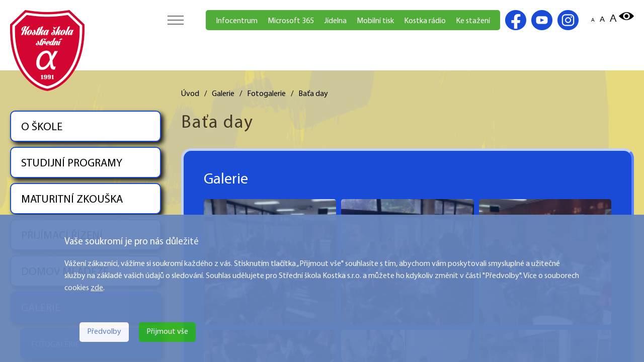

--- FILE ---
content_type: text/html; charset=UTF-8
request_url: https://kostka-skola.cz/bata-day
body_size: 38212
content:

<!doctype html>
<html lang="cs">
<head>
    	<base href="https://kostka-skola.cz/" />
	<meta http-equiv="Content-Type" content="text/html; charset=utf-8" />
	<meta name="googlebot" content="index,follow,snippet,archive" />
	<meta name="author" content="Project: NOWONET [www.nowonet.com] - Robert Pavlík" />
	<meta name="author" content="Graphic: NOWONET [www.nowonet.com] - Robert Pavlík" />
	<meta name="author" content="Coding: NOWONET [www.nowonet.com] - Robert Pavlík" />
	<meta name="author" content="Programing: NOWONET [www.nowonet.com] - Robert Pavlík" />
	<meta name="copyright" content="Dříteč" />
	<meta name="robots" content="ALL,FOLLOW" />
	<meta name="keywords" content="Kostka škola Vsetín - Střední škola / Gymnázium / Pedagogické lyceum" />
	<meta name="description" content="Kostka škola Vsetín - Střední škola / Gymnázium / Pedagogické lyceum" />
	<meta name="autosize" content="off" />
<link rel="shortcut icon" href="https://kostka-skola.cz/img/ico_32x32.png" type="image/x-icon"  />
<link rel="apple-touch-icon" href="https://kostka-skola.cz/img/ico_60x60.png"  >
<link rel="apple-touch-icon" sizes="76x76" href="https://kostka-skola.cz/img/ico_76x76.png"  >
<link rel="apple-touch-icon" sizes="120x120" href="https://kostka-skola.cz/img/ico_120x120.png"  >
<link rel="apple-touch-icon" sizes="152x152" href="https://kostka-skola.cz/img/ico_152x152.png"  >
<script src='inc/ajax.js' defer></script>	<script src="inc/funkce_mini.js" defer></script>
	<link rel="stylesheet" href="inc/style_mini1.css" type="text/css" />
	<title>Galerie | Baťa day | Kostka škola Vsetín</title>
<meta property="og:title" content="Baťa day">
<meta property="og:description" content="">
<meta property="og:site_name" content="www.kostka-skola.cz">
<meta property="og:url" content="https://kostka-skola.cz/bata-day">
<meta property="og:image" content="https://kostka-skola.cz/files/files/texty/KOSTKA-76599.jpg">
<meta property="og:type" content="website" /><script src="inc/jquery.js" defer></script><script src="inc/fancybox/jquery.fancybox-1.3.1.pack.js" defer></script><link rel="stylesheet" href="inc/fancybox/jquery.fancybox-1.3.1.css" type="text/css" media="screen"/><script src="inc/jquery-ui.js" defer></script>
    <script src="inc/funkce_jquery_mini.js" defer></script>    


</head>

<body onscroll="pozice_scroll();" onresize="sirka_okna('1','','',0,'2','10472');" onload="sirka_okna('1','','',1,'2','10472');"><div class='pane'></div><input id='poz' style='position: fixed; left: 10px; top: 10px;' class='hidden' /><link rel="stylesheet" href="cookies/cookies.css" type="text/css" /><script src="cookies/cookies.js"></script><input type='hidden' value='0' id='souhlas_cookie' /><input type='hidden' value='0' id='souhlas_cookie1' /><input type='hidden' value='0' id='souhlas_cookie2' /><div id='cookies-div-zluta'><div class='cookies-div-main'><div id='cookies-div-zluta1'><h3>Va&scaron;e soukrom&iacute; je pro n&aacute;s důležit&eacute;</h3>
<p>V&aacute;žen&iacute; z&aacute;kazn&iacute;ci, v&aacute;ž&iacute;me si soukrom&iacute; každ&eacute;ho z v&aacute;s. Stisknut&iacute;m tlač&iacute;tka &bdquo;Přijmout v&scaron;e" souhlas&iacute;te s t&iacute;m, abychom v&aacute;m poskytovali smyslupln&eacute; a užitečn&eacute; služby na z&aacute;kladě va&scaron;ich &uacute;dajů o sledov&aacute;n&iacute;. Souhlas udělujete pro Střední škola Kostka s.r.o. a můžete ho kdykoliv změnit v č&aacute;sti "Předvolby".  V&iacute;ce o souborech cookies <a href="https://policies.google.com/technologies/cookies?hl=cs-CZ" target="_blank">zde</a>.</p></div><div id='cookies-div-zluta2'><input type='button' class='cookies-button1 cookies-button-predvolby' value='Předvolby' onclick="$('#cookies-div-zluta').fadeOut('slow');$('#cookies-div-bila').fadeIn('slow');" /><input type='button' class='cookies-button2' value='Přijmout vše' onclick="$('#cookies-div-zluta').fadeOut('slow'); $('#cookies-ikona').fadeIn('slow'); document.cookie = 'souhlas_cookie=1; expires=Thu, 01 Jan 2056 12:00:00 UTC'; document.cookie = 'souhlas_cookie1=1; expires=Thu, 01 Jan 2056 12:00:00 UTC'; document.cookie = 'souhlas_cookie2=1; expires=Thu, 01 Jan 2056 12:00:00 UTC'; window.open('scripts/cookies1.php','iframe_cookie1'); window.open('scripts/cookies2.php','iframe_cookie2'); getdata('scripts/cookies.php?souhlas1=1&souhlas2=1','ajax-cookies');" /></div></div></div><div id='cookies-div-bila'><div class='cookies-div-main'><table style="width: 100%;" border="0" cellspacing="0" cellpadding="5">
<tbody>
<tr>
<td class="cookies-bila1" style="width: 140px;" rowspan="14" valign="top"><img title="cookies" src="../cookies/img/bcg_ikona2.png" alt="cookies" width="119" height="86" /></td>
<td>
<h2>Cookie - Nastaven&iacute;</h2>
<p>Zde m&aacute;te možnost přizpůsobit soubory cookie podle kategori&iacute;, v souladu s vlastn&iacute;mi preferencemi.</p>
</td>
<td style="width: 50px; text-align: right;" valign="top"><img src='../img/dt.gif' class='cookies-zavrit' style="width: 30px; height: 30px; background: url('../img/sprites.png') -30px 0px;" onclick="$('#cookies-div-bila').fadeOut('slow'); $('#cookies-div-zluta').fadeIn('slow');" /></td>
</tr>
<tr>
<td></td>
<td></td>
</tr>
<tr>
<td>
<h3>Technick&eacute; cookies</h3>
</td>
<td style="text-align: right;"><div class='cookies-prepinac cookies-prepinac1'></div></td>
</tr>
<tr>
<td>Technick&eacute; cookies jsou nezbytn&eacute; ke spr&aacute;vn&eacute;mu fungov&aacute;n&iacute; webu a v&scaron;ech jeho funkc&iacute;, kter&eacute; nab&iacute;z&iacute;, např. působen&iacute; filtrů, ukl&aacute;d&aacute;n&iacute; nastaven&iacute; soukrom&iacute;, apod. Zaji&scaron;ťuj&iacute; z&aacute;kladn&iacute; provoz webu, proto mus&iacute; b&yacute;t zapnuty trvale.<br /></td>
<td></td>
</tr>
<tr>
<td></td>
<td></td>
</tr>
<tr>
<td>
<h3>Analytick&eacute; cookies</h3>
</td>
<td style="text-align: right;"><div class='cookies-prepinac cookies-prepinac3' id='cookies-prepinac1' onclick="cookies_div_prepinac(1);" /> <br /></td>
</tr>
<tr>
<td>Analytick&eacute; cookies n&aacute;m umožňuj&iacute; měřen&iacute; v&yacute;konu na&scaron;eho webu a na&scaron;ich reklamn&iacute;ch kampan&iacute;. Jejich pomoc&iacute; určujeme počet n&aacute;v&scaron;těv a zdroje n&aacute;v&scaron;těv na&scaron;ich internetov&yacute;ch str&aacute;nek. Data z&iacute;skan&aacute; pomoc&iacute; těchto cookies zpracov&aacute;v&aacute;me souhrnně, bez použit&iacute; identifik&aacute;torů, kter&eacute; ukazuj&iacute; na konkr&eacute;tn&iacute; uživatel&eacute; na&scaron;eho webu. Pokud vypnete použ&iacute;v&aacute;n&iacute; analytick&yacute;ch cookies ve vztahu k Va&scaron;&iacute; n&aacute;v&scaron;těvě, ztr&aacute;c&iacute;me možnost anal&yacute;zy v&yacute;konu a optimalizace na&scaron;ich opatřen&iacute;.<br /></td>
<td></td>
</tr>
<tr>
<td></td>
<td></td>
</tr>
<tr>
<td>
<h3>Reklamn&iacute; cookies</h3>
</td>
<td style="text-align: right;"><div class='cookies-prepinac cookies-prepinac3' id='cookies-prepinac2' onclick="cookies_div_prepinac(2);" /><br /></td>
</tr>
<tr>
<td>Reklamn&iacute; cookies použ&iacute;v&aacute;me proto, abychom V&aacute;m mohli zobrazit vhodn&eacute; obsahy nebo reklamy jak na na&scaron;ich str&aacute;nk&aacute;ch, tak na str&aacute;nk&aacute;ch třet&iacute;ch subjektů. D&iacute;ky tomu můžeme vytv&aacute;řet profily založen&eacute; na Va&scaron;ich z&aacute;jmech, tak zvan&eacute; pseudonymizovan&eacute; profily. Na z&aacute;kladě těchto informac&iacute; nen&iacute; zpravidla možn&aacute; bezprostředn&iacute; identifikace Va&scaron;&iacute; osoby, protože jsou použ&iacute;v&aacute;ny pouze pseudonymizovan&eacute; &uacute;daje. Pokud nevyj&aacute;dř&iacute;te souhlas, nebudete př&iacute;jemcem obsahů a reklam přizpůsoben&yacute;ch Va&scaron;im z&aacute;jmům. <br /></td>
<td></td>
</tr>
<tr>
<td></td>
<td></td>
</tr>
<tr>
<td>Střední škola Kostka s.r.o. potřebuje V&aacute;&scaron; souhlas s použit&iacute;m souborů cookies, abychom V&aacute;m mohli zobrazovat informace v souladu s Va&scaron;imi z&aacute;jmy.</td>
<td></td>
</tr>
<tr>
<td></td>
<td></td>
</tr>
<tr>
<td style="text-align: right;" colspan="2"><input type='button' class='cookies-button3' value='Přijmout vše' onclick="cookies_div_prepinac('all'); $('#cookies-div-bila').fadeOut('slow'); $('#cookies-ikona').fadeIn('slow'); document.cookie = 'souhlas_cookie=1; expires=Thu, 01 Jan 2056 12:00:00 UTC'; document.cookie = 'souhlas_cookie1=1; expires=Thu, 01 Jan 2056 12:00:00 UTC'; document.cookie = 'souhlas_cookie2=1; expires=Thu, 01 Jan 2056 12:00:00 UTC'; window.open('scripts/cookies1.php','iframe_cookie1'); window.open('scripts/cookies2.php','iframe_cookie2'); getdata('scripts/cookies.php?souhlas1=1&souhlas2=1','ajax-cookies');" /><input type='button' class='cookies-button3' value='Přijmout vybrané' onclick="$('#cookies-div-bila').fadeOut('slow'); $('#cookies-ikona').fadeIn('slow'); document.cookie = 'souhlas_cookie=1; expires=Thu, 01 Jan 2056 12:00:00 UTC'; document.cookie = 'souhlas_cookie1=' + $('#souhlas_cookie1').val() + '; expires=Thu, 01 Jan 2056 12:00:00 UTC'; document.cookie = 'souhlas_cookie2=' + $('#souhlas_cookie2').val() + '; expires=Thu, 01 Jan 2056 12:00:00 UTC'; if ($('#souhlas_cookie1').val() == 1) window.open('scripts/cookies1.php','iframe_cookie1'); if ($('#souhlas_cookie2').val() == 1) window.open('scripts/cookies2.php','iframe_cookie2'); getdata('scripts/cookies.php?souhlas1=' + $('#souhlas_cookie1').val() + '&souhlas2=' + $('#souhlas_cookie2').val(),'ajax-cookies');" /></td>
</tr>
</tbody>
</table></div></div><div id='ajax-cookies' class='hidden'></div><iframe name='iframe_cookie1' class='hidden'></iframe><iframe name='iframe_cookie2' class='hidden'></iframe><script>cookies_div_bila_vyska('','1');sirka_okna('','','','','','','1');</script><div id='div-body'><div id='div-top'><div class='div-main'><div id='div-logo' onclick="location.href='/';"></div><div id='div-menu-holder'><div id='div-menu-carky' class='div-menu-carky '><a href='#' onclick='return false;' id='a-menu0' class='a-menu0'></a></div><div id='div-menua-holder'><div id='div-velikosti-fontu'><button class='button-velikosti-fontu' id='button-velikosti-fontu1' onclick="location.href='/bata-day?velikost=1';" translate="no">A</button><button class='button-velikosti-fontu' id='button-velikosti-fontu2' onclick="location.href='/bata-day?velikost=2';" translate="no">A</button><button class='button-velikosti-fontu' id='button-velikosti-fontu3' onclick="location.href='/bata-day?velikost=3';" translate="no">A</button><a href='/bata-day?kontrast=1'><img class='img-oko' src='/img/dt.gif' /></a></div><div id='div-socialni-site'><table border="0" cellspacing="0" cellpadding="0">
<tbody>
<tr>
<td><a href="https://www.facebook.com/stredniskolakostka" target="_blank"><img style="background: url(&apos;../img/sprites.webp&apos;) -115px 0px;" title="facebook kostka škola" src="../img/dt.gif" alt="facebook kostka škola" width="42" height="40" /></a></td>
<td style="width: 10px;"></td>
<td><a href="https://www.youtube.com/channel/UCh2dw4KGT-rP158wM-ggfLQ"><img style="background: url(&apos;../img/sprites.webp&apos;) -201px 0px;" title="youtube kostka škola" src="../img/dt.gif" alt="youtube kostka škola" width="42" height="40" /></a></td>
<td style="width: 10px;"></td>
<td><a href="https://www.instagram.com/"><img style="background: url(&apos;../img/sprites.webp&apos;) -158px 0px;" title="instagram kostka škola" src="../img/dt.gif" alt="instagram kostka škola" width="42" height="40" /></a></td>
</tr>
</tbody>
</table>
<p> </p></div><div id='div-menua2'><a href='/vs-humanitas' title='VŠ Humanitas'>VŠ Humanitas</a><a href='/zus' title='ZUŠ'>ZUŠ</a><a href='/ms' title='MŠ'>MŠ</a></div><div id='div-menua1'><a href='/infocentrum' title='Infocentrum'>Infocentrum</a><a href='/microsoft-365' title='Microsoft 365'>Microsoft 365</a><a href='/jidelna' title='Jídelna'>Jídelna</a><a href='/mobilni-tisk' title='Mobilní tisk'>Mobilní tisk</a><a href='/kostka-radio' title='Kostka rádio'>Kostka rádio</a><a href='/ke-stazeni' title='Ke stažení'>Ke stažení</a></div></div><div class='cistic'>&nbsp;</div><div id='div-menu'><a href='/vyhledavani' class='a-vyhledavani' title='Vyhledávání'></a><ul class='menu1'><li onmouseout = "smaz_podmenu('10486','');" onmouseover = "zobraz_podmenu('10486','');"><a href='/o-skole' onmouseover = "zobraz_podmenu('10486','');" id='a-menu10486' class='a-menu'>O ŠKOLE</a><ol class='podmenu' id='podmenu10486'><li><a href='/filozofie-skoly' title='Filozofie školy'>Filozofie školy</a></li>
<li class='podmenuborder'><a href='/historie-skoly' title='Historie školy'>Historie školy</a></li>
<li class='podmenuborder'><a href='/areal-skoly' title='Areál školy'>Areál školy</a></li>
<li class='podmenuborder'><a href='/pracovnici-skoly' title='Pracovníci školy'>Pracovníci školy</a></li>
<li class='podmenuborder'><a href='/karel-kostka' title='Karel Kostka'>Karel Kostka</a></li>
<li class='podmenuborder'><a href='/nazory-absolventu' title='Názory absolventů'>Názory absolventů</a></li>
<li class='podmenuborder'><a href='/zahranicni-staze' title='Zahraniční stáže'>Zahraniční stáže</a></li>
<li class='podmenuborder'><a href='/vychovne-poradenstvi' title='Výchovné poradenství'>Výchovné poradenství</a></li>
<li class='podmenuborder'><a href='/uredni-deska' title='Úřední deska, GDPR'>Úřední deska, GDPR</a></li>
<li class='podmenuborder'><a href='/skolne-stipendia' title='Školné a stipendia'>Školné a stipendia</a></li>
<li class='podmenuborder'><a href='/tiskove-sluzby' title='Tiskové služby'>Tiskové služby</a></li>
</ol>
</li><li onmouseout = "smaz_podmenu('10488','');" onmouseover = "zobraz_podmenu('10488','');"><a href='/studijni-programy' onmouseover = "zobraz_podmenu('10488','');" id='a-menu10488' class='a-menu'>STUDIJNÍ PROGRAMY</a><ol class='podmenu' id='podmenu10488'><li><a href='/gymnazium-sestilete' title='Šestileté gymnázium'>Šestileté gymnázium</a></li>
<li class='podmenuborder'><a href='/ctyrlete-gymnazium' title='Čtyřleté gymnázium'>Čtyřleté gymnázium</a></li>
<li class='podmenuborder'><a href='/hudebni-a-vytvarna-umeni' title='Hudební a výtvarná umění'>Hudební a výtvarná umění</a></li>
<li class='podmenuborder'><a href='/humanitni-studia-a-psychologie' title='Humanitní studia a psychologie'>Humanitní studia a psychologie</a></li>
<li class='podmenuborder'><a href='/telesna-vychova-a-sport' title='Tělesná výchova a sport'>Tělesná výchova a sport</a></li>
<li class='podmenuborder'><a href='/ucitelstvi-pro-materske-skoly' title='Učitelství pro mateřské školy'>Učitelství pro mateřské školy</a></li>
<li class='podmenuborder'><a href='/cestovni-ruch-turismus-a' title='Cestovní ruch, turismus a rekreologie'>Cestovní ruch, turismus a rekreologie</a></li>
<li class='podmenuborder'><a href='/komunikace-a-psychologie-v-marketingu-' title='Komunikace a psychologie v marketingu '>Komunikace a psychologie v marketingu </a></li>
<li class='podmenuborder'><a href='/pravo-rizeni-firem-a-bankovnictvi2' title='Právo, řízení firem a bankovnictví'>Právo, řízení firem a bankovnictví</a></li>
<li class='podmenuborder'><a href='/zurnalistika-informatika-a-multimedia' title='Žurnalistika, informatika a multimédia'>Žurnalistika, informatika a multimédia</a></li>
</ol>
</li><li><a href='/maturitni-zkouska' id='a-menu10798' class='a-menu'>MATURITNÍ ZKOUŠKA</a></li><li onmouseout = "smaz_podmenu('10487','');" onmouseover = "zobraz_podmenu('10487','');"><a href='/prijimaci-rizeni' onmouseover = "zobraz_podmenu('10487','');" id='a-menu10487' class='a-menu'>PŘIJÍMACÍ ŘÍZENÍ</a><ol class='podmenu' id='podmenu10487'><li><a href='/prijimacky-2026' title='Přijímačky 2026'>Přijímačky 2026</a></li>
<li class='podmenuborder'><a href='/kriteria-prijimaciho-rizeni-pro-sk-rok-2026-2027----s-nastupem-ke-studiu-1-9-2026-' title='Kritéria přijímacího řízení pro šk. rok 2026/2027   (s nástupem ke studiu 1. 9. 2026)'>Kritéria přijímacího řízení pro šk. rok 2026/2027   (s nástupem ke studiu 1. 9. 2026)</a></li>
<li class='podmenuborder'><a href='/kurzy-2026' title='Předzkouškové kurzy na PŘ'>Předzkouškové kurzy na PŘ</a></li>
<li class='podmenuborder'><a href='/kontaktni-telefony-k-prijimacimu-rizeni' title='Kontaktní telefony k přijímacímu řízení'>Kontaktní telefony k přijímacímu řízení</a></li>
<li class='podmenuborder'><a href='/dny-otevrenych-dveri' title='Dny otevřených dveří'>Dny otevřených dveří</a></li>
<li class='podmenuborder'><a href='/nulty-rocnik1' title='Nultý ročník'>Nultý ročník</a></li>
<li class='podmenuborder'><a href='/pocty-prijimanych-studentu' title='Počty přijímaných studentů'>Počty přijímaných studentů</a></li>
<li class='podmenuborder'><a href='/prijedeme-i-do-vasi-skoly' title='Přijedeme letos i k vám?'>Přijedeme letos i k vám?</a></li>
<li class='podmenuborder'><a href='/skolni-magazin-2020-21' title='Školní magazín'>Školní magazín</a></li>
</ol>
</li><li onmouseout = "smaz_podmenu('10684','');" onmouseover = "zobraz_podmenu('10684','');"><a href='/domov-mladeze' onmouseover = "zobraz_podmenu('10684','');" id='a-menu10684' class='a-menu'>DOMOV MLÁDEŽE</a><ol class='podmenu' id='podmenu10684'><li><a href='/zakladni-charakteristika-dm' title='Základní charakteristika DM'>Základní charakteristika DM</a></li>
<li class='podmenuborder'><a href='/organizacni-informace-dm' title='Organizační informace DM'>Organizační informace DM</a></li>
<li class='podmenuborder'><a href='/kontaktni-informace-dm' title='Kontaktní informace DM'>Kontaktní informace DM</a></li>
<li class='podmenuborder'><a href='/fotoreportaz-z-dm' title='Fotoreportáž z DM'>Fotoreportáž z DM</a></li>
<li class='podmenuborder'><a href='/fotky-z-akci-domova-mladeze' title='Fotky z akcí domova mládeže'>Fotky z akcí domova mládeže</a></li>
<li class='podmenuborder'><a href='/informace-k-nastupu-na-dm1' title='Informace k nástupu na domov mládeže'>Informace k nástupu na domov mládeže</a></li>
</ol>
</li><li onmouseout = "smaz_podmenu('2','2');" onmouseover = "zobraz_podmenu('2','2');"><a href='/galerie' onmouseover = "zobraz_podmenu('2','2');" id='a-menu2' class=' a-menu-selected'>GALERIE</a><ol class='podmenu' id='podmenu2'><li><a href='/fotogalerie' title='Fotogalerie'>Fotogalerie</a></li>
<li class='podmenuborder'><a href='/video' title='Video'>Video</a></li>
</ol>
</li><li onmouseout = "smaz_podmenu('10491','2');" onmouseover = "zobraz_podmenu('10491','2');"><a href='/projekty' onmouseover = "zobraz_podmenu('10491','2');" id='a-menu10491' class='a-menu'>PROJEKTY</a><ol class='podmenu' id='podmenu10491'><li><a href='/projekt-nova-radnice' title='Zvýšení kvality a dostupnosti vzdělávacích aktivit SŠ Kostka'>Zvýšení kvality a dostupnosti vzdělávacích aktivit SŠ Kostka</a></li>
<li class='podmenuborder'><a href='/operacni-program-jan-amos-komensky' title='Operační program Jan Amos Komenský'>Operační program Jan Amos Komenský</a></li>
<li class='podmenuborder'><a href='/vystavba-fotovoltaicke-elektrarny' title='Výstavba fotovoltaické elektrárny'>Výstavba fotovoltaické elektrárny</a></li>
<li class='podmenuborder'><a href='/5' title='Rozvoj vzdělávání na Střední škole Kostka v letech 2019-2021'>Rozvoj vzdělávání na Střední škole Kostka v letech 2019-2021</a></li>
<li class='podmenuborder'><a href='/4' title='Zvýšení kapacity a kvality vzdělávacích aktivit SŠ Kostka (2016-2017)'>Zvýšení kapacity a kvality vzdělávacích aktivit SŠ Kostka (2016-2017)</a></li>
<li class='podmenuborder'><a href='/podpora-cteni-a-jazyku--2015-' title='Podpora čtení a jazyků (2015)'>Podpora čtení a jazyků (2015)</a></li>
<li class='podmenuborder'><a href='/odborne-praxe-pro-mlade-do-30-let-ve-zlinskem-kraji--2014-' title='Odborné praxe pro mladé do 30 let ve Zlínském kraji (2014)'>Odborné praxe pro mladé do 30 let ve Zlínském kraji (2014)</a></li>
<li class='podmenuborder'><a href='/kostkanet--2010-' title='KostkaNet (2010)'>KostkaNet (2010)</a></li>
<li class='podmenuborder'><a href='/vyukova-podpora-pro-zaky-s-svp--2012-' title='Výuková podpora pro žáky s SVP (2012)'>Výuková podpora pro žáky s SVP (2012)</a></li>
<li class='podmenuborder'><a href='/cestovni-a-cestovny-ruch--2012-' title='Cestovní a cestovný ruch (2012)'>Cestovní a cestovný ruch (2012)</a></li>
</ol>
</li><li onmouseout = "smaz_podmenu('10492','2');" onmouseover = "zobraz_podmenu('10492','2');"><a href='/kontakt' onmouseover = "zobraz_podmenu('10492','2');" id='a-menu10492' class='a-menu'>KONTAKT</a></li></ul>
</div></div><div id='div-podmenu-carky'><div style='width: 50%; float: left;'><ol id='podmenu_carky0'><li><a href='/o-skole' title='O škole' id='a-menx10486'>O škole</a></li>
<li><a href='/studijni-programy' title='Studijní programy' id='a-menx10488'>Studijní programy</a></li>
<li><a href='/maturitni-zkouska' title='Maturitní zkouška' id='a-menx10798'>Maturitní zkouška</a></li>
<li><a href='/prijimaci-rizeni' title='Přijímací řízení' id='a-menx10487'>Přijímací řízení</a></li>
<li><a href='/domov-mladeze' title='Domov mládeže' id='a-menx10684'>Domov mládeže</a></li>
<li><a href='/galerie' title='Galerie' id='a-menx2'>Galerie</a></li>
<li><a href='/projekty' title='Projekty' id='a-menx10491'>Projekty</a></li>
<li><a href='/kontakt' title='Kontakt' id='a-menx10492'>Kontakt</a></li>
<li><a href='/vyhledavani' title='Vyhledávání'>Vyhledávání</a></li>
</ol>
</div><div style='width: 50%; float: right;'><ol id='podmenu_carky1'><li><a href='/infocentrum' title='Infocentrum' id='a-menx10482'>Infocentrum</a></li>
<li><a href='/microsoft-365' title='Microsoft 365' id='a-menx10483'>Microsoft 365</a></li>
<li><a href='/jidelna' title='Jídelna' id='a-menx10999'>Jídelna</a></li>
<li><a href='/mobilni-tisk' title='Mobilní tisk' id='a-menx11088'>Mobilní tisk</a></li>
<li><a href='/kostka-radio' title='Kostka rádio' id='a-menx10484'>Kostka rádio</a></li>
<li><a href='/ke-stazeni' title='Ke stažení' id='a-menx10998'>Ke stažení</a></li>
</ol>
<ol id='podmenu_carky2'><li><a href='/vs-humanitas' title='VŠ Humanitas' id='a-menx10671'>VŠ Humanitas</a></li>
<li><a href='/zus' title='ZUŠ' id='a-menx10799'>ZUŠ</a></li>
<li><a href='/ms' title='MŠ' id='a-menx11074'>MŠ</a></li>
</ol>
</div></div></div></div></div><div class='div-main-pozadi-podstranky'><div class='div-tablet-left-holder'><div class='div-tablet-left2'></div></div><div class='div-tablet-right-holder'><div class='div-tablet-right2'></div></div><div class='div-main'><div class='div-left'><a href='/o-skole' title='O škole' class='a-leve-menu'>O ŠKOLE</a><div class='hidden'><a href='/filozofie-skoly' title='Filozofie školy' class='a-leve-podmenu'>FILOZOFIE ŠKOLY</a><a href='/historie-skoly' title='Historie školy' class='a-leve-podmenu'>HISTORIE ŠKOLY</a><a href='/areal-skoly' title='Areál školy' class='a-leve-podmenu'>AREÁL ŠKOLY</a><a href='/pracovnici-skoly' title='Pracovníci školy' class='a-leve-podmenu'>PRACOVNÍCI ŠKOLY</a><a href='/karel-kostka' title='Karel Kostka' class='a-leve-podmenu'>KAREL KOSTKA</a><a href='/nazory-absolventu' title='Názory absolventů' class='a-leve-podmenu'>NÁZORY ABSOLVENTŮ</a><a href='/zahranicni-staze' title='Zahraniční stáže' class='a-leve-podmenu'>ZAHRANIČNÍ STÁŽE</a><a href='/vychovne-poradenstvi' title='Výchovné poradenství' class='a-leve-podmenu'>VÝCHOVNÉ PORADENSTVÍ</a><a href='/uredni-deska' title='Úřední deska, GDPR' class='a-leve-podmenu'>ÚŘEDNÍ DESKA, GDPR</a><a href='/skolne-stipendia' title='Školné a stipendia' class='a-leve-podmenu'>ŠKOLNÉ A STIPENDIA</a><a href='/tiskove-sluzby' title='Tiskové služby' class='a-leve-podmenu'>TISKOVÉ SLUŽBY</a></div><a href='/studijni-programy' title='Studijní programy' class='a-leve-menu'>STUDIJNÍ PROGRAMY</a><div class='hidden'><a href='/gymnazium-sestilete' title='Šestileté gymnázium' class='a-leve-podmenu'>ŠESTILETÉ GYMNÁZIUM</a><a href='/ctyrlete-gymnazium' title='Čtyřleté gymnázium' class='a-leve-podmenu'>ČTYŘLETÉ GYMNÁZIUM</a><a href='/hudebni-a-vytvarna-umeni' title='Hudební a výtvarná umění' class='a-leve-podmenu'>HUDEBNÍ A VÝTVARNÁ UMĚNÍ</a><a href='/humanitni-studia-a-psychologie' title='Humanitní studia a psychologie' class='a-leve-podmenu'>HUMANITNÍ STUDIA A PSYCHOLOGIE</a><a href='/telesna-vychova-a-sport' title='Tělesná výchova a sport' class='a-leve-podmenu'>TĚLESNÁ VÝCHOVA A SPORT</a><a href='/ucitelstvi-pro-materske-skoly' title='Učitelství pro mateřské školy' class='a-leve-podmenu'>UČITELSTVÍ PRO MATEŘSKÉ ŠKOLY</a><a href='/cestovni-ruch-turismus-a' title='Cestovní ruch, turismus a rekreologie' class='a-leve-podmenu'>CESTOVNÍ RUCH, TURISMUS A REKREOLOGIE</a><a href='/komunikace-a-psychologie-v-marketingu-' title='Komunikace a psychologie v marketingu ' class='a-leve-podmenu'>KOMUNIKACE A PSYCHOLOGIE V MARKETINGU </a><a href='/pravo-rizeni-firem-a-bankovnictvi2' title='Právo, řízení firem a bankovnictví' class='a-leve-podmenu'>PRÁVO, ŘÍZENÍ FIREM A BANKOVNICTVÍ</a><a href='/zurnalistika-informatika-a-multimedia' title='Žurnalistika, informatika a multimédia' class='a-leve-podmenu'>ŽURNALISTIKA, INFORMATIKA A MULTIMÉDIA</a></div><a href='/maturitni-zkouska' title='Maturitní zkouška' class='a-leve-menu'>MATURITNÍ ZKOUŠKA</a><a href='/prijimaci-rizeni' title='Přijímací řízení' class='a-leve-menu'>PŘIJÍMACÍ ŘÍZENÍ</a><div class='hidden'><a href='/prijimacky-2026' title='Přijímačky 2026' class='a-leve-podmenu'>PŘIJÍMAČKY 2026</a><a href='/kriteria-prijimaciho-rizeni-pro-sk-rok-2026-2027----s-nastupem-ke-studiu-1-9-2026-' title='Kritéria přijímacího řízení pro šk. rok 2026/2027   (s nástupem ke studiu 1. 9. 2026)' class='a-leve-podmenu'>KRITÉRIA PŘIJÍMACÍHO ŘÍZENÍ PRO ŠK. ROK 2026/2027   (S NÁSTUPEM KE STUDIU 1. 9. 2026)</a><a href='/kurzy-2026' title='Předzkouškové kurzy na PŘ' class='a-leve-podmenu'>PŘEDZKOUŠKOVÉ KURZY NA PŘ</a><a href='/kontaktni-telefony-k-prijimacimu-rizeni' title='Kontaktní telefony k přijímacímu řízení' class='a-leve-podmenu'>KONTAKTNÍ TELEFONY K PŘIJÍMACÍMU ŘÍZENÍ</a><a href='/dny-otevrenych-dveri' title='Dny otevřených dveří' class='a-leve-podmenu'>DNY OTEVŘENÝCH DVEŘÍ</a><a href='/nulty-rocnik1' title='Nultý ročník' class='a-leve-podmenu'>NULTÝ ROČNÍK</a><a href='/pocty-prijimanych-studentu' title='Počty přijímaných studentů' class='a-leve-podmenu'>POČTY PŘIJÍMANÝCH STUDENTŮ</a><a href='/prijedeme-i-do-vasi-skoly' title='Přijedeme letos i k vám?' class='a-leve-podmenu'>PŘIJEDEME LETOS I K VÁM?</a><a href='/skolni-magazin-2020-21' title='Školní magazín' class='a-leve-podmenu'>ŠKOLNÍ MAGAZÍN</a></div><a href='/domov-mladeze' title='Domov mládeže' class='a-leve-menu'>DOMOV MLÁDEŽE</a><div class='hidden'><a href='/zakladni-charakteristika-dm' title='Základní charakteristika DM' class='a-leve-podmenu'>ZÁKLADNÍ CHARAKTERISTIKA DM</a><a href='/organizacni-informace-dm' title='Organizační informace DM' class='a-leve-podmenu'>ORGANIZAČNÍ INFORMACE DM</a><a href='/kontaktni-informace-dm' title='Kontaktní informace DM' class='a-leve-podmenu'>KONTAKTNÍ INFORMACE DM</a><a href='/fotoreportaz-z-dm' title='Fotoreportáž z DM' class='a-leve-podmenu'>FOTOREPORTÁŽ Z DM</a><a href='/fotky-z-akci-domova-mladeze' title='Fotky z akcí domova mládeže' class='a-leve-podmenu'>FOTKY Z AKCÍ DOMOVA MLÁDEŽE</a><a href='/informace-k-nastupu-na-dm1' title='Informace k nástupu na domov mládeže' class='a-leve-podmenu'>INFORMACE K NÁSTUPU NA DOMOV MLÁDEŽE</a></div><a href='/galerie' title='Galerie' class='a-leve-menu a-leve-menu-selected'>GALERIE</a><a href='/fotogalerie' title='Fotogalerie' class='a-leve-podmenu a-leve-podmenu-selected'>FOTOGALERIE</a><a href='/video' title='Video' class='a-leve-podmenu'>VIDEO</a><a href='/projekty' title='Projekty' class='a-leve-menu'>PROJEKTY</a><div class='hidden'><a href='/projekt-nova-radnice' title='Zvýšení kvality a dostupnosti vzdělávacích aktivit SŠ Kostka' class='a-leve-podmenu'>ZVÝŠENÍ KVALITY A DOSTUPNOSTI VZDĚLÁVACÍCH AKTIVIT SŠ KOSTKA</a><a href='/operacni-program-jan-amos-komensky' title='Operační program Jan Amos Komenský' class='a-leve-podmenu'>OPERAČNÍ PROGRAM JAN AMOS KOMENSKÝ</a><a href='/vystavba-fotovoltaicke-elektrarny' title='Výstavba fotovoltaické elektrárny' class='a-leve-podmenu'>VÝSTAVBA FOTOVOLTAICKÉ ELEKTRÁRNY</a><a href='/5' title='Rozvoj vzdělávání na Střední škole Kostka v letech 2019-2021' class='a-leve-podmenu'>ROZVOJ VZDĚLÁVÁNÍ NA STŘEDNÍ ŠKOLE KOSTKA V LETECH 2019-2021</a><a href='/4' title='Zvýšení kapacity a kvality vzdělávacích aktivit SŠ Kostka (2016-2017)' class='a-leve-podmenu'>ZVÝŠENÍ KAPACITY A KVALITY VZDĚLÁVACÍCH AKTIVIT SŠ KOSTKA (2016-2017)</a><a href='/podpora-cteni-a-jazyku--2015-' title='Podpora čtení a jazyků (2015)' class='a-leve-podmenu'>PODPORA ČTENÍ A JAZYKŮ (2015)</a><a href='/odborne-praxe-pro-mlade-do-30-let-ve-zlinskem-kraji--2014-' title='Odborné praxe pro mladé do 30 let ve Zlínském kraji (2014)' class='a-leve-podmenu'>ODBORNÉ PRAXE PRO MLADÉ DO 30 LET VE ZLÍNSKÉM KRAJI (2014)</a><a href='/kostkanet--2010-' title='KostkaNet (2010)' class='a-leve-podmenu'>KOSTKANET (2010)</a><a href='/vyukova-podpora-pro-zaky-s-svp--2012-' title='Výuková podpora pro žáky s SVP (2012)' class='a-leve-podmenu'>VÝUKOVÁ PODPORA PRO ŽÁKY S SVP (2012)</a><a href='/cestovni-a-cestovny-ruch--2012-' title='Cestovní a cestovný ruch (2012)' class='a-leve-podmenu'>CESTOVNÍ A CESTOVNÝ RUCH (2012)</a></div><a href='/kontakt' title='Kontakt' class='a-leve-menu'>KONTAKT</a></div><div class='div-right'><div id='div-navigace'><a href='/' title='Úvod'>Úvod</a><p class='p-navigace-oddelovac'>/</p><a href='/galerie' title='Galerie'>Galerie</a><p class='p-navigace-oddelovac'>/</p><a href='/fotogalerie' title='Fotogalerie'>Fotogalerie</a><p class='p-navigace-oddelovac'>/</p><a href='/bata-day' title='Baťa day'>Baťa day</a></div><div class='cistic'>&nbsp;</div><h1>Baťa day</h1><div class='div-right-fotogalerie'><h2>Galerie</h2><div class='div-right-fotogalerie-inner'><div class='div-img-okraj5f div-fancy'><div class='div-img-inner5f' style="background: url('files/files/texty/KOSTKA-76599.jpg') center center white no-repeat; background-size: cover;"><a href='files/files/texty/KOSTKA-76599.jpg' class='grouped_elements' rel='group' title=''><img src='../img/dt.gif' alt='' /></a></div></div><div class='div-img-okraj5f div-fancy'><div class='div-img-inner5f' style="background: url('files/files/texty/KOSTKA-76600.jpg') center center white no-repeat; background-size: cover;"><a href='files/files/texty/KOSTKA-76600.jpg' class='grouped_elements' rel='group' title=''><img src='../img/dt.gif' alt='' /></a></div></div><div class='div-img-okraj5f div-fancy'><div class='div-img-inner5f' style="background: url('files/files/texty/KOSTKA-76601.jpg') center center white no-repeat; background-size: cover;"><a href='files/files/texty/KOSTKA-76601.jpg' class='grouped_elements' rel='group' title=''><img src='../img/dt.gif' alt='' /></a></div></div><div class='div-img-okraj5f div-fancy'><div class='div-img-inner5f' style="background: url('files/files/texty/KOSTKA-76603.jpg') center center white no-repeat; background-size: cover;"><a href='files/files/texty/KOSTKA-76603.jpg' class='grouped_elements' rel='group' title=''><img src='../img/dt.gif' alt='' /></a></div></div><div class='div-img-okraj5f div-fancy'><div class='div-img-inner5f' style="background: url('files/files/texty/KOSTKA-76604.jpg') center center white no-repeat; background-size: cover;"><a href='files/files/texty/KOSTKA-76604.jpg' class='grouped_elements' rel='group' title=''><img src='../img/dt.gif' alt='' /></a></div></div><div class='div-img-okraj5f div-fancy'><div class='div-img-inner5f' style="background: url('files/files/texty/KOSTKA-76605.jpg') center center white no-repeat; background-size: cover;"><a href='files/files/texty/KOSTKA-76605.jpg' class='grouped_elements' rel='group' title=''><img src='../img/dt.gif' alt='' /></a></div></div><div class='div-img-okraj5f div-fancy'><div class='div-img-inner5f' style="background: url('files/files/texty/KOSTKA-76606.jpg') center center white no-repeat; background-size: cover;"><a href='files/files/texty/KOSTKA-76606.jpg' class='grouped_elements' rel='group' title=''><img src='../img/dt.gif' alt='' /></a></div></div><div class='div-img-okraj5f div-fancy'><div class='div-img-inner5f' style="background: url('files/files/texty/KOSTKA-76607.jpg') center center white no-repeat; background-size: cover;"><a href='files/files/texty/KOSTKA-76607.jpg' class='grouped_elements' rel='group' title=''><img src='../img/dt.gif' alt='' /></a></div></div><div class='div-img-okraj5f div-fancy'><div class='div-img-inner5f' style="background: url('files/files/texty/KOSTKA-76608.jpg') center center white no-repeat; background-size: cover;"><a href='files/files/texty/KOSTKA-76608.jpg' class='grouped_elements' rel='group' title=''><img src='../img/dt.gif' alt='' /></a></div></div><div class='div-img-okraj5f div-fancy'><div class='div-img-inner5f' style="background: url('files/files/texty/KOSTKA-76609.jpg') center center white no-repeat; background-size: cover;"><a href='files/files/texty/KOSTKA-76609.jpg' class='grouped_elements' rel='group' title=''><img src='../img/dt.gif' alt='' /></a></div></div><div class='div-img-okraj5f div-fancy'><div class='div-img-inner5f' style="background: url('files/files/texty/KOSTKA-76610.jpg') center center white no-repeat; background-size: cover;"><a href='files/files/texty/KOSTKA-76610.jpg' class='grouped_elements' rel='group' title=''><img src='../img/dt.gif' alt='' /></a></div></div><div class='div-img-okraj5f div-fancy'><div class='div-img-inner5f' style="background: url('files/files/texty/KOSTKA-76611.jpg') center center white no-repeat; background-size: cover;"><a href='files/files/texty/KOSTKA-76611.jpg' class='grouped_elements' rel='group' title=''><img src='../img/dt.gif' alt='' /></a></div></div></div></div></div></div></div><footer><div id='div-paticka'><div class='div-main'><div class='div-main40-ok'><div class='div-paticka' id='div-paticka1'><h3>O škole</h3><p>Střední škola Kostka je certifikovanou školou v rámci mezinárodního  programu IES (International Education Society) a již více než 10 let má  jako jedna z mála českých středních škol přidělený hodnotící rating BBB  tj. VYSOCE ERUDOVANÁ A PROFESIONÁLNĚ VEDENÁ INSTITUCE.</p>
<p><a href="../o-skole">Více zde</a></p></div><div class='div-paticka' id='div-paticka2'><h3>Navigace</h3><div class='cistic-middle'>&nbsp;</div><a href='/o-skole' title='O škole' class='a-paticka-navigace'>O ŠKOLE</a><a href='/studijni-programy' title='Studijní programy' class='a-paticka-navigace'>STUDIJNÍ PROGRAMY</a><a href='/maturitni-zkouska' title='Maturitní zkouška' class='a-paticka-navigace'>MATURITNÍ ZKOUŠKA</a><a href='/prijimaci-rizeni' title='Přijímací řízení' class='a-paticka-navigace'>PŘIJÍMACÍ ŘÍZENÍ</a><a href='/domov-mladeze' title='Domov mládeže' class='a-paticka-navigace'>DOMOV MLÁDEŽE</a><a href='/galerie' title='Galerie' class='a-paticka-navigace'>GALERIE</a><a href='/projekty' title='Projekty' class='a-paticka-navigace'>PROJEKTY</a><a href='/kontakt' title='Kontakt' class='a-paticka-navigace'>KONTAKT</a></div><div class='div-paticka' id='div-paticka3'><h3>Kontakt</h3><p>Střední škola Kostka s.r.o.<br />Pod Pecníkem 1666<br />75501 Vsetín<br />Zlínský kraj</p></div><div class='div-paticka' id='div-paticka4'><h3>Odkazy</h3><p><a href="https://irop.mmr.cz/cs/" target="_blank"><img src="https://irop.mmr.cz/getmedia/bbdb5c7c-a60a-4bcb-98dd-2bc36c8e3961/EU-MMR-Barevne.png.aspx" alt="IROP" width="100%" /></a></p>
<p><a href="https://opjak.cz/" target="_blank"><img src="../files/files/texty/EU-MSMT.png" alt="OP JAK" width="100%" /></a></p></div></div></div></div><div id='div-patickab'><div class='div-main'><div class='div-main40'><div class='div-patickab-inner'><p class="odsazeni-top toleft">Copyright © 2024 - <a href="../">kostka-skola.cz</a></p></div><div class='div-patickab-inner'><table border="0" cellspacing="0" cellpadding="0">
<tbody>
<tr>
<td>designed by</td>
<td style="width: 10px;"></td>
<td valign="middle"><a href="http://www.magnetico.cz" target="_blank"><img title="magnetico" src="../img/bcg_magnetico.png" alt="magnetico" width="121" height="28" /></a></td>
<td style="width: 40px;"></td>
<td>programing by</td>
<td style="width: 10px;"></td>
<td valign="middle"><a href="http://www.nowonet.com" target="_blank"><img title="nowonet" src="../img/bcg_nowonet.png" alt="nowonet" width="105" height="27" /></a></td>
</tr>
</tbody>
</table></div></div></div></div></footer>

<div id='div-scroll' style='display: none;'></div>

<script type="application/ld+json">
{
"@context": "https://schema.org",
"@type": "Article",
"headline": "Baťa day",
"url": "https://kostka-skola.cz/bata-day"
,"image": [
"https://kostka-skola.cz/files/files/texty/KOSTKA-76599.jpg"
,"https://kostka-skola.cz/files/files/texty/KOSTKA-76600.jpg"
,"https://kostka-skola.cz/files/files/texty/KOSTKA-76601.jpg"
,"https://kostka-skola.cz/files/files/texty/KOSTKA-76603.jpg"
,"https://kostka-skola.cz/files/files/texty/KOSTKA-76604.jpg"
,"https://kostka-skola.cz/files/files/texty/KOSTKA-76605.jpg"
,"https://kostka-skola.cz/files/files/texty/KOSTKA-76606.jpg"
,"https://kostka-skola.cz/files/files/texty/KOSTKA-76607.jpg"
,"https://kostka-skola.cz/files/files/texty/KOSTKA-76608.jpg"
,"https://kostka-skola.cz/files/files/texty/KOSTKA-76609.jpg"
,"https://kostka-skola.cz/files/files/texty/KOSTKA-76610.jpg"
,"https://kostka-skola.cz/files/files/texty/KOSTKA-76611.jpg"
]
}
</script>

</body>
</html>


--- FILE ---
content_type: text/css
request_url: https://kostka-skola.cz/inc/style_mini1.css
body_size: 6041
content:
@font-face {
  font-family: 'm-bold';
  src: url('../inc/MyriadPro-Bold.eot');
  src: url('../inc/MyriadPro-Bold.eot?#iefix') format('embedded-opentype'),url('../inc/MyriadPro-Bold.woff2') format('woff2'),url('../inc/MyriadPro-Bold.ttf') format('truetype');
  font-display: block;
}

@font-face {
  font-family: 'm-boldcond';
  src: url('../inc/MyriadPro-BoldCond.eot');
  src: url('../inc/MyriadPro-BoldCond.eot?#iefix') format('embedded-opentype'),url('../inc/MyriadPro-BoldCond.woff2') format('woff2'),url('../inc/MyriadPro-BoldCond.ttf') format('truetype');
  font-display: block;
}

@font-face {
  font-family: 'm-cond';
  src: url('../inc/MyriadPro-Cond.eot');
  src: url('../inc/MyriadPro-Cond.eot?#iefix') format('embedded-opentype'),url('../inc/MyriadPro-Cond.woff2') format('woff2'),url('../inc/MyriadPro-Cond.ttf') format('truetype');
  font-display: block;
}

@font-face {
  font-family: 'm-regular';
  src: url('../inc/MyriadPro-Regular.eot');
  src: url('../inc/MyriadPro-Regular.eot?#iefix') format('embedded-opentype'),url('../inc/MyriadPro-Regular.woff2') format('woff2'),url('../inc/MyriadPro-Regular.ttf') format('truetype');
  font-display: block;
}

@font-face {
  font-family: 'm-semibold';
  src: url('../inc/MyriadPro-Semibold.eot');
  src: url('../inc/MyriadPro-Semibold.eot?#iefix') format('embedded-opentype'),url('../inc/MyriadPro-Semibold.woff2') format('woff2'),url('../inc/MyriadPro-Semibold.ttf') format('truetype');
  font-display: block;
}




body {
    --ctext: #443a27;
    --cbila: #ffffff;
    --czelena: #51ac3a;
    --cmodra: #1a4bd7;
    --ccervena: #c2291e;
    --czluta: #e7da7e;
    --ccerna: #000000;
    --cstin: #111111;
    --chneda: #836b3d;
    
    --cmodra1: #5682ff;
    --cmodra2: #c1d1fe;
    --ccervena1: #ff685e;
    --ccervena2: #ffb5b0;
    --czelena1: #5bb644;
    --czelena2: #b0fc9c;
    font-family: m-regular, Calibri, Arial;
    color: var(--ctext);
    font-size: 1em;
    margin: 0px;
    padding: 0px;
    text-align: left;
    background: #ffffff;
    min-width: 800px;
    --body: calc(100%);
    width: var(--body);  
    line-height: 1.5em;
}

a 		{color: #0060af; text-decoration: none; }
a:hover 	{color: #0060af; text-decoration: underline;}
:focus		{outline: 0;}


.cistic {
  clear: both;
  font-size: 1px;
  height: 0px;
}

.cistic-middle {
  clear: both;
  font-size: 1px;
  height: 10px;
}

.cistic-big {
  clear: both;
  font-size: 1px;
  height: 20px;
}

.cistic-big2 {
  clear: both;
  font-size: 1px;
  height: 40px;
}

.cistic-big3 {
  clear: both;
  font-size: 1px;
  height: 80px;
}

/* --- zakladni html prvky ---*/
p 		{text-align: left;}
hr              {height: 0px; margin: 10px 0px 10px 0px; border: 0px; padding: 0px 0px 0px 0px; border-top: 1px solid #000000;}

.div-bad {
        padding: 1%;
        box-shadow: inset 0px 0px 0px 3px red;
        background: white;
        color: black;
        width: 98%;
}
.div-good {
        padding: 1%;
        box-shadow: inset 0px 0px 0px 3px #94c3aa;
        background: white;
        color: black;
        width: 98%;
        margin-bottom: 40px;
} 

body .div-good p {
    padding: 0px;
    margin: 0px;
}


ul ol li			  {color: white; list-style-type: none; margin: 0px; padding: 0px; text-align: left;}

.menu1               {list-style-type: none; margin: 0px; padding: 0px 0px 0px 0px; float: right;}
.menu1 li            {padding: 0px 0px 0px 0px; margin: 0px 10px 0px 10px; float: left; transition: all ease 0.7s;}
body .a-menu             {font-size: 20px; font-family: m-semibold; margin: 0px; color: var(--ccervena); text-align: left; float: left; padding: 30px 0px 30px 0px;  text-decoration: none; transition: all ease 0.7s;  }
body .a-menu:hover, body .a-menu-selected:hover       {text-decoration: none; color: #000000;}
body .a-menu-selected    {font-size: 20px; font-family: m-semibold; margin: 0px; color: var(--ccervena); text-align: left; float: left; padding: 30px 0px 30px 0px;  text-decoration: none; transition: all ease 0.7s; text-decoration: none; color: #000000; }

body .podmenu           { list-style-type: none; margin: 70px 0px 0px 0px; width: 280px; padding: 10px; position: absolute; visibility: hidden; background: var(--ccervena); z-index: 100; transition: all ease 0s;}
body .podmenu li        {text-align: left; float: left; width: 280px; padding: 0px; margin: 0px; transition: all ease 0s; height: auto; z-index: 100; }
body .podmenu a         {color: #ffffff; width: 260px; padding: 10px; margin: 0px; height: auto; float: left; text-align: left; background: none; border: none; transition: all ease 0s; background: none;  }
body .podmenuborder         {border-top: 1px solid #ce544b; }
body .podmenu a:hover	{color: var(--ccervena); text-decoration: none;  border: none; background: #ffffff;}

.menu0		  {font-weight: normal; list-style-type: none; margin: 0px; padding: 0px 0px 0px 0px;}
.menu0 li	  {padding: 0px 0px 0px 0px; margin: 0px 0px 0px 0px; float: left;}
.menu0 a	  {font-weight: normal; font-size: 20px; margin: 0px 10px 0px 10px; text-align: left; padding: 30px 0px 50px 0px; height: 30px; text-decoration: none; float: left; transition: all ease 0.7s; background: url("../img/dt.gif") center 80px no-repeat; background-size: 0px 2px; line-height: 20px;}
.menu0 a:hover	  {font-weight: normal; text-decoration: none; background: url("../img/bcg_menu.png") center 80px no-repeat; background-size: 100% 2px;}
.menu0 a.selected {font-weight: normal; text-decoration: none; background: url("../img/bcg_menu.png") center 80px no-repeat; background-size: 100% 2px;}

#div-podmenu-carky ol       {color: white; list-style-type: none; margin: 0px; padding: 0px; text-align: left;}
#div-podmenu-carky .podmenu {font-size: 24px; list-style-type: none; margin: 0px 0px 0px 0px; width: 100%; position: fixed; visibility: hidden; z-index: 30; }
#div-podmenu-carky li       {font-size: 24px; text-align: left; float: left; width: 100%; padding: 0px; margin: 0px;}
#div-podmenu-carky a        {font-size: 24px; width: 92%; padding: 4%; margin: 0px; height: auto; float: left; text-align: center; background: none; border: none; transition: all ease 0.7s; font-weight: bold;}
#div-podmenu-carky a:hover  {font-size: 24px; text-decoration: none;  border: none; text-decoration: none;}

#podmenu_carky0 li a {color: var(--ccervena); background: var(--cbila); }
#podmenu_carky0 li a:hover {background: var(--ccervena); color: var(--cbila); }
#podmenu_carky1 li a {color: var(--cbila); background: var(--czelena); }
#podmenu_carky1 li a:hover {background: var(--cbila); color: var(--czelena); }
#podmenu_carky2 li a {color: var(--cbila); background: var(--cmodra); }
#podmenu_carky2 li a:hover {background: var(--cbila); color: var(--cmodra); }

.odsazeni-left {
    margin-left: 30px;
}

.odsazeni-right-homepage {
    margin-right: 20px;
}

.odsazeni-top {
    margin-top: 5px;
}

.div-menu-carky {
    float: left;
    width: 40px;
    height: 40px;
    margin: 20px 40px 0px 0px;
    display: none;
    transition: all ease 0.7s;
}

.a-menu0 {
  background: url('../img/bcg_carky.png') center center no-repeat;
  background-size: contain;
    width: 40px;
    height: 40px;  
    float: left;
}

.a-menu0b {
  background: url('../img/bcg_carky2.png') center center #ffffff no-repeat;
  background-size: contain;
    width: 40px;
    height: 40px;  
    float: left;
}

#a-menu0 {
  width: 40px;
  height: 40px;
  float: left;
  cursor: pointer;
  transition: all ease 0.7s;
}




#div-podmenu-holder {
  float: left;
  position: absolute;
  margin: 40px 0px 0px 0px;
}

.div-podmenu-holder {
  position: relative;
  margin-top: 40px;
}

sub, sup    {vertical-align: baseline; position: relative;}
sub         {top: 0.4em;}
sup         {bottom: 0.4em;}

table {
  border-collapse: collapse;
}

h1				{padding: 10px 0px 30px 0px; font-weight: normal; margin: 0px 0px 0px 0px; font-size: 36px; line-height: 40px; letter-spacing: 2px; }
h2				{padding: 0px 0px 20px 0px; font-weight: normal; margin: 0px 0px 0px 0px; line-height: 36px; font-size: 30px; }
h3				{padding: 0px 0px 20px 0px; font-weight: normal; margin: 0px 0px 0px 0px; font-size: 24px; line-height: 30px;}
h4				{padding: 0px 0px 10px 0px; font-weight: normal; margin: 0px 0px 0px 0px; font-size: 24px; }
h5				{padding: 0px 0px 10px 0px; font-weight: normal; margin: 0px 0px 0px 0px; font-size: 22px; }

/* --- formulare --- */
textarea, input, select     {font-family: m-regular,Calibri, Arial, Open Sans, Calibri,Trebuchet,Tahoma,Verdana,sans-serif; font-size: 1em; }
form                        {padding: 0px; margin: 0px;}

/* --- globalni tridy --- */
.smaller		{font-size: 0.9em;}
.small 			{font-size: 0.8em;}

.right 			{text-align: right;}
.center			{text-align: center;}
.left			{text-align: left;}
.block			{text-align: justify;}
.toleft			{float: left;}
.toright		{float: right;}
.hidden			{display: none;}
.bold, strong			{font-weight: bold; }
.underline		{text-decoration: underline;}

.big {font-size: 2em;}
.bigger {font-size: 1.2em;}






#div-body {
        width: 100%;
        float: left;

}

.div-main {
        margin: auto;
        padding: 0px 20px 0px 20px;
        --div_main: clamp(840px,(100% - 40px),1400px);
        width: var(--div_main);
}

#div-podmenu-carky {
  padding: 0px;
  margin: 0px;
  float: left;
  position: absolute;
  top: 140px;
  z-index: 30;
  width: var(--div_main);
  background: var(--cbila);
  display: none;
  box-shadow: 0px 0px 20px #111111;
  border-radius: 5px;
  overflow: hidden;
}

#div-top {
    width: 100%;
    height: 140px;
    float: left;
    background: var(--cbila);
    color: var(--ctext);        
}

.div-main20 {
        float: left;
        padding: 0px;
        position: relative;
        left: -20px;
        width: calc(100% + 40px);
}

#div-logo {
    width: 148px;
    height: 161px;
    float: left;
    margin-top: 20px;
    cursor: pointer;
    background: url("../img/bcg_logo.png") center center no-repeat;
    background-size: contain;
    transition: all ease 0.7s;
    z-index: 35;
    position: absolute;
}

#div-logo:hover {
    transform: scale(1.05);
}

#div-menua-holder {
    float: right;
    margin-top: 20px;
}

#div-menua1 {
    border-radius: 5px;
    height: 40px;    
    background: var(--czelena);
    float: right;
    margin-right: 10px;
    padding: 0px 10px 0px 10px;
    transition: all ease 0.7s;
}

#div-menua1 a {
    color: #ffffff;
    text-decoration: none;
    transition: all ease 0.7s;
    float: left;
    padding: 10px;
    height: 20px;
}    

#div-menua1 a:hover {
    color: var(--czluta);
    text-decoration: none;
}

#div-menua2 {
    border-radius: 5px;
    height: 40px;    
    background: var(--cmodra);
    float: right;
    margin-right: 10px;
    padding: 0px 10px 0px 10px;
}

#div-menua2 a {
    color: #ffffff;
    text-decoration: none;
    transition: all ease 0.7s;
    float: left;
    padding: 10px;
    height: 20px;
}   

#div-menua2 a:hover {
    color: var(--czluta);
    text-decoration: none;
}

#div-socialni-site {
    float: right;    
    height: 40px;
    overflow: hidden;
    margin-right: 20px;
    
}

#div-socialni-site img {
    transition: all ease 0.7s;
}

#div-socialni-site img:hover {
   
}

#div-menu {
    float: right;
    margin-top: 10px;
}

#div-menu-holder {
    float: right;
}



@media only screen and (min-width: 1160px) and (max-width: 1310px) {
    .div-menu-carky {
        display: block;
    }     
    #div-menu {
        display: none;
    }          
    #div-menua2 {
        display: none;
    }    
}

@media only screen and (max-width: 1160px) {
    .div-menu-carky {
        display: block;
    }     
    #div-menu {
        display: none;
    }          
    #div-menua2 {
        display: none;
    }       
    #div-menua1 {
        display: none;
    }               
}

@media only screen and (min-width: 1310px) {
    #div-menu {
        display: block;
    }   
    .div-menu-carky {
        display: none;
    } 
    #div-podmenu-carky {
        display: none;
    }    
}

.a-vyhledavani {
    width: 45px;
    height: 40px;
    float: right;
    transition: all ease 0.7s;    
    background: url("../img/bcg_vyhledavani.png") center center no-repeat;
    margin: 18px 0px 0px 10px;
}

.a-vyhledavani:hover {
    transform: scale(1.05);
}

.div-main-pozadi {
    width: 100%;
    float: left;
    background: var(--czluta);
}

.div-hp-banner {
    width: 100%;
    height: 750px;
    float: left;
    margin-top: 60px;
}

.div-stit {
    width: 333px;
    height: 344px;
    float: left;
    margin: 110px 0px 0px 140px;
    padding: 70px 25px 0px 25px;
    background: url("../img/bcg_stit.png") center center no-repeat;
    color: var(--cbila);
    font-size: 28px;
    line-height: 36px;
}

body .div-stit h1 {
    color: var(--cbila);
    line-height: 70px;
    font-size: 70px;
    margin: 0px 0px 20px 0px;
    padding: 0px;
    font-family: m-regular;
}

body .div-stit h1 strong {
    font-family: m-bold;
}

.div-main40 {
    --div_main40: calc(100% - 80px);
    width: var(--div_main40);
    float: left;
    margin-left: 80px;
}



.div-hp-right {
    width: 450px;
    float: right;
}

.div-hp-left {
    --div_hp_left: calc(100% - 470px);
    width: var(--div_hp_left);
    float: left;  
    color: #ffffff;
}

body .div-hp-left h2, body .div-hp-right h2 {
    color: #ffffff; 
    font-size: 60px;
    font-family: m-bold;
    padding: 0px;
    margin: 0px 0px 40px 0px;
}

.div-hp-left h3 {
    color: #ffffff;
    font-size: 26px;
    line-height: 32px;
    font-family: m-semibold;
    padding: 0px;
    margin: 0px 0px 0px 0px;    
}

.div-aktuality-hp {
    --div_aktuality_hp: calc(50% - 40px);
    width: var(--div_aktuality_hp);
    float: left;
    padding: 0px 40px 0px 0px;  
    margin: 0px 0px 40px 0px;
    border-bottom: 1px solid #c34c45;
}

@media only screen and (max-width: 1200px) {
    .div-aktuality-hp {
        --div_aktuality_hp: calc(100% - 40px);
        width: var(--div_aktuality_hp);
    }
}




.div-aktuality-hp1 {
    width: 100%;
    float: left;
    height: 160px;
    margin-bottom: 20px;
    overflow: hidden;
}

body .div-aktuality-h1 p {
    padding: 0px 0px 5px 0px;
    margin: 0px;
}

.div-aktuality-hp2 {
    width: 100%;
    float: left;
    height: 50px;
}

body .div-aktuality-hp2 a, .a-button {
    color: var(--cbila);
    text-decoration: none;
    transition: all ease 0.7s;
    padding: 10px;
    height: 20px;
    border: 1px solid #ffffff;
    border-radius: 5px;
}

body .div-aktuality-hp2 a:hover, .a-button:hover {
    color: var(--czluta);
    border: 1px solid var(--czluta);
    text-decoration: none;
}
    
.div-main-pozadi-cervena {
    float: left;
    width: 100%;
    padding-top: 80px;
    padding-bottom: 140px;
    background: url('../img/bcg_linka3.png') center bottom no-repeat, url('../img/bcg_pozadi.png') -300px 300px no-repeat, url('../img/bcg_pozadi.png') center 400px no-repeat, url('../img/bcg_pozadi.png') right 550px no-repeat #c2291e;
}

.div-kalendar {
    width: 380px;
    height: 625px;
    float: left;
    background: url('../img/bcg_kalendar.png') left top no-repeat;
    padding: 70px 60px 0px 30px;
}

.kalendar {
        width: 350px;
        float: left;
        padding: 0px 15px 0px 15px;
}

.kal0-zahlavi {
        width: 34px;
        height: 29px;
        float: left;
        margin: 3px;
        padding: 10px 5px 5px 5px;
        text-align: center;
        background: var(--czluta);        
        color: var(--cmodra);
        box-shadow: inset 0px 0px 0px 2px var(--cmodra);
        border-radius: 5px;        
}

.kal0 {
        width: 34px;
        height: 29px;
        float: left;
        margin: 3px;
        padding: 10px 5px 5px 5px;
        text-align: center;
}

.kal1 {
        width: 34px;
        height: 27px;
        float: left;
        background: none;
        margin: 3px;
        padding: 12px 5px 5px 5px;
        text-align: center;
        color: var(--cmodra);
        box-shadow: inset 0px 0px 0px 2px var(--cmodra);
        border-radius: 5px;   
}

.kal1 span {
        cursor: pointer;
}

.kal2 {
        width: 34px;
        height: 27px;
        float: left;
        background: var(--cmodra);
        margin: 3px;
        padding: 12px 5px 5px 5px;
        text-align: center;
        color: var(--cbila);
        transition: all ease 0.7s;
        cursor: pointer;
        border-radius: 5px;   
}

.kal2:hover {
        color: var(--czluta);
}


.kal3 {
        width: 28.5px;
        float: left;
        background: yellow;
        color: black;
        margin: 2px;
        padding: 5px;
        text-align: center;
}

.kal3 span {
        cursor: pointer;
}

.div-sipka {
        width: 11px;
        padding: 0px 20px 0px 20px;
}

.div-sipka img {
        cursor: pointer;
        transition: all ease 0.7s;
}

.div-sipka img:hover {
        transform: scale(1.1);
}


.kal-nadpis {
        padding: 0px 0px 0px 0px;
        color: var(--cmodra);
        font-size: 30px;
        text-align: center;
        padding-bottom: 40px;
        border-bottom: 1px solid var(--cmodra);
        margin-bottom: 30px;
}

.div-main-pozadi-zluta {
    float: left;
    width: 100%;
    padding-top: 80px;
    padding-bottom: 140px;
    background: url('../img/bcg_linka4.png') center bottom no-repeat, url('../img/bcg_pozadi.png') -300px 550px no-repeat, url('../img/bcg_pozadi.png') center bottom no-repeat, url('../img/bcg_pozadi.png') right 800px no-repeat var(--czluta);
}

.div-programy {   
    --div_programy: calc(33% - 44px);    
    width: var(--div_programy);    
    float: left;
    border-radius: 10px;
    margin: 0px 20px 40px 20px;
    box-shadow: 5px 5px 10px var(--cstin);
    transition: all ease 0.7s;
    cursor: pointer;
}

@media only screen and (max-width: 1300px) {
    .div-programy {
        --div_programy: calc(50% - 44px);    
        width: var(--div_programy);
    }    
    .div-tablet-right, .div-tablet-left {
        display: none;
    }          
}


body .div-programy p {
    padding: 0px 0px 10px 0px;
    margin: 0px;
}

.div-programy1 {
    --div_programy1: calc(100% - 80px);
    width: var(--div_programy1);
    margin: 20px 40px 20px 40px;
    background: var(--cbila);
    float: left;
}

.div-programy2 {
    --div_programy2: calc(100% - 40px);
    width: var(--div_programy2);
    height: 80px;
    float: left;
    margin: 20px;
}

.div-programy3 {
    --div_programy3: calc(80% - 40px);
    width: var(--div_programy3);
    height: 130px;
    border-radius: 10px;
    float: left;
    margin: 0px 20px 20px 20px;
}

.div-main40-ok {
    --div_main40_ok: calc(100% + 40px);
    width: var(--div_main40_ok);
    float: left;
    position: relative;
    left: -20px;
}

body .div-main-pozadi-zluta h2 {
    font-size: 60px;
    color: var(--ccervena);
    font-family: m-bold;
    text-align: center;
    margin-bottom: 60px;
}

.div-programy-barva1 {
    background: url("../img/bcg_tablet_button.png") 10px center no-repeat, url("../img/bcg_tablet_camera.png") right center no-repeat var(--cmodra);
    border-left: 2px solid var(--cmodra2);
    border-top: 2px solid var(--cmodra2);
    border-right: 2px solid var(--cmodra1);
    border-bottom: 2px solid var(--cmodra1);    
}

.div-programy-barva2 {
    background: url("../img/bcg_tablet_button.png") 10px center no-repeat, url("../img/bcg_tablet_camera.png") right center no-repeat var(--ccervena);
    border-left: 2px solid var(--ccervena2);
    border-top: 2px solid var(--ccervena2);
    border-right: 2px solid var(--ccervena1);
    border-bottom: 2px solid var(--ccervena1);    
}

.div-programy-barva3, .div-programy-barva4 {
    background: url("../img/bcg_tablet_button.png") 10px center no-repeat, url("../img/bcg_tablet_camera.png") right center no-repeat var(--czelena);
    border-left: 2px solid var(--czelena2);
    border-top: 2px solid var(--czelena2);
    border-right: 2px solid var(--czelena1);
    border-bottom: 2px solid var(--czelena1);    
}

.div-programy-naklon1 {
    transform: rotate(3deg);
}

.div-programy-naklon1:hover {
    transform: rotate(0deg);
    transform: scale(1.05);
}

.div-programy-naklon2 {
    transform: rotate(-3deg);
}

.div-programy-naklon2:hover {
    transform: rotate(0deg);
    transform: scale(1.05);
}

.p-programy1 {
    font-size: 22px;
    color: var(--ccerna);    
}

.p-programy2 {
    font-size: 20px;
    line-height: 26px;
}

.p-programy2-barva1 {
    color: var(--cmodra);
}

.p-programy2-barva2 {
    color: var(--ccervena);
}

.p-programy2-barva3, .p-programy2-barva4 {
    color: var(--czelena);
}

.div-tablet-right-holder {
    width: 100%;
    height: 0px;
    float: right;
}

.div-tablet-right {
    width: 385px;
    height: 864px;
    background: url("../img/bcg_tablet_right.png") center center no-repeat;
    position: relative;
    top: -310px;
    right: 0px;
    float: right;    
}

.div-tablet-left-holder {
    width: 100%;
    height: 0px;
    float: left;
    z-index: 10;
}

.div-tablet-left {
    width: 364px;
    height: 855px;
    background: url("../img/bcg_tablet_left.png") center center no-repeat;
    position: relative;
    top: 1000px;
    right: 0px;
    float: left;     
}

.div-main-pozadi-modra {
    width: 100%;
    padding: 80px 0px 40px 0px;
    float: left;
    color: var(--cbila);    
    background: url('../img/bcg_pozadi3.png') -300px bottom no-repeat, url('../img/bcg_pozadi3.png') center bottom no-repeat var(--cmodra);    
}

body .div-main-pozadi-modra h2 {
    font-size: 60px;
    color: var(--cbila);
    font-family: m-bold;
    text-align: center;
    margin-bottom: 60px;
}

.div-nazory {
    --div_nazory: calc(25% - 40px);    
    width: var(--div_nazory);
    float: left;
    padding: 0px 20px 40px 20px;
    cursor: pointer;
    transition: all ease 0.7s;
}

.div-nazory:hover {
    transform: scale(1.05);
}

.div-nazory1 {
    width: 198px;
    height: 216px;
    margin: 0px auto 20px auto;
}

.div-nazory2 {
    width: 100%;
    height: 250px;
    float: left;
    overflow: hidden;
}

body .div-nazory2 p {
    text-align: center;
}

.p-nazory1 {
    font-size: 26px;
    font-family: m-bold;
    line-height: 30px;
}

.p-nazory2 {
    font-family: m-regular;
}

.p-nazory3 {
    font-style: italic;
}

@media only screen and (max-width: 1000px) {
    .div-nazory {
        --div_nazory: calc(50% - 40px);    
        width: var(--div_nazory);
    }       
}

.div-paticka {
    float: left;
    padding: 0px 20px 40px 20px;        
}

#div-paticka1 {
    --div_paticka1: calc(40% - 40px);
    width: var(--div_paticka1);
    text-shadow: 0px 0px 10px var(--czluta);
}

#div-paticka2, #div-paticka3, #div-paticka4 {
    --div_paticka2: calc(20% - 40px);
    width: var(--div_paticka2);
}

#div-paticka {
    width: 100%;
    padding: 80px 0px 40px 0px;
    background: var(--czluta);
    float: left;
    color: var(--chneda);
}

#div-paticka h3 {
    color: var(--chneda);
    font-size: 20px;
    font-family: m-bold;
    padding: 0px;
    margin: 0px;
}

#div-paticka1 a {
    color: var(--chneda);
    text-decoration: underline;
    transition: all ease 0.7s;
}

#div-paticka1 a:hover {
    text-decoration: underline;
    color: var(--ccervena);    
}

#div-paticka2 a, #div-paticka3 a, #div-paticka4 a {
    color: var(--chneda);
    text-decoration: none;
    transition: all ease 0.7s;
}

#div-paticka2 a:hover, #div-paticka3 a:hover, #div-paticka4 a:hover {
    text-decoration: none;
    color: var(--ccervena);    
}

@media only screen and (max-width: 1100px) {
    #div-paticka1, #div-paticka2, #div-paticka3, #div-paticka4 {
        --div_paticka1: calc(50% - 40px);
        width: var(--div_paticka1);
    }  
}

.a-paticka-navigace {
    width: 100%;
    float: left;
    padding-top: 3px;    
}

#div-patickab {
    width: 100%;
    padding: 40px 0px 0px 0px;
    background: var(--cbila);
    float: left;
}

#div-patickab p {
    padding: 5px 0px 0px 0px;
    margin: 0px;
}

.div-patickab-inner {
    --div_patickab_inner: calc(50% - 40px);
    width: var(--div_patickab_inner);    
    float: left;
    padding: 0px 20px 40px 20px;
    color: var(--ccervena);
}

@media only screen and (max-width: 1150px) {
    .div-patickab-inner {
        --div_patickab_inner: calc(100% - 40px);
        width: var(--div_patickab_inner);      
    }
}

body .div-patickab-inner a {
    color: var(--ccervena);
    text-decoration: none;
}

body .div-patickab-inner a:hover {
    color: var(--chneda);
    text-decoration: none;
}

#div-scroll {
      width: 50px;
      height: 50px;
      background: url("../img/scroll1.png") no-repeat;
      position: fixed;
      bottom: 20px;
      right: 20px;
      cursor: pointer;
}

#div-scroll:hover {
      background: url("../img/scroll2.png") no-repeat;
}

.div-left {
    width: 300px;
    float: left;
    padding: 80px 0px 20px 0px; 
}

.div-right {
    --div_right: calc(100% - 340px);
    width: var(--div_right);
    float: right;
    padding: 35px 0px 40px 0px; 
}

#div-navigace {
    width: 100%;
    padding-bottom: 40px;
    color: var(--ccerna);
}

#div-navigace a {
    color: var(--ccerna);
    transition: all ease 0.7s;
    text-decoration: none;    
    float: left;
}

#div-navigace a:hover {
    color: var(--ccervena);
    text-decoration: none;
}

#div-navigace p {
    float: left;
    padding: 0px 10px 0px 10px;
    margin: 0px;
}

.a-leve-menu {
    width: 256px;
    float: left;
    border: 2px solid var(--cmodra);
    background: var(--cbila);
    border-radius: 10px;
    text-decoration: none;
    color: var(--ccerna);
    font-size: 22px;
    padding: 20px 20px 14px 20px;
    margin-bottom: 10px;
    box-shadow: 5px 5px 10px var(--cstin);
    transition: all ease 0.7s;
}

.a-leve-menu:hover, .a-leve-menu-selected {
    color: var(--cbila);
    background: var(--cmodra);
    text-decoration: none;
}

.a-leve-podmenu {
    width: 236px;
    float: left;
    border: 2px solid var(--cmodra);
    background: var(--cbila);
    border-radius: 10px;
    text-decoration: none;
    color: var(--cmodra);
    font-size: 16px;
    padding: 20px 20px 14px 20px;
    margin-bottom: 10px;
    margin-left: 20px;
    box-shadow: 5px 5px 10px var(--cstin);
    transition: all ease 0.7s;
}

.a-leve-podmenu:hover, .a-leve-podmenu-selected {
    color: var(--cbila);
    background: var(--cmodra);
    text-decoration: none;
}

.div-right40 {
    --div_right_40: calc(100% + 40px);
    width: var(--div_right_40);
    position: relative;
    left: -40px;
}

.div-clanky {
    --div_clanky: calc(50% - 90px);
    width: var(--div_clanky);
    float: left;
    border-radius: 20px;
    box-shadow: 5px 5px 10px var(--cstin); 
    margin: 0px 0px 40px 40px;
    padding: 20px;
    cursor: pointer;
    transition: all ease 0.7s;
    background: var(--cbila);
}

.div-clanky:hover {
    transform: scale(1.05);
}

.div-clanky-barva1 {
    border-left: 5px solid var(--cmodra2);
    border-top: 5px solid var(--cmodra2);
    border-right: 5px solid var(--cmodra1);
    border-bottom: 5px solid var(--cmodra1);    
}

.div-clanky-barva2 {
    border-left: 5px solid var(--ccervena2);
    border-top: 5px solid var(--ccervena2);
    border-right: 5px solid var(--ccervena1);
    border-bottom: 5px solid var(--ccervena1);    
}

.div-clanky-barva3, .div-clanky-barva4 {
    border-left: 5px solid var(--czelena2);
    border-top: 5px solid var(--czelena2);
    border-right: 5px solid var(--czelena1);
    border-bottom: 5px solid var(--czelena1);    
}

.div-clanky1 {
    width: 100%;
    height: 300px;
    float: left;
    border-radius: 10px;
    margin-bottom: 20px;
}

.div-clanky2 {
    width: 100%;
    height: 180px;
    margin-bottom: 20px;
    float: left;
    overflow: hidden;
}

.div-clanky4 {
    width: 100%;
    height: 40px;
    float: left;
}

.div-clanky3 {
    width: 100%;
    height: 520px;
    float: left;
    overflow: hidden;
}

.a-button-barva {
    padding: 15px 30px 15px 30px;
    cursor: pointer;
    border: 0px;
    border-radius: 10px;
    transition: all ease 0.7s;
    text-decoration: none;
}

.a-button-barva:hover {
    text-decoration: none;
}


.a-button-barva1 {
    color: var(--cbila);
    background: var(--cmodra);
    box-shadow: inset 0px 0px 0px 2px var(--cmodra);
}

.a-button-barva1:hover {
    background: var(--cbila);
    color: var(--cmodra);
}

.a-button-barva2 {
    color: var(--cbila);
    background: var(--ccervena);
    box-shadow: inset 0px 0px 0px 2px var(--ccervena);
}

.a-button-barva2:hover {
    background: var(--cbila);
    color: var(--ccervena);
}

.a-button-barva3 {
    color: var(--cbila);
    background: var(--czelena);
    box-shadow: inset 0px 0px 0px 2px var(--czelena);
}

.a-button-barva3:hover {
    background: var(--cbila);
    color: var(--czelena);
}

@media only screen and (max-width: 1000px) {
    .div-clanky {
        --div_clanky: calc(100% - 90px);
        width: var(--div_clanky);
    }
}

.div-main-pozadi-podstranky {
    float: left;
    width: 100%;
    background: url('../img/bcg_pozadi.png') -400px -500px no-repeat, url('../img/bcg_pozadi.png') center -300px no-repeat, url('../img/bcg_pozadi.png') 1600px top no-repeat, url('../img/bcg_pozadi.png') center bottom no-repeat, url('../img/bcg_pozadi.png') right 1000px no-repeat var(--czluta);
}


.div-tablet-left2 {
    width: 364px;
    height: 855px;
    background: url("../img/bcg_tablet_left.png") center center no-repeat;
    position: relative;
    top: 1000px;
    right: 0px;
    float: left;     
}

.div-tablet-right2 {
    width: 385px;
    height: 864px;
    background: url("../img/bcg_tablet_right.png") center center no-repeat;
    position: relative;
    top: 0px;
    right: 0px;
    float: right;    
}

@media only screen and (max-width: 2200px) {
    .div-tablet-left2, .div-tablet-right2 {
        display: none;
    }          
}

.div-predchozi {
    min-width: 100px;
    width: 15%;
    height: 25px;
    float: left;
    cursor: pointer;
    background: url("../img/bcg_strankovani_left.png") 0px 0px no-repeat;
    padding: 2px 0px 0px 25px;
    font-size: 14px;
    color: #aaaaaa;
    text-align: left;
    transition: all ease 0.7s;
}

.div-nasledujici {
    min-width: 100px;
    width: 15%;
    height: 25px;
    float: right;
    cursor: pointer;
    background: url("../img/bcg_strankovani_right.png") right 0px no-repeat;
    padding: 2px 25px 0px 0px;
    font-size: 14px;
    color: #aaaaaa;    
    text-align: right;
    transition: all ease 0.7s;
}

.div-predchozi:hover, .div-nasledujici:hover {
    color: #222221;
}

.div-strankovani-inner {
    float: left;
    text-align: center; 
    width: 60%; 
}


.ssubmit2b {
    width: 30px;
    height: 30px;
    background: none;
    margin: 0px 0px 0px 0px;
    border: none;
    cursor: pointer; 
    background: var(--cmodra);
    color: var(--cbila);
    border-radius: 30px;
    text-align: center;
    transition: all ease 0.7s;      
    padding-top: 3px;
}

.ssubmit2, .ssubmit2b:hover {
    width: 30px;
    height: 30px;
    background: var(--ccervena);
    color: var(--cbila);
    margin: 0px 0px 0px 0px;
    border: none;
    cursor: pointer;   
    text-align: center;
    border-radius: 30px;  
    padding-top: 3px;
}

.div-right-inner, .div-right-fotogalerie {
    --div_right_inner: calc(100% - 90px);
    width: var(--div_right_inner);
    float: left;
    background: var(--cbila);
    border-radius: 20px;
    padding: 40px;
}

.div-right-inner-barva1 {
    border-left: 5px solid var(--cmodra2);
    border-top: 5px solid var(--cmodra2);
    border-right: 5px solid var(--cmodra1);
    border-bottom: 5px solid var(--cmodra1);    
}

.div-right-inner-barva2 {
    border-left: 5px solid var(--ccervena2);
    border-top: 5px solid var(--ccervena2);
    border-right: 5px solid var(--ccervena1);
    border-bottom: 5px solid var(--ccervena1);    
}

.div-right-inner-barva3, .div-right-inner-barva4 {
    border-left: 5px solid var(--czelena2);
    border-top: 5px solid var(--czelena2);
    border-right: 5px solid var(--czelena1);
    border-bottom: 5px solid var(--czelena1);    
}

.div-right-fotogalerie {
    background: var(--cmodra);
    color: var(--cbila);
    border-left: 5px solid var(--cmodra2);
    border-top: 5px solid var(--cmodra2);
    border-right: 5px solid var(--cmodra1);
    border-bottom: 5px solid var(--cmodra1);    
}

body .div-right-fotogalerie h2 {
    color: var(--cbila);
}

.div-right-fotogalerie-inner {
    --div_right_fotogalerie_inner: calc(100% + 10px);
    width: var(--div_right_fotogalerie_inner);
    float: left;
    position: relative;
    left: -5px;
}



.div-img-okraj5f {
        --div_img_okraj5f: calc(33.333333333% - 10px);
        width: var(--div_img_okraj5f);
        height: 250px;
        float: left;
        padding: 0px;  
        transition: all ease 0.7s; 
        opacity: 0.8;
        margin: 0px 5px 10px 5px;
        border-radius: 5px;
}

@media only screen and (max-width: 900px) {
    .div-img-okraj5f { 
        --div_img_okraj5f: calc(100% - 10px);
        width: var(--div_img_okraj5f);
    }    
}

@media only screen and (min-width: 900px) and (max-width: 1100px) {
    .div-img-okraj5f { 
        --div_img_okraj5f: calc(50% - 10px);
        width: var(--div_img_okraj5f);
    }    
}

.div-blok-file {
    float: left;
    padding: 20px 20px 20px 20px;
    background: var(--cbila);
    border-radius: 5px;
    margin: 0px 5px 10px 5px;
    --div_blok_file: calc(33.333333% - 50px);
    width: var(--div_blok_file);
    height: 80px;
}

body .div-blok-file a, body .div-blok-file a:hover {
    text-decoration: none;
    padding: 0px 0px 0px 60px;
    --div_blok_file: calc(100% - 80px);    
    width: var(--div_blok_file);
    float: left;
    height: 80px;
}


.div-img-okraj5f:hover {
        opacity: 1;
}

.div-img-inner5f {
        width: 100%;
        height: 250px;
        float: left;
        overflow: hidden;
        border-radius: 5px;

}


.div-img-inner5f img {
        width: 100%;
        height: 250px;
        float: left;
}

.div-img-p {
        width: 100%;
        padding: 5px 0px 0px 0px;
        height: 15px;
        overflow: hidden;
        text-align: center;
}

.div-img-odsazeni {
        margin-right: 10px;
}

.div-play, .div-play-right {
        width: 100%;
        height: 250px;
        float: left;
        background: url("../img/bcg_play.png") center center no-repeat;
}

.div-sloupce {
    column-gap: 40px;
    width: 100%;
    float: left;
}


.map-kampan {
    width: 100%;
    height: 600px;
    float: left;
    filter: grayscale(100%);
    transition: all ease 0.7s; 
    border-radius: 20px;
}

.map-kampan:hover {
    filter: grayscale(0%);
}

.input2-vyhledavani {
    width: 400px;
    border: 1px solid var(--cmodra);
    border-radius: 5px;
    height: 18px;
    background: var(--cbila);
    padding: 10px 10px 10px 10px;
    transition: all ease 0.7s;   
    margin-right: 10px;
    text-align: center;
    float: left;
}

.input2-vyhledavani:hover {
    border: 1px solid var(--ccervena);
}

.submit2-vyhledavani {
    width: 45px;
    height: 40px;
    transition: all ease 0.7s;    
    background: url("../img/bcg_vyhledavani.png") center center no-repeat;
    cursor: pointer;
    float: left;
}

.submit2-vyhledavani:hover {
    transform: scale(1.05);
}

.zaznam-vyhledavani {
    --zaznam_vyhledavani: calc(100% - 40px);
    width: var(--zaznam_vyhledavani);
    background: var(--cbila);
    border-radius: 10px;
    padding: 20px;
    margin-bottom: 20px;
    transition: all ease 0.7s; 
    cursor: pointer;
}

.zaznam-vyhledavani:hover {
    transform: scale(1.05);
}

.div-clankyz1-detail {
    width: 300px;
    float: left;
    margin-bottom: 40px;
}

body .div-clankyz1-detail img {
    width: 300px;
    float: left;
}

.div-clankyz2-detail {
    --div_clankyz2_detail: calc(100% - 340px);
    width: var(--div_clankyz2_detail);
    float: right;
}

.div-sloupce1 {
    columns: 1;
}

.div-sloupce2 {
    columns: 2;
}

.div-sloupce3 {
    columns: 3;
}

.div-sloupce4 {
    columns: 4;
}

@media only screen and (max-width: 1000px) {
    .div-clankyz2-detail {
        --div_clankyz2_detail: calc(100%);
        width: var(--div_clankyz2_detail);
    }  
    .div-sloupce {    
        columns: 1;
    }
}

.button-velikosti-fontu {
    cursor: pointer; 
    color: var(--ccerna); 
    background: none;
    border: none; 
    padding: 5px;     
}

#button-velikosti-fontu1 {
    font-size: 10px;
}

#button-velikosti-fontu2 {
    font-size: 15px;
}

#button-velikosti-fontu3 {
    font-size: 20px;
}

#div-velikosti-fontu {
    float: right;
    height: 40px;
}

.img-oko {
    width: 30px;
    height: 21px;
    background: url('../img/sprites.webp') -84px 0px;
}



--- FILE ---
content_type: text/css
request_url: https://kostka-skola.cz/cookies/cookies.css
body_size: 750
content:

.cookies-prepinac {
    width: 39px;
    height: 22px;
    transition: all ease 0.7s;        
}

.cookies-prepinac1 {
    background: url("../cookies/img/bcg_prepinac1.png") 0px 0px no-repeat;
}

.cookies-prepinac2 {
    background: url("../cookies/img/bcg_prepinac2.png") 0px 0px no-repeat;
    cursor: pointer;
}

.cookies-prepinac3 {
    background: url("../cookies/img/bcg_prepinac3.png") 0px 0px no-repeat;
    cursor: pointer;
}

.cookies-zavrit {
    width: 29px;
    height: 30px;
    background: url("../img/sprites.png") -30px 0;
    transition: all ease 0.7s;  
    cursor: pointer;
}

.cookies-zavrit:hover {
    transform: rotate(180deg);  
}

#cookies-div-zluta {
    background: #6785bd;
    float: left;
    color: #ffffff;
    font-size: 1em;    
    padding: 40px 0px 20px 0px;
    position: fixed;
    left: 0px;
    bottom: 0px;    
    width: 100%;
    opacity: 0.95;
    z-index: 100;
}

#cookies-div-zluta a {
    color: #ffffff;
    text-decoration: underline;
}

#cookies-div-zluta h3 {
    color: white;
    font-size: 1.2em;
    margin: 0px 0px 10px 0px;
    padding: 0px;    
    background: none;
}

#cookies-div-zluta1 {
    float: left;
    margin: 0px 0px 20px 0px;
    width: 100%;
}

#cookies-div-zluta2 {
    float: left;
    margin: 20px 20px 20px 20px;
}

.cookies-button1 {
    color: #6785bd;
    padding: 10px 15px 10px 15px;
    cursor: pointer;
    transition: all ease 0.7s; 
    border-radius: 5px;
    background: white;
    border: none;
    float: left;
    margin: 0px 10px 0px 10px;
}

.cookies-button1:hover {
    color: white;
    background: #2db123;
}

.cookies-button2 {
    color: white;
    padding: 10px 15px 10px 15px;
    cursor: pointer;
    transition: all ease 0.7s; 
    background: #2db123;
    border-radius: 5px;
    border: none;
    float: left;
    margin: 0px 10px 0px 10px;  
}

.cookies-button3 {
    color: #ffffff;
    padding: 10px 15px 10px 15px;
    cursor: pointer;
    transition: all ease 0.7s; 
    border-radius: 5px;
    background: #2db123;
    border: none;
    float: right;
    margin: 0px 10px 0px 10px;
}

#cookies-div-bila {
    width: 100%;
    position: fixed;
    background: white;
    left: 0px;
    bottom: 0px;
    color: #71706f;
    padding: 40px 0px 40px 0px;
    display: none;
    opacity: 0.95;
    z-index: 100;
    overflow-y: auto;
}

#cookies-div-bila h2 {
    font-size: 1.5em;
    color: #6785bd;
    margin: 0px 0px 10px 0px;
    padding: 0px;
    background: none;
}

#cookies-div-bila h3 {
    font-size: 1.2em;
    color: #6785bd;
    margin: 0px 0px 10px 0px;
    padding: 0px;
    background: none;
}

#cookies-ikona {
    width: 22px;
    height: 22px;
    padding: 10px;
    background: url("../cookies/img/bcg_ikona1.png") center center no-repeat white;
Background-size: 22px 22px;
    border-radius: 100px;
    box-shadow: 0px 0px 20px #000000;
    cursor: pointer;
    transition: all ease 0.7s; 
    position: fixed;
    left: 20px;
    bottom: 20px;
}

#cookies-ikona_mobile {
    width: 60px;
    height: 60px;
    padding: 10px;
    background: url("../cookies/img/bcg_ikona1.png") center center no-repeat white;
Background-size: 60px 60px;
    border-radius: 100px;
    box-shadow: 0px 0px 20px #000000;
    cursor: pointer;
    transition: all ease 0.7s; 
    position: fixed;
    left: 20px;
    bottom: 20px;
}

#cookies-ikona:hover {
    transform: rotate(360deg);  
}

.cookies-div-main {
    width: 80%;
    margin: auto;
}



--- FILE ---
content_type: application/x-javascript
request_url: https://kostka-skola.cz/inc/fancybox/jquery.fancybox-1.3.1.pack.js
body_size: 4813
content:
!function(t){var e,n,i,a,o,c,d,l,s,h,r,f,p=0,g={},u=[],y=0,b={},x=[],m=null,$=new Image,w=/\.(jpg|gif|png|bmp|jpeg)(.*)?$/i,v=/[^\.]\.(swf)\s*$/i,_=1,C=!1,k=t.extend(t("<div/>")[0],{prop:0}),O=0,S=!t.support.opacity&&!window.XMLHttpRequest,j=function(){n.hide(),$.onerror=$.onload=null,m&&m.abort(),e.empty()},T=function(){t.fancybox('<p id="fancybox_error">The requested content cannot be loaded.<br />Please try again later.</p>',{scrolling:"no",padding:20,transitionIn:"none",transitionOut:"none"})},F=function(){return[t(window).width(),t(window).height(),t(document).scrollLeft(),t(document).scrollTop()]},D=function(){var t=F(),e={},n=b.margin,i=b.autoScale,a=(20+n)*2,o=(20+n)*2,c=2*b.padding;return b.width.toString().indexOf("%")>-1?(e.width=t[0]*parseFloat(b.width)/100-40,i=!1):e.width=b.width+c,b.height.toString().indexOf("%")>-1?(e.height=t[1]*parseFloat(b.height)/100-40,i=!1):e.height=b.height+c,i&&(e.width>t[0]-a||e.height>t[1]-o)&&("image"==g.type||"swf"==g.type?(a+=c,o+=c,i=Math.min(Math.min(t[0]-a,b.width)/b.width,Math.min(t[1]-o,b.height)/b.height),e.width=Math.round(i*(e.width-c))+c,e.height=Math.round(i*(e.height-c))+c):(e.width=Math.min(e.width,t[0]-a),e.height=Math.min(e.height,t[1]-o))),e.top=t[3]+(t[1]-(e.height+40))*.5,e.left=t[2]+(t[0]-(e.width+40))*.5,!1===b.autoScale&&(e.top=Math.max(t[3]+n,e.top),e.left=Math.max(t[2]+n,e.left)),e},I=function(t){if(t&&t.length)switch(b.titlePosition){case"inside":return t;case"over":return'<span id="fancybox-title-over">'+t+"</span>";default:return'<span id="fancybox-title-wrap"><span id="fancybox-title-left"></span><span id="fancybox-title-main">'+t+'</span><span id="fancybox-title-right"></span></span>'}return!1},E=function(){var e=b.title,n=f.width-2*b.padding,i="fancybox-title-"+b.titlePosition;if(t("#fancybox-title").remove(),O=0,!1!==b.titleShow&&!(!(e=t.isFunction(b.titleFormat)?b.titleFormat(e,x,y,b):I(e))||""===e)){switch(t('<div id="fancybox-title" class="'+i+'" />').css({width:n,paddingLeft:b.padding,paddingRight:b.padding}).html(e).appendTo("body"),b.titlePosition){case"inside":O=t("#fancybox-title").outerHeight(!0)-b.padding,f.height+=O;break;case"over":t("#fancybox-title").css("bottom",b.padding);break;default:t("#fancybox-title").css("bottom",-1*t("#fancybox-title").outerHeight(!0))}t("#fancybox-title").appendTo(o).hide()}},A=function(){t(document).unbind("keydown.fb").bind("keydown.fb",function(e){27==e.keyCode&&b.enableEscapeButton?(e.preventDefault(),t.fancybox.close()):37==e.keyCode?(e.preventDefault(),t.fancybox.prev()):39==e.keyCode&&(e.preventDefault(),t.fancybox.next())}),t.fn.mousewheel&&(a.unbind("mousewheel.fb"),x.length>1&&a.bind("mousewheel.fb",function(e,n){e.preventDefault(),C||0===n||(n>0?t.fancybox.prev():t.fancybox.next())})),b.showNavArrows&&((b.cyclic&&x.length>1||0!==y)&&l.show(),(b.cyclic&&x.length>1||y!=x.length-1)&&s.show())},H=function(){var t,e;x.length-1>y&&void 0!==(t=x[y+1].href)&&t.match(w)&&((e=new Image).src=t),y>0&&void 0!==(t=x[y-1].href)&&t.match(w)&&((e=new Image).src=t)},B=function(){c.css("overflow","auto"==b.scrolling?"image"==b.type||"iframe"==b.type||"swf"==b.type?"hidden":"auto":"yes"==b.scrolling?"auto":"visible"),t.support.opacity||(c.get(0).style.removeAttribute("filter"),a.get(0).style.removeAttribute("filter")),t("#fancybox-title").show(),b.hideOnContentClick&&c.one("click",t.fancybox.close),b.hideOnOverlayClick&&i.one("click",t.fancybox.close),b.showCloseButton&&d.show(),A(),t(window).bind("resize.fb",t.fancybox.center),b.centerOnScroll?t(window).bind("scroll.fb",t.fancybox.center):t(window).unbind("scroll.fb"),t.isFunction(b.onComplete)&&b.onComplete(x,y,b),C=!1,H()},L=function(t){var e=Math.round(r.width+(f.width-r.width)*t),n=Math.round(r.height+(f.height-r.height)*t),i=Math.round(r.top+(f.top-r.top)*t),o=Math.round(r.left+(f.left-r.left)*t);a.css({width:e+"px",height:n+"px",top:i+"px",left:o+"px"}),e=Math.max(e-2*b.padding,0),n=Math.max(n-(2*b.padding+O*t),0),c.css({width:e+"px",height:n+"px"}),void 0!==f.opacity&&a.css("opacity",t<.5?.5:t)},P=function(t){var e=t.offset();return e.top+=parseFloat(t.css("paddingTop"))||0,e.left+=parseFloat(t.css("paddingLeft"))||0,e.top+=parseFloat(t.css("border-top-width"))||0,e.left+=parseFloat(t.css("border-left-width"))||0,e.width=t.width(),e.height=t.height(),e},N=function(){var e=!!g.orig&&t(g.orig),n={};return e&&e.length?{width:(e=P(e)).width+2*b.padding,height:e.height+2*b.padding,top:e.top-b.padding-20,left:e.left-b.padding-20}:{width:1,height:1,top:(e=F())[3]+.5*e[1],left:e[2]+.5*e[0]}},W=function(){if(n.hide(),a.is(":visible")&&t.isFunction(b.onCleanup)&&!1===b.onCleanup(x,y,b)){t.event.trigger("fancybox-cancel"),C=!1;return}if(x=u,y=p,b=g,c.get(0).scrollTop=0,c.get(0).scrollLeft=0,b.overlayShow&&(S&&t("select:not(#fancybox-tmp select)").filter(function(){return"hidden"!==this.style.visibility}).css({visibility:"hidden"}).one("fancybox-cleanup",function(){this.style.visibility="inherit"}),i.css({"background-color":b.overlayColor,opacity:b.overlayOpacity}).unbind().show()),f=D(),E(),a.is(":visible")){t(d.add(l).add(s)).hide();var o,h=a.position();o=(r={top:h.top,left:h.left,width:a.width(),height:a.height()}).width==f.width&&r.height==f.height,c.fadeOut(b.changeFade,function(){var n=function(){c.html(e.contents()).fadeIn(b.changeFade,B)};t.event.trigger("fancybox-change"),c.empty().css("overflow","hidden"),o?(c.css({top:b.padding,left:b.padding,width:Math.max(f.width-2*b.padding,1),height:Math.max(f.height-2*b.padding-O,1)}),n()):(c.css({top:b.padding,left:b.padding,width:Math.max(r.width-2*b.padding,1),height:Math.max(r.height-2*b.padding,1)}),k.prop=0,t(k).animate({prop:1},{duration:b.changeSpeed,easing:b.easingChange,step:L,complete:n}))})}else a.css("opacity",1),"elastic"==b.transitionIn?(r=N(),c.css({top:b.padding,left:b.padding,width:Math.max(r.width-2*b.padding,1),height:Math.max(r.height-2*b.padding,1)}).html(e.contents()),a.css(r).show(),b.opacity&&(f.opacity=0),k.prop=0,t(k).animate({prop:1},{duration:b.speedIn,easing:b.easingIn,step:L,complete:B})):(c.css({top:b.padding,left:b.padding,width:Math.max(f.width-2*b.padding,1),height:Math.max(f.height-2*b.padding-O,1)}).html(e.contents()),a.css(f).fadeIn("none"==b.transitionIn?0:b.speedIn,B))},z=function(){e.width(g.width),e.height(g.height),"auto"==g.width&&(g.width=e.width()),"auto"==g.height&&(g.height=e.height()),W()},q=function(){C=!0,g.width=$.width,g.height=$.height,t("<img />").attr({id:"fancybox-img",src:$.src,alt:g.title}).appendTo(e),W()},M=function(){j();var n,i,a,o,d,l=u[p];if(g=t.extend({},t.fn.fancybox.defaults,void 0===t(l).data("fancybox")?g:t(l).data("fancybox")),a=l.title||t(l).title||g.title||"",l.nodeName&&!g.orig&&(g.orig=t(l).children("img:first").length?t(l).children("img:first"):t(l)),""===a&&g.orig&&(a=g.orig.attr("alt")),n=l.nodeName&&/^(?:javascript|#)/i.test(l.href)?g.href||null:g.href||l.href||null,g.type?(i=g.type,n||(n=g.content)):i=g.content?"html":n?n.match(w)?"image":n.match(v)?"swf":t(l).hasClass("iframe")?"iframe":n.match(/#/)&&t(l=n.substr(n.indexOf("#"))).length>0?"inline":"ajax":"inline",g.type=i,g.href=n,g.title=a,g.autoDimensions&&"iframe"!==g.type&&"swf"!==g.type&&(g.width="auto",g.height="auto"),g.modal&&(g.overlayShow=!0,g.hideOnOverlayClick=!1,g.hideOnContentClick=!1,g.enableEscapeButton=!1,g.showCloseButton=!1),t.isFunction(g.onStart)&&!1===g.onStart(u,p,g)){C=!1;return}switch(e.css("padding",20+g.padding+g.margin),t(".fancybox-inline-tmp").unbind("fancybox-cancel").bind("fancybox-change",function(){t(this).replaceWith(c.children())}),i){case"html":e.html(g.content),z();break;case"inline":t('<div class="fancybox-inline-tmp" />').hide().insertBefore(t(l)).bind("fancybox-cleanup",function(){t(this).replaceWith(c.children())}).bind("fancybox-cancel",function(){t(this).replaceWith(e.children())}),t(l).appendTo(e),z();break;case"image":C=!1,t.fancybox.showActivity(),($=new Image).onerror=function(){T()},$.onload=function(){$.onerror=null,$.onload=null,q()},$.src=n;break;case"swf":o='<object classid="clsid:D27CDB6E-AE6D-11cf-96B8-444553540000" width="'+g.width+'" height="'+g.height+'"><param name="movie" value="'+n+'"></param>',d="",t.each(g.swf,function(t,e){o+='<param name="'+t+'" value="'+e+'"></param>',d+=" "+t+'="'+e+'"'}),o+='<embed src="'+n+'" type="application/x-shockwave-flash" width="'+g.width+'" height="'+g.height+'"'+d+"></embed></object>",e.html(o),z();break;case"ajax":l=n.split("#",2),i=g.ajax.data||{},l.length>1&&(n=l[0],"string"==typeof i?i+="&selector="+l[1]:i.selector=l[1]),C=!1,t.fancybox.showActivity(),m=t.ajax(t.extend(g.ajax,{url:n,data:i,error:T,success:function(t){200==m.status&&(e.html(t),z())}}));break;case"iframe":t('<iframe id="fancybox-frame" name="fancybox-frame'+(new Date).getTime()+'" frameborder="0" hspace="0" scrolling="'+g.scrolling+'" src="'+g.href+'"></iframe>').appendTo(e),W()}},R=function(){n.is(":visible")?(t("div",n).css("top",-40*_+"px"),_=(_+1)%12):clearInterval(h)},X=function(){!t("#fancybox-wrap").length&&(t("body").append(e=t('<div id="fancybox-tmp"></div>'),n=t('<div id="fancybox-loading"><div></div></div>'),i=t('<div id="fancybox-overlay"></div>'),a=t('<div id="fancybox-wrap"></div>')),t.support.opacity||(a.addClass("fancybox-ie"),n.addClass("fancybox-ie")),(o=t('<div id="fancybox-outer"></div>').append('<div class="fancy-bg" id="fancy-bg-n"></div><div class="fancy-bg" id="fancy-bg-ne"></div><div class="fancy-bg" id="fancy-bg-e"></div><div class="fancy-bg" id="fancy-bg-se"></div><div class="fancy-bg" id="fancy-bg-s"></div><div class="fancy-bg" id="fancy-bg-sw"></div><div class="fancy-bg" id="fancy-bg-w"></div><div class="fancy-bg" id="fancy-bg-nw"></div>').appendTo(a)).append(c=t('<div id="fancybox-inner"></div>'),d=t('<a id="fancybox-close"></a>'),l=t('<a href="javascript:;" id="fancybox-left"><span class="fancy-ico" id="fancybox-left-ico"></span></a>'),s=t('<a href="javascript:;" id="fancybox-right"><span class="fancy-ico" id="fancybox-right-ico"></span></a>')),d.click(t.fancybox.close),n.click(t.fancybox.cancel),l.click(function(e){e.preventDefault(),t.fancybox.prev()}),s.click(function(e){e.preventDefault(),t.fancybox.next()}),S&&(i.get(0).style.setExpression("height","document.body.scrollHeight > document.body.offsetHeight ? document.body.scrollHeight : document.body.offsetHeight + 'px'"),n.get(0).style.setExpression("top","(-20 + (document.documentElement.clientHeight ? document.documentElement.clientHeight/2 : document.body.clientHeight/2 ) + ( ignoreMe = document.documentElement.scrollTop ? document.documentElement.scrollTop : document.body.scrollTop )) + 'px'"),o.prepend('<iframe id="fancybox-hide-sel-frame" src="javascript:\'\';" scrolling="no" frameborder="0" ></iframe>')))};t.fn.fancybox=function(e){return t(this).data("fancybox",t.extend({},e,t.metadata?t(this).metadata():{})).unbind("click.fb").bind("click.fb",function(e){if(e.preventDefault(),!C)return C=!0,t(this).blur(),u=[],p=0,(e=t(this).attr("rel")||"")&&""!=e&&"nofollow"!==e?p=(u=t("a[rel="+e+"], area[rel="+e+"]")).index(this):u.push(this),M(),!1}),this},t.fancybox=function(e,n){if(!C){if(C=!0,u=[],p=(n=void 0!==n?n:{}).index||0,t.isArray(e)){for(var i=0,a=e.length;i<a;i++)"object"==typeof e[i]?t(e[i]).data("fancybox",t.extend({},n,e[i])):e[i]=t({}).data("fancybox",t.extend({content:e[i]},n));u=jQuery.merge(u,e)}else"object"==typeof e?t(e).data("fancybox",t.extend({},n,e)):e=t({}).data("fancybox",t.extend({content:e},n)),u.push(e);(p>u.length||p<0)&&(p=0),M()}},t.fancybox.showActivity=function(){clearInterval(h),n.show(),h=setInterval(R,66)},t.fancybox.hideActivity=function(){n.hide()},t.fancybox.next=function(){return t.fancybox.pos(y+1)},t.fancybox.prev=function(){return t.fancybox.pos(y-1)},t.fancybox.pos=function(t){!C&&((t=parseInt(t,10))>-1&&x.length>t&&(p=t,M()),b.cyclic&&x.length>1&&t<0&&(p=x.length-1,M()),b.cyclic&&x.length>1&&t>=x.length&&(p=0,M()))},t.fancybox.cancel=function(){C||(C=!0,t.event.trigger("fancybox-cancel"),j(),g&&t.isFunction(g.onCancel)&&g.onCancel(u,p,g),C=!1)},t.fancybox.close=function(){function e(){i.fadeOut("fast"),a.hide(),t.event.trigger("fancybox-cleanup"),c.empty(),t.isFunction(b.onClosed)&&b.onClosed(x,y,b),x=g=[],y=p=0,b=g={},C=!1}if(!(C||a.is(":hidden"))){if(C=!0,b&&t.isFunction(b.onCleanup)&&!1===b.onCleanup(x,y,b)){C=!1;return}if(j(),t(d.add(l).add(s)).hide(),t("#fancybox-title").remove(),a.add(c).add(i).unbind(),t(window).unbind("resize.fb scroll.fb"),t(document).unbind("keydown.fb"),c.css("overflow","hidden"),"elastic"==b.transitionOut){r=N();var n=a.position();f={top:n.top,left:n.left,width:a.width(),height:a.height()},b.opacity&&(f.opacity=1),k.prop=1,t(k).animate({prop:0},{duration:b.speedOut,easing:b.easingOut,step:L,complete:e})}else a.fadeOut("none"==b.transitionOut?0:b.speedOut,e)}},t.fancybox.resize=function(){var e,n;C||a.is(":hidden")||(C=!0,n=(e=c.wrapInner("<div style='overflow:auto'></div>").children()).height(),a.css({height:n+2*b.padding+O}),c.css({height:n}),e.replaceWith(e.children()),t.fancybox.center())},t.fancybox.center=function(){C=!0;var t=F(),e=b.margin,n={};n.top=t[3]+(t[1]-(a.height()-O+40))*.5,n.left=t[2]+(t[0]-(a.width()+40))*.5,n.top=Math.max(t[3]+e,n.top),n.left=Math.max(t[2]+e,n.left),a.css(n),C=!1},t.fn.fancybox.defaults={padding:10,margin:20,opacity:!1,modal:!1,cyclic:!1,scrolling:"auto",width:560,height:340,autoScale:!0,autoDimensions:!0,centerOnScroll:!1,ajax:{},swf:{wmode:"transparent"},hideOnOverlayClick:!0,hideOnContentClick:!1,overlayShow:!0,overlayOpacity:.3,overlayColor:"#666",titleShow:!0,titlePosition:"outside",titleFormat:null,transitionIn:"fade",transitionOut:"fade",speedIn:300,speedOut:300,changeSpeed:300,changeFade:"fast",easingIn:"swing",easingOut:"swing",showCloseButton:!0,showNavArrows:!0,enableEscapeButton:!0,onStart:null,onCancel:null,onComplete:null,onCleanup:null,onClosed:null},t(document).ready(function(){X()})}(jQuery);

--- FILE ---
content_type: application/x-javascript
request_url: https://kostka-skola.cz/inc/jquery.js
body_size: 33106
content:
!function(e,t){"object"==typeof module&&"object"==typeof module.exports?module.exports=e.document?t(e,!0):function(e){if(!e.document)throw Error("jQuery requires a window with a document");return t(e)}:t(e)}("undefined"!=typeof window?window:this,function(e,t){function n(e,t){return t.toUpperCase()}var r=[],i=r.slice,o=r.concat,a=r.push,s=r.indexOf,l={},u=l.toString,c=l.hasOwnProperty,f={},d="1.11.1",p=function(e,t){return new p.fn.init(e,t)},h=/^[\s\uFEFF\xA0]+|[\s\uFEFF\xA0]+$/g,m=/^-ms-/,g=/-([\da-z])/gi;function y(e){var t=e.length,n=p.type(e);return"function"!==n&&!p.isWindow(e)&&(!(1!==e.nodeType||!t)||"array"===n||0===t||"number"==typeof t&&0<t&&t-1 in e)}p.fn=p.prototype={jquery:d,constructor:p,selector:"",length:0,toArray:function(){return i.call(this)},get:function(e){return null!=e?e<0?this[e+this.length]:this[e]:i.call(this)},pushStack:function(e){return(e=p.merge(this.constructor(),e)).prevObject=this,e.context=this.context,e},each:function(e,t){return p.each(this,e,t)},map:function(e){return this.pushStack(p.map(this,function(t,n){return e.call(t,n,t)}))},slice:function(){return this.pushStack(i.apply(this,arguments))},first:function(){return this.eq(0)},last:function(){return this.eq(-1)},eq:function(e){var t=this.length,e=+e+(e<0?t:0);return this.pushStack(0<=e&&e<t?[this[e]]:[])},end:function(){return this.prevObject||this.constructor(null)},push:a,sort:r.sort,splice:r.splice},p.extend=p.fn.extend=function(){var e,t,n,r,i,o=arguments[0]||{},a=1,s=arguments.length,l=!1;for("boolean"==typeof o&&(l=o,o=arguments[a]||{},a++),"object"==typeof o||p.isFunction(o)||(o={}),a===s&&(o=this,a--);a<s;a++)if(null!=(r=arguments[a]))for(n in r)i=o[n],o!==(t=r[n])&&(l&&t&&(p.isPlainObject(t)||(e=p.isArray(t)))?(i=e?(e=!1,i&&p.isArray(i)?i:[]):i&&p.isPlainObject(i)?i:{},o[n]=p.extend(l,i,t)):void 0!==t&&(o[n]=t));return o},p.extend({expando:"jQuery"+(d+Math.random()).replace(/\D/g,""),isReady:!0,error:function(e){throw Error(e)},noop:function(){},isFunction:function(e){return"function"===p.type(e)},isArray:Array.isArray||function(e){return"array"===p.type(e)},isWindow:function(e){return null!=e&&e==e.window},isNumeric:function(e){return!p.isArray(e)&&0<=e-parseFloat(e)},isEmptyObject:function(e){for(var t in e)return!1;return!0},isPlainObject:function(e){if(!e||"object"!==p.type(e)||e.nodeType||p.isWindow(e))return!1;try{if(e.constructor&&!c.call(e,"constructor")&&!c.call(e.constructor.prototype,"isPrototypeOf"))return!1}catch(t){return!1}if(f.ownLast)for(var n in e)return c.call(e,n);for(n in e);return void 0===n||c.call(e,n)},type:function(e){return null==e?e+"":"object"==typeof e||"function"==typeof e?l[u.call(e)]||"object":typeof e},globalEval:function(t){t&&p.trim(t)&&(e.execScript||function(t){e.eval.call(e,t)})(t)},camelCase:function(e){return e.replace(m,"ms-").replace(g,n)},nodeName:function(e,t){return e.nodeName&&e.nodeName.toLowerCase()===t.toLowerCase()},each:function(e,t,n){var r=0,i=e.length,o=y(e);if(n){if(o)for(;r<i&&!1!==t.apply(e[r],n);r++);else for(r in e)if(!1===t.apply(e[r],n))break}else if(o)for(;r<i&&!1!==t.call(e[r],r,e[r]);r++);else for(r in e)if(!1===t.call(e[r],r,e[r]))break;return e},trim:function(e){return null==e?"":(e+"").replace(h,"")},makeArray:function(e,t){return t=t||[],null!=e&&(y(Object(e))?p.merge(t,"string"==typeof e?[e]:e):a.call(t,e)),t},inArray:function(e,t,n){var r;if(t){if(s)return s.call(t,e,n);for(r=t.length,n=n?n<0?Math.max(0,r+n):n:0;n<r;n++)if(n in t&&t[n]===e)return n}return -1},merge:function(e,t){for(var n=+t.length,r=0,i=e.length;r<n;)e[i++]=t[r++];if(n!=n)for(;void 0!==t[r];)e[i++]=t[r++];return e.length=i,e},grep:function(e,t,n){for(var r=[],i=0,o=e.length,a=!n;i<o;i++)!t(e[i],i)!=a&&r.push(e[i]);return r},map:function(e,t,n){var r,i=0,a=e.length,s=[];if(y(e))for(;i<a;i++)null!=(r=t(e[i],i,n))&&s.push(r);else for(i in e)null!=(r=t(e[i],i,n))&&s.push(r);return o.apply([],s)},guid:1,proxy:function(e,t){var n,r;if("string"==typeof t&&(r=e[t],t=e,e=r),p.isFunction(e))return n=i.call(arguments,2),(r=function(){return e.apply(t||this,n.concat(i.call(arguments)))}).guid=e.guid=e.guid||p.guid++,r},now:function(){return+new Date},support:f}),p.each("Boolean Number String Function Array Date RegExp Object Error".split(" "),function(e,t){l["[object "+t+"]"]=t.toLowerCase()});var v=function(e){function t(e,t,n){var r="0x"+t-65536;return r!=r||n?t:r<0?String.fromCharCode(65536+r):String.fromCharCode(r>>10|55296,1023&r|56320)}var n,r,i,o,a,s,l,u,c,f,d,p,h,m,g,y,v,$,b,x="sizzle"+-new Date,_=e.document,w=0,T=0,C=eo(),N=eo(),k=eo(),E=function(e,t){return e===t&&(d=!0),0},S="undefined",A={}.hasOwnProperty,D=[],j=D.pop,L=D.push,H=D.push,q=D.slice,O=D.indexOf||function(e){for(var t=0,n=this.length;t<n;t++)if(this[t]===e)return t;return -1},M="checked|selected|async|autofocus|autoplay|controls|defer|disabled|hidden|ismap|loop|multiple|open|readonly|required|scoped",B="[\\x20\\t\\r\\n\\f]",F="(?:\\\\.|[\\w-]|[^\\x00-\\xa0])+",P=F.replace("w","w#"),W="\\["+B+"*("+F+")(?:"+B+"*([*^$|!~]?=)"+B+"*(?:'((?:\\\\.|[^\\\\'])*)'|\"((?:\\\\.|[^\\\\\"])*)\"|("+P+"))|)"+B+"*\\]",z=":("+F+")(?:\\((('((?:\\\\.|[^\\\\'])*)'|\"((?:\\\\.|[^\\\\\"])*)\")|((?:\\\\.|[^\\\\()[\\]]|"+W+")*)|.*)\\)|)",I=RegExp("^"+B+"+|((?:^|[^\\\\])(?:\\\\.)*)"+B+"+$","g"),R=RegExp("^"+B+"*,"+B+"*"),X=RegExp("^"+B+"*([>+~]|"+B+")"+B+"*"),U=RegExp("="+B+"*([^\\]'\"]*?)"+B+"*\\]","g"),V=RegExp(z),J=RegExp("^"+P+"$"),Y={ID:RegExp("^#("+F+")"),CLASS:RegExp("^\\.("+F+")"),TAG:RegExp("^("+F.replace("w","w*")+")"),ATTR:RegExp("^"+W),PSEUDO:RegExp("^"+z),CHILD:RegExp("^:(only|first|last|nth|nth-last)-(child|of-type)(?:\\("+B+"*(even|odd|(([+-]|)(\\d*)n|)"+B+"*(?:([+-]|)"+B+"*(\\d+)|))"+B+"*\\)|)","i"),bool:RegExp("^(?:"+M+")$","i"),needsContext:RegExp("^"+B+"*[>+~]|:(even|odd|eq|gt|lt|nth|first|last)(?:\\("+B+"*((?:-\\d)?\\d*)"+B+"*\\)|)(?=[^-]|$)","i")},G=/^(?:input|select|textarea|button)$/i,Q=/^h\d$/i,K=/^[^{]+\{\s*\[native \w/,Z=/^(?:#([\w-]+)|(\w+)|\.([\w-]+))$/,ee=/[+~]/,et=/'|\\/g,en=RegExp("\\\\([\\da-f]{1,6}"+B+"?|("+B+")|.)","ig");try{H.apply(D=q.call(_.childNodes),_.childNodes),D[_.childNodes.length].nodeType}catch(er){H={apply:D.length?function(e,t){L.apply(e,q.call(t))}:function(e,t){for(var n=e.length,r=0;e[n++]=t[r++];);e.length=n-1}}}function ei(e,t,n,i){var o,a,l,c,f,d,m,v,$;if((t?t.ownerDocument||t:_)!==h&&p(t),n=n||[],!e||"string"!=typeof e)return n;if(1!==(l=(t=t||h).nodeType)&&9!==l)return[];if(g&&!i){if(o=Z.exec(e)){if(d=o[1]){if(9===l){if(!(a=t.getElementById(d))||!a.parentNode)return n;if(a.id===d)return n.push(a),n}else if(t.ownerDocument&&(a=t.ownerDocument.getElementById(d))&&b(t,a)&&a.id===d)return n.push(a),n}else{if(o[2])return H.apply(n,t.getElementsByTagName(e)),n;if((d=o[3])&&r.getElementsByClassName&&t.getElementsByClassName)return H.apply(n,t.getElementsByClassName(d)),n}}if(r.qsa&&(!y||!y.test(e))){if(m=d=x,v=t,$=9===l&&e,1===l&&"object"!==t.nodeName.toLowerCase()){for(f=s(e),(d=t.getAttribute("id"))?m=d.replace(et,"\\$&"):t.setAttribute("id",m),m="[id='"+m+"'] ",c=f.length;c--;)f[c]=m+ep(f[c]);v=ee.test(e)&&ef(t.parentNode)||t,$=f.join(",")}if($)try{return H.apply(n,v.querySelectorAll($)),n}catch(w){}finally{d||t.removeAttribute("id")}}}return u(e.replace(I,"$1"),t,n,i)}function eo(){var e=[];function t(n,r){return e.push(n+" ")>i.cacheLength&&delete t[e.shift()],t[n+" "]=r}return t}function ea(e){return e[x]=!0,e}function es(e){var t=h.createElement("div");try{return!!e(t)}catch(n){return!1}finally{t.parentNode&&t.parentNode.removeChild(t),t=null}}function el(e,t){for(var n=e.split("|"),r=e.length;r--;)i.attrHandle[n[r]]=t}function eu(e,t){var n=t&&e,r=n&&1===e.nodeType&&1===t.nodeType&&(~t.sourceIndex||-2147483648)-(~e.sourceIndex||-2147483648);if(r)return r;if(n){for(;n=n.nextSibling;)if(n===t)return -1}return e?1:-1}function ec(e){return ea(function(t){return t=+t,ea(function(n,r){for(var i,o=e([],n.length,t),a=o.length;a--;)n[i=o[a]]&&(n[i]=!(r[i]=n[i]))})})}function ef(e){return e&&typeof e.getElementsByTagName!==S&&e}for(n in r=ei.support={},a=ei.isXML=function(e){return!!(e=e&&(e.ownerDocument||e).documentElement)&&"HTML"!==e.nodeName},p=ei.setDocument=function(e){var n=e?e.ownerDocument||e:_,e=n.defaultView;return n!==h&&9===n.nodeType&&n.documentElement?(m=(h=n).documentElement,g=!a(n),e&&e!==e.top&&(e.addEventListener?e.addEventListener("unload",function(){p()},!1):e.attachEvent&&e.attachEvent("onunload",function(){p()})),r.attributes=es(function(e){return e.className="i",!e.getAttribute("className")}),r.getElementsByTagName=es(function(e){return e.appendChild(n.createComment("")),!e.getElementsByTagName("*").length}),r.getElementsByClassName=K.test(n.getElementsByClassName)&&es(function(e){return e.innerHTML="<div class='a'></div><div class='a i'></div>",e.firstChild.className="i",2===e.getElementsByClassName("i").length}),r.getById=es(function(e){return m.appendChild(e).id=x,!n.getElementsByName||!n.getElementsByName(x).length}),r.getById?(i.find.ID=function(e,t){if(typeof t.getElementById!==S&&g)return(e=t.getElementById(e))&&e.parentNode?[e]:[]},i.filter.ID=function(e){var n=e.replace(en,t);return function(e){return e.getAttribute("id")===n}}):(delete i.find.ID,i.filter.ID=function(e){var n=e.replace(en,t);return function(e){return(e=typeof e.getAttributeNode!==S&&e.getAttributeNode("id"))&&e.value===n}}),i.find.TAG=r.getElementsByTagName?function(e,t){if(typeof t.getElementsByTagName!==S)return t.getElementsByTagName(e)}:function(e,t){var n,r=[],i=0,o=t.getElementsByTagName(e);if("*"!==e)return o;for(;n=o[i++];)1===n.nodeType&&r.push(n);return r},i.find.CLASS=r.getElementsByClassName&&function(e,t){if(typeof t.getElementsByClassName!==S&&g)return t.getElementsByClassName(e)},v=[],y=[],(r.qsa=K.test(n.querySelectorAll))&&(es(function(e){e.innerHTML="<select msallowclip=''><option selected=''></option></select>",e.querySelectorAll("[msallowclip^='']").length&&y.push("[*^$]="+B+"*(?:''|\"\")"),e.querySelectorAll("[selected]").length||y.push("\\["+B+"*(?:value|"+M+")"),e.querySelectorAll(":checked").length||y.push(":checked")}),es(function(e){var t=n.createElement("input");t.setAttribute("type","hidden"),e.appendChild(t).setAttribute("name","D"),e.querySelectorAll("[name=d]").length&&y.push("name"+B+"*[*^$|!~]?="),e.querySelectorAll(":enabled").length||y.push(":enabled",":disabled"),e.querySelectorAll("*,:x"),y.push(",.*:")})),(r.matchesSelector=K.test($=m.matches||m.webkitMatchesSelector||m.mozMatchesSelector||m.oMatchesSelector||m.msMatchesSelector))&&es(function(e){r.disconnectedMatch=$.call(e,"div"),$.call(e,"[s!='']:x"),v.push("!=",z)}),y=y.length&&RegExp(y.join("|")),v=v.length&&RegExp(v.join("|")),b=(e=K.test(m.compareDocumentPosition))||K.test(m.contains)?function(e,t){var n=9===e.nodeType?e.documentElement:e,t=t&&t.parentNode;return e===t||!(!t||1!==t.nodeType||!(n.contains?n.contains(t):e.compareDocumentPosition&&16&e.compareDocumentPosition(t)))}:function(e,t){if(t){for(;t=t.parentNode;)if(t===e)return!0}return!1},E=e?function(e,t){if(e===t)return d=!0,0;var i=!e.compareDocumentPosition-!t.compareDocumentPosition;return i||(1&(i=(e.ownerDocument||e)===(t.ownerDocument||t)?e.compareDocumentPosition(t):1)||!r.sortDetached&&t.compareDocumentPosition(e)===i?e===n||e.ownerDocument===_&&b(_,e)?-1:t===n||t.ownerDocument===_&&b(_,t)?1:f?O.call(f,e)-O.call(f,t):0:4&i?-1:1)}:function(e,t){if(e===t)return d=!0,0;var r,i=0,o=e.parentNode,a=t.parentNode,s=[e],l=[t];if(!o||!a)return e===n?-1:t===n?1:o?-1:a?1:f?O.call(f,e)-O.call(f,t):0;if(o===a)return eu(e,t);for(r=e;r=r.parentNode;)s.unshift(r);for(r=t;r=r.parentNode;)l.unshift(r);for(;s[i]===l[i];)i++;return i?eu(s[i],l[i]):s[i]===_?-1:l[i]===_?1:0},n):h},ei.matches=function(e,t){return ei(e,null,null,t)},ei.matchesSelector=function(e,t){if((e.ownerDocument||e)!==h&&p(e),t=t.replace(U,"='$1']"),r.matchesSelector&&g&&(!v||!v.test(t))&&(!y||!y.test(t)))try{var n=$.call(e,t);if(n||r.disconnectedMatch||e.document&&11!==e.document.nodeType)return n}catch(i){}return 0<ei(t,h,null,[e]).length},ei.contains=function(e,t){return(e.ownerDocument||e)!==h&&p(e),b(e,t)},ei.attr=function(e,t){(e.ownerDocument||e)!==h&&p(e);var n=i.attrHandle[t.toLowerCase()],n=n&&A.call(i.attrHandle,t.toLowerCase())?n(e,t,!g):void 0;return void 0!==n?n:r.attributes||!g?e.getAttribute(t):(n=e.getAttributeNode(t))&&n.specified?n.value:null},ei.error=function(e){throw Error("Syntax error, unrecognized expression: "+e)},ei.uniqueSort=function(e){var t,n=[],i=0,o=0;if(d=!r.detectDuplicates,f=!r.sortStable&&e.slice(0),e.sort(E),d){for(;t=e[o++];)t===e[o]&&(i=n.push(o));for(;i--;)e.splice(n[i],1)}return f=null,e},o=ei.getText=function(e){var t,n="",r=0,i=e.nodeType;if(i){if(1===i||9===i||11===i){if("string"==typeof e.textContent)return e.textContent;for(e=e.firstChild;e;e=e.nextSibling)n+=o(e)}else if(3===i||4===i)return e.nodeValue}else for(;t=e[r++];)n+=o(t);return n},(i=ei.selectors={cacheLength:50,createPseudo:ea,match:Y,attrHandle:{},find:{},relative:{">":{dir:"parentNode",first:!0}," ":{dir:"parentNode"},"+":{dir:"previousSibling",first:!0},"~":{dir:"previousSibling"}},preFilter:{ATTR:function(e){return e[1]=e[1].replace(en,t),e[3]=(e[3]||e[4]||e[5]||"").replace(en,t),"~="===e[2]&&(e[3]=" "+e[3]+" "),e.slice(0,4)},CHILD:function(e){return e[1]=e[1].toLowerCase(),"nth"===e[1].slice(0,3)?(e[3]||ei.error(e[0]),e[4]=+(e[4]?e[5]+(e[6]||1):2*("even"===e[3]||"odd"===e[3])),e[5]=+(e[7]+e[8]||"odd"===e[3])):e[3]&&ei.error(e[0]),e},PSEUDO:function(e){var t,n=!e[6]&&e[2];return Y.CHILD.test(e[0])?null:(e[3]?e[2]=e[4]||e[5]||"":n&&V.test(n)&&(t=s(n,!0))&&(t=n.indexOf(")",n.length-t)-n.length)&&(e[0]=e[0].slice(0,t),e[2]=n.slice(0,t)),e.slice(0,3))}},filter:{TAG:function(e){var n=e.replace(en,t).toLowerCase();return"*"===e?function(){return!0}:function(e){return e.nodeName&&e.nodeName.toLowerCase()===n}},CLASS:function(e){var t=C[e+" "];return t||(t=RegExp("(^|"+B+")"+e+"("+B+"|$)"),C(e,function(e){return t.test("string"==typeof e.className&&e.className||typeof e.getAttribute!==S&&e.getAttribute("class")||"")}))},ATTR:function(e,t,n){return function(r){return null==(r=ei.attr(r,e))?"!="===t:!t||(r+="","="===t?r===n:"!="===t?r!==n:"^="===t?n&&0===r.indexOf(n):"*="===t?n&&-1<r.indexOf(n):"$="===t?n&&r.slice(-n.length)===n:"~="===t?-1<(" "+r+" ").indexOf(n):"|="===t&&(r===n||r.slice(0,n.length+1)===n+"-"))}},CHILD:function(e,t,n,r,i){var o="nth"!==e.slice(0,3),a="last"!==e.slice(-4),s="of-type"===t;return 1===r&&0===i?function(e){return!!e.parentNode}:function(t,n,l){var u,c,f,d,p,h,m=o!=a?"nextSibling":"previousSibling",g=t.parentNode,y=s&&t.nodeName.toLowerCase(),v=!l&&!s;if(g){if(o){for(;m;){for(f=t;f=f[m];)if(s?f.nodeName.toLowerCase()===y:1===f.nodeType)return!1;h=m="only"===e&&!h&&"nextSibling"}return!0}if(h=[a?g.firstChild:g.lastChild],a&&v){for(p=(u=(c=g[x]||(g[x]={}))[e]||[])[0]===w&&u[1],d=u[0]===w&&u[2],f=p&&g.childNodes[p];f=++p&&f&&f[m]||(d=p=0)||h.pop();)if(1===f.nodeType&&++d&&f===t){c[e]=[w,p,d];break}}else if(v&&(u=(t[x]||(t[x]={}))[e])&&u[0]===w)d=u[1];else for(;(f=++p&&f&&f[m]||(d=p=0)||h.pop())&&((s?f.nodeName.toLowerCase()!==y:1!==f.nodeType)||!++d||(v&&((f[x]||(f[x]={}))[e]=[w,d]),f!==t)););return(d-=i)===r||d%r==0&&0<=d/r}}},PSEUDO:function(e,t){var n,r=i.pseudos[e]||i.setFilters[e.toLowerCase()]||ei.error("unsupported pseudo: "+e);return r[x]?r(t):1<r.length?(n=[e,e,"",t],i.setFilters.hasOwnProperty(e.toLowerCase())?ea(function(e,n){for(var i,o=r(e,t),a=o.length;a--;)e[i=O.call(e,o[a])]=!(n[i]=o[a])}):function(e){return r(e,0,n)}):r}},pseudos:{not:ea(function(e){var t=[],n=[],r=l(e.replace(I,"$1"));return r[x]?ea(function(e,t,n,i){for(var o,a=r(e,null,i,[]),s=e.length;s--;)(o=a[s])&&(e[s]=!(t[s]=o))}):function(e,i,o){return t[0]=e,r(t,null,o,n),!n.pop()}}),has:ea(function(e){return function(t){return 0<ei(e,t).length}}),contains:ea(function(e){return function(t){return -1<(t.textContent||t.innerText||o(t)).indexOf(e)}}),lang:ea(function(e){return J.test(e||"")||ei.error("unsupported lang: "+e),e=e.replace(en,t).toLowerCase(),function(t){var n;do if(n=g?t.lang:t.getAttribute("xml:lang")||t.getAttribute("lang"))return(n=n.toLowerCase())===e||0===n.indexOf(e+"-");while((t=t.parentNode)&&1===t.nodeType);return!1}}),target:function(t){var n=e.location&&e.location.hash;return n&&n.slice(1)===t.id},root:function(e){return e===m},focus:function(e){return e===h.activeElement&&(!h.hasFocus||h.hasFocus())&&!!(e.type||e.href||~e.tabIndex)},enabled:function(e){return!1===e.disabled},disabled:function(e){return!0===e.disabled},checked:function(e){var t=e.nodeName.toLowerCase();return"input"===t&&!!e.checked||"option"===t&&!!e.selected},selected:function(e){return e.parentNode&&e.parentNode.selectedIndex,!0===e.selected},empty:function(e){for(e=e.firstChild;e;e=e.nextSibling)if(e.nodeType<6)return!1;return!0},parent:function(e){return!i.pseudos.empty(e)},header:function(e){return Q.test(e.nodeName)},input:function(e){return G.test(e.nodeName)},button:function(e){var t=e.nodeName.toLowerCase();return"input"===t&&"button"===e.type||"button"===t},text:function(e){return"input"===e.nodeName.toLowerCase()&&"text"===e.type&&(null==(e=e.getAttribute("type"))||"text"===e.toLowerCase())},first:ec(function(){return[0]}),last:ec(function(e,t){return[t-1]}),eq:ec(function(e,t,n){return[n<0?n+t:n]}),even:ec(function(e,t){for(var n=0;n<t;n+=2)e.push(n);return e}),odd:ec(function(e,t){for(var n=1;n<t;n+=2)e.push(n);return e}),lt:ec(function(e,t,n){for(var r=n<0?n+t:n;0<=--r;)e.push(r);return e}),gt:ec(function(e,t,n){for(var r=n<0?n+t:n;++r<t;)e.push(r);return e})}}).pseudos.nth=i.pseudos.eq,{radio:!0,checkbox:!0,file:!0,password:!0,image:!0})i.pseudos[n]=function(e){return function(t){return"input"===t.nodeName.toLowerCase()&&t.type===e}}(n);for(n in{submit:!0,reset:!0})i.pseudos[n]=function(e){return function(t){var n=t.nodeName.toLowerCase();return("input"===n||"button"===n)&&t.type===e}}(n);function ed(){}function ep(e){for(var t=0,n=e.length,r="";t<n;t++)r+=e[t].value;return r}function eh(e,t,n){var r=t.dir,i=n&&"parentNode"===r,o=T++;return t.first?function(t,n,o){for(;t=t[r];)if(1===t.nodeType||i)return e(t,n,o)}:function(t,n,a){var s,l,u=[w,o];if(a){for(;t=t[r];)if((1===t.nodeType||i)&&e(t,n,a))return!0}else for(;t=t[r];)if(1===t.nodeType||i){if((s=(l=t[x]||(t[x]={}))[r])&&s[0]===w&&s[1]===o)return u[2]=s[2];if((l[r]=u)[2]=e(t,n,a))return!0}}}function em(e){return 1<e.length?function(t,n,r){for(var i=e.length;i--;)if(!e[i](t,n,r))return!1;return!0}:e[0]}function eg(e,t,n,r,i){for(var o,a=[],s=0,l=e.length,u=null!=t;s<l;s++)(o=e[s])&&(n&&!n(o,r,i)||(a.push(o),u&&t.push(s)));return a}function ey(e,t,n,r,i,o){return r&&!r[x]&&(r=ey(r)),i&&!i[x]&&(i=ey(i,o)),ea(function(o,a,s,l){var u,c,f,d=[],p=[],h=a.length,m=o||function(e,t,n){for(var r=0,i=t.length;r<i;r++)ei(e,t[r],n);return n}(t||"*",s.nodeType?[s]:s,[]),g=e&&(o||!t)?eg(m,d,e,s,l):m,y=n?i||(o?e:h||r)?[]:a:g;if(n&&n(g,y,s,l),r)for(u=eg(y,p),r(u,[],s,l),c=u.length;c--;)(f=u[c])&&(y[p[c]]=!(g[p[c]]=f));if(o){if(i||e){if(i){for(u=[],c=y.length;c--;)(f=y[c])&&u.push(g[c]=f);i(null,y=[],u,l)}for(c=y.length;c--;)(f=y[c])&&-1<(u=i?O.call(o,f):d[c])&&(o[u]=!(a[u]=f))}}else y=eg(y===a?y.splice(h,y.length):y),i?i(null,a,y,l):H.apply(a,y)})}return ed.prototype=i.filters=i.pseudos,i.setFilters=new ed,s=ei.tokenize=function(e,t){var n,r,o,a,s,l,u,c=N[e+" "];if(c)return t?0:c.slice(0);for(s=e,l=[],u=i.preFilter;s;){for(a in(!n||(r=R.exec(s)))&&(r&&(s=s.slice(r[0].length)||s),l.push(o=[])),n=!1,(r=X.exec(s))&&(n=r.shift(),o.push({value:n,type:r[0].replace(I," ")}),s=s.slice(n.length)),i.filter)(r=Y[a].exec(s))&&(!u[a]||(r=u[a](r)))&&(n=r.shift(),o.push({value:n,type:a,matches:r}),s=s.slice(n.length));if(!n)break}return t?s.length:s?ei.error(e):N(e,l).slice(0)},l=ei.compile=function(e,t){var n,r=[],o=[],a=k[e+" "];if(!a){for(n=(t=t||s(e)).length;n--;)((a=function e(t){for(var n,r,o,a=t.length,s=i.relative[t[0].type],l=s||i.relative[" "],u=s?1:0,f=eh(function(e){return e===n},l,!0),d=eh(function(e){return -1<O.call(n,e)},l,!0),p=[function(e,t,r){return!s&&(r||t!==c)||((n=t).nodeType?f:d)(e,t,r)}];u<a;u++)if(r=i.relative[t[u].type])p=[eh(em(p),r)];else{if((r=i.filter[t[u].type].apply(null,t[u].matches))[x]){for(o=++u;o<a&&!i.relative[t[o].type];o++);return ey(1<u&&em(p),1<u&&ep(t.slice(0,u-1).concat({value:" "===t[u-2].type?"*":""})).replace(I,"$1"),r,u<o&&e(t.slice(u,o)),o<a&&e(t=t.slice(o)),o<a&&ep(t))}p.push(r)}return em(p)}(t[n]))[x]?r:o).push(a);(a=k(e,function e(t,n){function r(e,r,s,l,u){var f,d,p,m=0,g="0",y=e&&[],v=[],$=c,b=e||a&&i.find.TAG("*",u),x=w+=null==$?1:Math.random()||.1,_=b.length;for(u&&(c=r!==h&&r);g!==_&&null!=(f=b[g]);g++){if(a&&f){for(d=0;p=t[d++];)if(p(f,r,s)){l.push(f);break}u&&(w=x)}o&&((f=!p&&f)&&m--,e&&y.push(f))}if(m+=g,o&&g!==m){for(d=0;p=n[d++];)p(y,v,r,s);if(e){if(0<m)for(;g--;)y[g]||v[g]||(v[g]=j.call(l));v=eg(v)}H.apply(l,v),u&&!e&&0<v.length&&1<m+n.length&&ei.uniqueSort(l)}return u&&(w=x,c=$),y}var o=0<n.length,a=0<t.length;return o?ea(r):r}(o,r))).selector=e}return a},u=ei.select=function(e,n,o,a){var u,c,f,d,p,h="function"==typeof e&&e,m=!a&&s(e=h.selector||e);if(o=o||[],1===m.length){if(2<(c=m[0]=m[0].slice(0)).length&&"ID"===(f=c[0]).type&&r.getById&&9===n.nodeType&&g&&i.relative[c[1].type]){if(!(n=(i.find.ID(f.matches[0].replace(en,t),n)||[])[0]))return o;h&&(n=n.parentNode),e=e.slice(c.shift().value.length)}for(u=Y.needsContext.test(e)?0:c.length;u--&&(f=c[u],!i.relative[d=f.type]);)if((p=i.find[d])&&(a=p(f.matches[0].replace(en,t),ee.test(c[0].type)&&ef(n.parentNode)||n))){if(c.splice(u,1),!(e=a.length&&ep(c)))return H.apply(o,a),o;break}}return(h||l(e,m))(a,n,!g,o,ee.test(e)&&ef(n.parentNode)||n),o},r.sortStable=x.split("").sort(E).join("")===x,r.detectDuplicates=!!d,p(),r.sortDetached=es(function(e){return 1&e.compareDocumentPosition(h.createElement("div"))}),es(function(e){return e.innerHTML="<a href='#'></a>","#"===e.firstChild.getAttribute("href")})||el("type|href|height|width",function(e,t,n){if(!n)return e.getAttribute(t,"type"===t.toLowerCase()?1:2)}),r.attributes&&es(function(e){return e.innerHTML="<input/>",e.firstChild.setAttribute("value",""),""===e.firstChild.getAttribute("value")})||el("value",function(e,t,n){if(!n&&"input"===e.nodeName.toLowerCase())return e.defaultValue}),es(function(e){return null==e.getAttribute("disabled")})||el(M,function(e,t,n){if(!n)return!0===e[t]?t.toLowerCase():(t=e.getAttributeNode(t))&&t.specified?t.value:null}),ei}(e);p.find=v,p.expr=v.selectors,p.expr[":"]=p.expr.pseudos,p.unique=v.uniqueSort,p.text=v.getText,p.isXMLDoc=v.isXML,p.contains=v.contains;var $=p.expr.match.needsContext,b=/^<(\w+)\s*\/?>(?:<\/\1>|)$/,x=/^.[^:#\[\.,]*$/;function _(e,t,n){if(p.isFunction(t))return p.grep(e,function(e,r){return!!t.call(e,r,e)!==n});if(t.nodeType)return p.grep(e,function(e){return e===t!==n});if("string"==typeof t){if(x.test(t))return p.filter(t,e,n);t=p.filter(t,e)}return p.grep(e,function(e){return 0<=p.inArray(e,t)!==n})}p.filter=function(e,t,n){var r=t[0];return n&&(e=":not("+e+")"),1===t.length&&1===r.nodeType?p.find.matchesSelector(r,e)?[r]:[]:p.find.matches(e,p.grep(t,function(e){return 1===e.nodeType}))},p.fn.extend({find:function(e){var t,n=[],r=this,i=r.length;if("string"!=typeof e)return this.pushStack(p(e).filter(function(){for(t=0;t<i;t++)if(p.contains(r[t],this))return!0}));for(t=0;t<i;t++)p.find(e,r[t],n);return(n=this.pushStack(1<i?p.unique(n):n)).selector=this.selector?this.selector+" "+e:e,n},filter:function(e){return this.pushStack(_(this,e||[],!1))},not:function(e){return this.pushStack(_(this,e||[],!0))},is:function(e){return!!_(this,"string"==typeof e&&$.test(e)?p(e):e||[],!1).length}});var w,T=e.document,C=/^(?:\s*(<[\w\W]+>)[^>]*|#([\w-]*))$/;(p.fn.init=function(e,t){var n,r;if(!e)return this;if("string"!=typeof e)return e.nodeType?(this.context=this[0]=e,this.length=1,this):p.isFunction(e)?void 0!==w.ready?w.ready(e):e(p):(void 0!==e.selector&&(this.selector=e.selector,this.context=e.context),p.makeArray(e,this));if(!(n="<"===e.charAt(0)&&">"===e.charAt(e.length-1)&&3<=e.length?[null,e,null]:C.exec(e))||!n[1]&&t)return(!t||t.jquery?t||w:this.constructor(t)).find(e);if(n[1]){if(t=t instanceof p?t[0]:t,p.merge(this,p.parseHTML(n[1],t&&t.nodeType?t.ownerDocument||t:T,!0)),b.test(n[1])&&p.isPlainObject(t))for(n in t)p.isFunction(this[n])?this[n](t[n]):this.attr(n,t[n]);return this}if((r=T.getElementById(n[2]))&&r.parentNode){if(r.id!==n[2])return w.find(e);this.length=1,this[0]=r}return this.context=T,this.selector=e,this}).prototype=p.fn,w=p(T);var N=/^(?:parents|prev(?:Until|All))/,k={children:!0,contents:!0,next:!0,prev:!0};function E(e,t){for(;(e=e[t])&&1!==e.nodeType;);return e}p.extend({dir:function(e,t,n){for(var r=[],i=e[t];i&&9!==i.nodeType&&(void 0===n||1!==i.nodeType||!p(i).is(n));)1===i.nodeType&&r.push(i),i=i[t];return r},sibling:function(e,t){for(var n=[];e;e=e.nextSibling)1===e.nodeType&&e!==t&&n.push(e);return n}}),p.fn.extend({has:function(e){var t,n=p(e,this),r=n.length;return this.filter(function(){for(t=0;t<r;t++)if(p.contains(this,n[t]))return!0})},closest:function(e,t){for(var n,r=0,i=this.length,o=[],a=$.test(e)||"string"!=typeof e?p(e,t||this.context):0;r<i;r++)for(n=this[r];n&&n!==t;n=n.parentNode)if(n.nodeType<11&&(a?-1<a.index(n):1===n.nodeType&&p.find.matchesSelector(n,e))){o.push(n);break}return this.pushStack(1<o.length?p.unique(o):o)},index:function(e){return e?"string"==typeof e?p.inArray(this[0],p(e)):p.inArray(e.jquery?e[0]:e,this):this[0]&&this[0].parentNode?this.first().prevAll().length:-1},add:function(e,t){return this.pushStack(p.unique(p.merge(this.get(),p(e,t))))},addBack:function(e){return this.add(null==e?this.prevObject:this.prevObject.filter(e))}}),p.each({parent:function(e){return(e=e.parentNode)&&11!==e.nodeType?e:null},parents:function(e){return p.dir(e,"parentNode")},parentsUntil:function(e,t,n){return p.dir(e,"parentNode",n)},next:function(e){return E(e,"nextSibling")},prev:function(e){return E(e,"previousSibling")},nextAll:function(e){return p.dir(e,"nextSibling")},prevAll:function(e){return p.dir(e,"previousSibling")},nextUntil:function(e,t,n){return p.dir(e,"nextSibling",n)},prevUntil:function(e,t,n){return p.dir(e,"previousSibling",n)},siblings:function(e){return p.sibling((e.parentNode||{}).firstChild,e)},children:function(e){return p.sibling(e.firstChild)},contents:function(e){return p.nodeName(e,"iframe")?e.contentDocument||e.contentWindow.document:p.merge([],e.childNodes)}},function(e,t){p.fn[e]=function(n,r){var i=p.map(this,t,n);return"Until"!==e.slice(-5)&&(r=n),r&&"string"==typeof r&&(i=p.filter(r,i)),1<this.length&&(k[e]||(i=p.unique(i)),N.test(e)&&(i=i.reverse())),this.pushStack(i)}});var S,A=/\S+/g,D={};function j(){T.addEventListener?(T.removeEventListener("DOMContentLoaded",L,!1),e.removeEventListener("load",L,!1)):(T.detachEvent("onreadystatechange",L),e.detachEvent("onload",L))}function L(){(T.addEventListener||"load"===event.type||"complete"===T.readyState)&&(j(),p.ready())}p.Callbacks=function(e){e="string"==typeof e?D[e]||(n=D[t=e]={},p.each(t.match(A)||[],function(e,t){n[t]=!0}),n):p.extend({},e);var t,n,r,i,o,a,s,l,u=[],c=!e.once&&[],f=function(t){for(i=e.memory&&t,o=!0,s=l||0,l=0,a=u.length,r=!0;u&&s<a;s++)if(!1===u[s].apply(t[0],t[1])&&e.stopOnFalse){i=!1;break}r=!1,u&&(c?c.length&&f(c.shift()):i?u=[]:d.disable())},d={add:function(){var t;return u&&(t=u.length,function t(n){p.each(n,function(n,r){var i=p.type(r);"function"===i?e.unique&&d.has(r)||u.push(r):r&&r.length&&"string"!==i&&t(r)})}(arguments),r?a=u.length:i&&(l=t,f(i))),this},remove:function(){return u&&p.each(arguments,function(e,t){for(var n;-1<(n=p.inArray(t,u,n));)u.splice(n,1),r&&(n<=a&&a--,n<=s&&s--)}),this},has:function(e){return e?-1<p.inArray(e,u):!(!u||!u.length)},empty:function(){return u=[],a=0,this},disable:function(){return u=c=i=void 0,this},disabled:function(){return!u},lock:function(){return c=void 0,i||d.disable(),this},locked:function(){return!c},fireWith:function(e,t){return u&&(!o||c)&&(t=[e,(t=t||[]).slice?t.slice():t],r?c.push(t):f(t)),this},fire:function(){return d.fireWith(this,arguments),this},fired:function(){return!!o}};return d},p.extend({Deferred:function(e){var t=[["resolve","done",p.Callbacks("once memory"),"resolved"],["reject","fail",p.Callbacks("once memory"),"rejected"],["notify","progress",p.Callbacks("memory")]],n="pending",r={state:function(){return n},always:function(){return i.done(arguments).fail(arguments),this},then:function(){var e=arguments;return p.Deferred(function(n){p.each(t,function(t,o){var a=p.isFunction(e[t])&&e[t];i[o[1]](function(){var e=a&&a.apply(this,arguments);e&&p.isFunction(e.promise)?e.promise().done(n.resolve).fail(n.reject).progress(n.notify):n[o[0]+"With"](this===r?n.promise():this,a?[e]:arguments)})}),e=null}).promise()},promise:function(e){return null!=e?p.extend(e,r):r}},i={};return r.pipe=r.then,p.each(t,function(e,o){var a=o[2],s=o[3];r[o[1]]=a.add,s&&a.add(function(){n=s},t[1^e][2].disable,t[2][2].lock),i[o[0]]=function(){return i[o[0]+"With"](this===i?r:this,arguments),this},i[o[0]+"With"]=a.fireWith}),r.promise(i),e&&e.call(i,i),i},when:function(e){function t(e,t,r){return function(o){t[e]=this,r[e]=1<arguments.length?i.call(arguments):o,r===n?c.notifyWith(t,r):--u||c.resolveWith(t,r)}}var n,r,o,a=0,s=i.call(arguments),l=s.length,u=1!==l||e&&p.isFunction(e.promise)?l:0,c=1===u?e:p.Deferred();if(1<l)for(n=Array(l),r=Array(l),o=Array(l);a<l;a++)s[a]&&p.isFunction(s[a].promise)?s[a].promise().done(t(a,o,s)).fail(c.reject).progress(t(a,r,n)):--u;return u||c.resolveWith(o,s),c.promise()}}),p.fn.ready=function(e){return p.ready.promise().done(e),this},p.extend({isReady:!1,readyWait:1,holdReady:function(e){e?p.readyWait++:p.ready(!0)},ready:function(e){if(!0===e?!--p.readyWait:!p.isReady){if(!T.body)return setTimeout(p.ready);(p.isReady=!0)!==e&&0<--p.readyWait||(S.resolveWith(T,[p]),p.fn.triggerHandler&&(p(T).triggerHandler("ready"),p(T).off("ready")))}}}),p.ready.promise=function(t){if(!S){if(S=p.Deferred(),"complete"===T.readyState)setTimeout(p.ready);else if(T.addEventListener)T.addEventListener("DOMContentLoaded",L,!1),e.addEventListener("load",L,!1);else{T.attachEvent("onreadystatechange",L),e.attachEvent("onload",L);var n=!1;try{n=null==e.frameElement&&T.documentElement}catch(r){}n&&n.doScroll&&function e(){if(!p.isReady){try{n.doScroll("left")}catch(t){return setTimeout(e,50)}j(),p.ready()}}()}}return S.promise(t)};var H,q="undefined";for(H in p(f))break;f.ownLast="0"!==H,f.inlineBlockNeedsLayout=!1,p(function(){var e,t,n=T.getElementsByTagName("body")[0];n&&n.style&&(e=T.createElement("div"),(t=T.createElement("div")).style.cssText="position:absolute;border:0;width:0;height:0;top:0;left:-9999px",n.appendChild(t).appendChild(e),typeof e.style.zoom!==q&&(e.style.cssText="display:inline;margin:0;border:0;padding:1px;width:1px;zoom:1",f.inlineBlockNeedsLayout=e=3===e.offsetWidth,e&&(n.style.zoom=1)),n.removeChild(t))}),function(){var e=T.createElement("div");if(null==f.deleteExpando){f.deleteExpando=!0;try{delete e.test}catch(t){f.deleteExpando=!1}}e=null}(),p.acceptData=function(e){var t=p.noData[(e.nodeName+" ").toLowerCase()],n=+e.nodeType||1;return(1===n||9===n)&&(!t||!0!==t&&e.getAttribute("classid")===t)};var O=/^(?:\{[\w\W]*\}|\[[\w\W]*\])$/,M=/([A-Z])/g;function B(e,t,n){if(void 0===n&&1===e.nodeType){var r="data-"+t.replace(M,"-$1").toLowerCase();if("string"==typeof(n=e.getAttribute(r))){try{n="true"===n||"false"!==n&&("null"===n?null:+n+""===n?+n:O.test(n)?p.parseJSON(n):n)}catch(i){}p.data(e,t,n)}else n=void 0}return n}function F(e){for(var t in e)if(("data"!==t||!p.isEmptyObject(e[t]))&&"toJSON"!==t)return;return 1}function P(e,t,n,i){if(p.acceptData(e)){var o,a=p.expando,s=e.nodeType,l=s?p.cache:e,u=s?e[a]:e[a]&&a;if(u&&l[u]&&(i||l[u].data)||void 0!==n||"string"!=typeof t)return l[u=u||(s?e[a]=r.pop()||p.guid++:a)]||(l[u]=s?{}:{toJSON:p.noop}),"object"!=typeof t&&"function"!=typeof t||(i?l[u]=p.extend(l[u],t):l[u].data=p.extend(l[u].data,t)),u=l[u],i||(u.data||(u.data={}),u=u.data),void 0!==n&&(u[p.camelCase(t)]=n),"string"==typeof t?null==(o=u[t])&&(o=u[p.camelCase(t)]):o=u,o}}function W(e,t,n){if(p.acceptData(e)){var r,i,o=e.nodeType,a=o?p.cache:e,s=o?e[p.expando]:p.expando;if(a[s]){if(t&&(r=n?a[s]:a[s].data)){for(i=(t=p.isArray(t)?t.concat(p.map(t,p.camelCase)):(t in r)||((t=p.camelCase(t))in r)?[t]:t.split(" ")).length;i--;)delete r[t[i]];if(n?!F(r):!p.isEmptyObject(r))return}(n||(delete a[s].data,F(a[s])))&&(o?p.cleanData([e],!0):f.deleteExpando||a!=a.window?delete a[s]:a[s]=null)}}}function z(e,t){return e=t||e,"none"===p.css(e,"display")||!p.contains(e.ownerDocument,e)}p.extend({cache:{},noData:{"applet ":!0,"embed ":!0,"object ":"clsid:D27CDB6E-AE6D-11cf-96B8-444553540000"},hasData:function(e){return!!(e=e.nodeType?p.cache[e[p.expando]]:e[p.expando])&&!F(e)},data:function(e,t,n){return P(e,t,n)},removeData:function(e,t){return W(e,t)},_data:function(e,t,n){return P(e,t,n,!0)},_removeData:function(e,t){return W(e,t,!0)}}),p.fn.extend({data:function(e,t){var n,r,i,o=this[0],a=o&&o.attributes;if(void 0!==e)return"object"==typeof e?this.each(function(){p.data(this,e)}):1<arguments.length?this.each(function(){p.data(this,e,t)}):o?B(o,e,p.data(o,e)):void 0;if(this.length&&(i=p.data(o),1===o.nodeType&&!p._data(o,"parsedAttrs"))){for(n=a.length;n--;)a[n]&&0===(r=a[n].name).indexOf("data-")&&B(o,r=p.camelCase(r.slice(5)),i[r]);p._data(o,"parsedAttrs",!0)}return i},removeData:function(e){return this.each(function(){p.removeData(this,e)})}}),p.extend({queue:function(e,t,n){var r;if(e)return t=(t||"fx")+"queue",r=p._data(e,t),n&&(!r||p.isArray(n)?r=p._data(e,t,p.makeArray(n)):r.push(n)),r||[]},dequeue:function(e,t){t=t||"fx";var n=p.queue(e,t),r=n.length,i=n.shift(),o=p._queueHooks(e,t);"inprogress"===i&&(i=n.shift(),r--),i&&("fx"===t&&n.unshift("inprogress"),delete o.stop,i.call(e,function(){p.dequeue(e,t)},o)),!r&&o&&o.empty.fire()},_queueHooks:function(e,t){var n=t+"queueHooks";return p._data(e,n)||p._data(e,n,{empty:p.Callbacks("once memory").add(function(){p._removeData(e,t+"queue"),p._removeData(e,n)})})}}),p.fn.extend({queue:function(e,t){var n=2;return"string"!=typeof e&&(t=e,e="fx",n--),arguments.length<n?p.queue(this[0],e):void 0===t?this:this.each(function(){var n=p.queue(this,e,t);p._queueHooks(this,e),"fx"===e&&"inprogress"!==n[0]&&p.dequeue(this,e)})},dequeue:function(e){return this.each(function(){p.dequeue(this,e)})},clearQueue:function(e){return this.queue(e||"fx",[])},promise:function(e,t){function n(){--i||o.resolveWith(a,[a])}var r,i=1,o=p.Deferred(),a=this,s=this.length;for("string"!=typeof e&&(t=e,e=void 0),e=e||"fx";s--;)(r=p._data(a[s],e+"queueHooks"))&&r.empty&&(i++,r.empty.add(n));return n(),o.promise(t)}});var I=/[+-]?(?:\d*\.|)\d+(?:[eE][+-]?\d+|)/.source,R=["Top","Right","Bottom","Left"],X=p.access=function(e,t,n,r,i,o,a){var s=0,l=e.length,u=null==n;if("object"===p.type(n))for(s in i=!0,n)p.access(e,t,s,n[s],!0,o,a);else if(void 0!==r&&(i=!0,p.isFunction(r)||(a=!0),u&&(t=a?(t.call(e,r),null):(u=t,function(e,t,n){return u.call(p(e),n)})),t))for(;s<l;s++)t(e[s],n,a?r:r.call(e[s],s,t(e[s],n)));return i?e:u?t.call(e):l?t(e[0],n):o},U=/^(?:checkbox|radio)$/i;!function(){var e=T.createElement("input"),t=T.createElement("div"),n=T.createDocumentFragment();if(t.innerHTML="  <link/><table></table><a href='/a'>a</a><input type='checkbox'/>",f.leadingWhitespace=3===t.firstChild.nodeType,f.tbody=!t.getElementsByTagName("tbody").length,f.htmlSerialize=!!t.getElementsByTagName("link").length,f.html5Clone="<:nav></:nav>"!==T.createElement("nav").cloneNode(!0).outerHTML,e.type="checkbox",e.checked=!0,n.appendChild(e),f.appendChecked=e.checked,t.innerHTML="<textarea>x</textarea>",f.noCloneChecked=!!t.cloneNode(!0).lastChild.defaultValue,n.appendChild(t),t.innerHTML="<input type='radio' checked='checked' name='t'/>",f.checkClone=t.cloneNode(!0).cloneNode(!0).lastChild.checked,f.noCloneEvent=!0,t.attachEvent&&(t.attachEvent("onclick",function(){f.noCloneEvent=!1}),t.cloneNode(!0).click()),null==f.deleteExpando){f.deleteExpando=!0;try{delete t.test}catch(r){f.deleteExpando=!1}}}(),function(){var t,n,r=T.createElement("div");for(t in{submit:!0,change:!0,focusin:!0})n="on"+t,(f[t+"Bubbles"]=n in e)||(r.setAttribute(n,"t"),f[t+"Bubbles"]=!1===r.attributes[n].expando);r=null}();var V=/^(?:input|select|textarea)$/i,J=/^key/,Y=/^(?:mouse|pointer|contextmenu)|click/,G=/^(?:focusinfocus|focusoutblur)$/,Q=/^([^.]*)(?:\.(.+)|)$/;function K(){return!0}function Z(){return!1}function ee(){try{return T.activeElement}catch(e){}}function et(e){var t=en.split("|"),n=e.createDocumentFragment();if(n.createElement)for(;t.length;)n.createElement(t.pop());return n}p.event={global:{},add:function(e,t,n,r,i){var o,a,s,l,u,c,f,d,h,m=p._data(e);if(m){for(n.handler&&(n=(s=n).handler,i=s.selector),n.guid||(n.guid=p.guid++),(o=m.events)||(o=m.events={}),(u=m.handle)||((u=m.handle=function(e){return"function"===q||e&&p.event.triggered===e.type?void 0:p.event.dispatch.apply(u.elem,arguments)}).elem=e),a=(t=(t||"").match(A)||[""]).length;a--;)f=h=(c=Q.exec(t[a])||[])[1],d=(c[2]||"").split(".").sort(),f&&(l=p.event.special[f]||{},f=(i?l.delegateType:l.bindType)||f,l=p.event.special[f]||{},c=p.extend({type:f,origType:h,data:r,handler:n,guid:n.guid,selector:i,needsContext:i&&p.expr.match.needsContext.test(i),namespace:d.join(".")},s),(h=o[f])||((h=o[f]=[]).delegateCount=0,l.setup&&!1!==l.setup.call(e,r,d,u)||(e.addEventListener?e.addEventListener(f,u,!1):e.attachEvent&&e.attachEvent("on"+f,u))),l.add&&(l.add.call(e,c),c.handler.guid||(c.handler.guid=n.guid)),i?h.splice(h.delegateCount++,0,c):h.push(c),p.event.global[f]=!0);e=null}},remove:function(e,t,n,r,i){var o,a,s,l,u,c,f,d,h,m,g,y=p.hasData(e)&&p._data(e);if(y&&(c=y.events)){for(u=(t=(t||"").match(A)||[""]).length;u--;)if(h=g=(s=Q.exec(t[u])||[])[1],m=(s[2]||"").split(".").sort(),h){for(f=p.event.special[h]||{},d=c[h=(r?f.delegateType:f.bindType)||h]||[],s=s[2]&&RegExp("(^|\\.)"+m.join("\\.(?:.*\\.|)")+"(\\.|$)"),l=o=d.length;o--;)a=d[o],!i&&g!==a.origType||n&&n.guid!==a.guid||s&&!s.test(a.namespace)||r&&r!==a.selector&&("**"!==r||!a.selector)||(d.splice(o,1),a.selector&&d.delegateCount--,f.remove&&f.remove.call(e,a));l&&!d.length&&(f.teardown&&!1!==f.teardown.call(e,m,y.handle)||p.removeEvent(e,h,y.handle),delete c[h])}else for(h in c)p.event.remove(e,h+t[u],n,r,!0);p.isEmptyObject(c)&&(delete y.handle,p._removeData(e,"events"))}},trigger:function(t,n,r,i){var o,a,s,l,u,f,d=[r||T],h=c.call(t,"type")?t.type:t,m=c.call(t,"namespace")?t.namespace.split("."):[],g=u=r=r||T;if(3!==r.nodeType&&8!==r.nodeType&&!G.test(h+p.event.triggered)&&(0<=h.indexOf(".")&&(h=(m=h.split(".")).shift(),m.sort()),a=0>h.indexOf(":")&&"on"+h,(t=t[p.expando]?t:new p.Event(h,"object"==typeof t&&t)).isTrigger=i?2:3,t.namespace=m.join("."),t.namespace_re=t.namespace?RegExp("(^|\\.)"+m.join("\\.(?:.*\\.|)")+"(\\.|$)"):null,t.result=void 0,t.target||(t.target=r),n=null==n?[t]:p.makeArray(n,[t]),l=p.event.special[h]||{},i||!l.trigger||!1!==l.trigger.apply(r,n))){if(!i&&!l.noBubble&&!p.isWindow(r)){for(s=l.delegateType||h,G.test(s+h)||(g=g.parentNode);g;g=g.parentNode)d.push(g),u=g;u===(r.ownerDocument||T)&&d.push(u.defaultView||u.parentWindow||e)}for(f=0;(g=d[f++])&&!t.isPropagationStopped();)t.type=1<f?s:l.bindType||h,(o=(p._data(g,"events")||{})[t.type]&&p._data(g,"handle"))&&o.apply(g,n),(o=a&&g[a])&&o.apply&&p.acceptData(g)&&(t.result=o.apply(g,n),!1===t.result&&t.preventDefault());if(t.type=h,!i&&!t.isDefaultPrevented()&&(!l._default||!1===l._default.apply(d.pop(),n))&&p.acceptData(r)&&a&&r[h]&&!p.isWindow(r)){(u=r[a])&&(r[a]=null),p.event.triggered=h;try{r[h]()}catch(y){}p.event.triggered=void 0,u&&(r[a]=u)}return t.result}},dispatch:function(e){e=p.event.fix(e);var t,n,r,o,a,s=i.call(arguments),l=(p._data(this,"events")||{})[e.type]||[],u=p.event.special[e.type]||{};if((s[0]=e).delegateTarget=this,!u.preDispatch||!1!==u.preDispatch.call(this,e)){for(a=p.event.handlers.call(this,e,l),t=0;(r=a[t++])&&!e.isPropagationStopped();)for(e.currentTarget=r.elem,o=0;(n=r.handlers[o++])&&!e.isImmediatePropagationStopped();)e.namespace_re&&!e.namespace_re.test(n.namespace)||(e.handleObj=n,e.data=n.data,void 0!==(n=((p.event.special[n.origType]||{}).handle||n.handler).apply(r.elem,s))&&!1===(e.result=n)&&(e.preventDefault(),e.stopPropagation()));return u.postDispatch&&u.postDispatch.call(this,e),e.result}},handlers:function(e,t){var n,r,i,o,a=[],s=t.delegateCount,l=e.target;if(s&&l.nodeType&&(!e.button||"click"!==e.type)){for(;l!=this;l=l.parentNode||this)if(1===l.nodeType&&(!0!==l.disabled||"click"!==e.type)){for(i=[],o=0;o<s;o++)void 0===i[n=(r=t[o]).selector+" "]&&(i[n]=r.needsContext?0<=p(n,this).index(l):p.find(n,this,null,[l]).length),i[n]&&i.push(r);i.length&&a.push({elem:l,handlers:i})}}return s<t.length&&a.push({elem:this,handlers:t.slice(s)}),a},fix:function(e){if(e[p.expando])return e;var t,n,r,i=e.type,o=e,a=this.fixHooks[i];for(a||(this.fixHooks[i]=a=Y.test(i)?this.mouseHooks:J.test(i)?this.keyHooks:{}),r=a.props?this.props.concat(a.props):this.props,e=new p.Event(o),t=r.length;t--;)e[n=r[t]]=o[n];return e.target||(e.target=o.srcElement||T),3===e.target.nodeType&&(e.target=e.target.parentNode),e.metaKey=!!e.metaKey,a.filter?a.filter(e,o):e},props:"altKey bubbles cancelable ctrlKey currentTarget eventPhase metaKey relatedTarget shiftKey target timeStamp view which".split(" "),fixHooks:{},keyHooks:{props:"char charCode key keyCode".split(" "),filter:function(e,t){return null==e.which&&(e.which=null!=t.charCode?t.charCode:t.keyCode),e}},mouseHooks:{props:"button buttons clientX clientY fromElement offsetX offsetY pageX pageY screenX screenY toElement".split(" "),filter:function(e,t){var n,r,i=t.button,o=t.fromElement;return null==e.pageX&&null!=t.clientX&&(r=(n=e.target.ownerDocument||T).documentElement,n=n.body,e.pageX=t.clientX+(r&&r.scrollLeft||n&&n.scrollLeft||0)-(r&&r.clientLeft||n&&n.clientLeft||0),e.pageY=t.clientY+(r&&r.scrollTop||n&&n.scrollTop||0)-(r&&r.clientTop||n&&n.clientTop||0)),!e.relatedTarget&&o&&(e.relatedTarget=o===e.target?t.toElement:o),e.which||void 0===i||(e.which=1&i?1:2&i?3:4&i?2:0),e}},special:{load:{noBubble:!0},focus:{trigger:function(){if(this!==ee()&&this.focus)try{return this.focus(),!1}catch(e){}},delegateType:"focusin"},blur:{trigger:function(){if(this===ee()&&this.blur)return this.blur(),!1},delegateType:"focusout"},click:{trigger:function(){if(p.nodeName(this,"input")&&"checkbox"===this.type&&this.click)return this.click(),!1},_default:function(e){return p.nodeName(e.target,"a")}},beforeunload:{postDispatch:function(e){void 0!==e.result&&e.originalEvent&&(e.originalEvent.returnValue=e.result)}}},simulate:function(e,t,n,r){e=p.extend(new p.Event,n,{type:e,isSimulated:!0,originalEvent:{}}),r?p.event.trigger(e,null,t):p.event.dispatch.call(t,e),e.isDefaultPrevented()&&n.preventDefault()}},p.removeEvent=T.removeEventListener?function(e,t,n){e.removeEventListener&&e.removeEventListener(t,n,!1)}:function(e,t,n){t="on"+t,e.detachEvent&&(typeof e[t]===q&&(e[t]=null),e.detachEvent(t,n))},p.Event=function(e,t){if(!(this instanceof p.Event))return new p.Event(e,t);e&&e.type?(this.originalEvent=e,this.type=e.type,this.isDefaultPrevented=e.defaultPrevented||void 0===e.defaultPrevented&&!1===e.returnValue?K:Z):this.type=e,t&&p.extend(this,t),this.timeStamp=e&&e.timeStamp||p.now(),this[p.expando]=!0},p.Event.prototype={isDefaultPrevented:Z,isPropagationStopped:Z,isImmediatePropagationStopped:Z,preventDefault:function(){var e=this.originalEvent;this.isDefaultPrevented=K,e&&(e.preventDefault?e.preventDefault():e.returnValue=!1)},stopPropagation:function(){var e=this.originalEvent;this.isPropagationStopped=K,e&&(e.stopPropagation&&e.stopPropagation(),e.cancelBubble=!0)},stopImmediatePropagation:function(){var e=this.originalEvent;this.isImmediatePropagationStopped=K,e&&e.stopImmediatePropagation&&e.stopImmediatePropagation(),this.stopPropagation()}},p.each({mouseenter:"mouseover",mouseleave:"mouseout",pointerenter:"pointerover",pointerleave:"pointerout"},function(e,t){p.event.special[e]={delegateType:t,bindType:t,handle:function(e){var n,r=e.relatedTarget,i=e.handleObj;return r&&(r===this||p.contains(this,r))||(e.type=i.origType,n=i.handler.apply(this,arguments),e.type=t),n}}}),f.submitBubbles||(p.event.special.submit={setup:function(){if(p.nodeName(this,"form"))return!1;p.event.add(this,"click._submit keypress._submit",function(e){e=e.target,(e=p.nodeName(e,"input")||p.nodeName(e,"button")?e.form:void 0)&&!p._data(e,"submitBubbles")&&(p.event.add(e,"submit._submit",function(e){e._submit_bubble=!0}),p._data(e,"submitBubbles",!0))})},postDispatch:function(e){e._submit_bubble&&(delete e._submit_bubble,this.parentNode&&!e.isTrigger&&p.event.simulate("submit",this.parentNode,e,!0))},teardown:function(){if(p.nodeName(this,"form"))return!1;p.event.remove(this,"._submit")}}),f.changeBubbles||(p.event.special.change={setup:function(){if(V.test(this.nodeName))return"checkbox"!==this.type&&"radio"!==this.type||(p.event.add(this,"propertychange._change",function(e){"checked"===e.originalEvent.propertyName&&(this._just_changed=!0)}),p.event.add(this,"click._change",function(e){this._just_changed&&!e.isTrigger&&(this._just_changed=!1),p.event.simulate("change",this,e,!0)})),!1;p.event.add(this,"beforeactivate._change",function(e){e=e.target,V.test(e.nodeName)&&!p._data(e,"changeBubbles")&&(p.event.add(e,"change._change",function(e){!this.parentNode||e.isSimulated||e.isTrigger||p.event.simulate("change",this.parentNode,e,!0)}),p._data(e,"changeBubbles",!0))})},handle:function(e){var t=e.target;if(this!==t||e.isSimulated||e.isTrigger||"radio"!==t.type&&"checkbox"!==t.type)return e.handleObj.handler.apply(this,arguments)},teardown:function(){return p.event.remove(this,"._change"),!V.test(this.nodeName)}}),f.focusinBubbles||p.each({focus:"focusin",blur:"focusout"},function(e,t){function n(e){p.event.simulate(t,e.target,p.event.fix(e),!0)}p.event.special[t]={setup:function(){var r=this.ownerDocument||this,i=p._data(r,t);i||r.addEventListener(e,n,!0),p._data(r,t,(i||0)+1)},teardown:function(){var r=this.ownerDocument||this,i=p._data(r,t)-1;i?p._data(r,t,i):(r.removeEventListener(e,n,!0),p._removeData(r,t))}}}),p.fn.extend({on:function(e,t,n,r,i){var o,a;if("object"==typeof e){for(o in"string"!=typeof t&&(n=n||t,t=void 0),e)this.on(o,t,n,e[o],i);return this}if(null==n&&null==r?(r=t,n=t=void 0):null==r&&("string"==typeof t?(r=n,n=void 0):(r=n,n=t,t=void 0)),!1===r)r=Z;else if(!r)return this;return 1===i&&(a=r,(r=function(e){return p().off(e),a.apply(this,arguments)}).guid=a.guid||(a.guid=p.guid++)),this.each(function(){p.event.add(this,e,r,n,t)})},one:function(e,t,n,r){return this.on(e,t,n,r,1)},off:function(e,t,n){var r,i;if(e&&e.preventDefault&&e.handleObj)return r=e.handleObj,p(e.delegateTarget).off(r.namespace?r.origType+"."+r.namespace:r.origType,r.selector,r.handler),this;if("object"!=typeof e)return!1!==t&&"function"!=typeof t||(n=t,t=void 0),!1===n&&(n=Z),this.each(function(){p.event.remove(this,e,n,t)});for(i in e)this.off(i,t,e[i]);return this},trigger:function(e,t){return this.each(function(){p.event.trigger(e,t,this)})},triggerHandler:function(e,t){var n=this[0];if(n)return p.event.trigger(e,t,n,!0)}});var en="abbr|article|aside|audio|bdi|canvas|data|datalist|details|figcaption|figure|footer|header|hgroup|mark|meter|nav|output|progress|section|summary|time|video",er=/ jQuery\d+="(?:null|\d+)"/g,ei=RegExp("<(?:"+en+")[\\s/>]","i"),eo=/^\s+/,ea=/<(?!area|br|col|embed|hr|img|input|link|meta|param)(([\w:]+)[^>]*)\/>/gi,es=/<([\w:]+)/,el=/<tbody/i,eu=/<|&#?\w+;/,ec=/<(?:script|style|link)/i,ef=/checked\s*(?:[^=]|=\s*.checked.)/i,ed=/^$|\/(?:java|ecma)script/i,ep=/^true\/(.*)/,eh=/^\s*<!(?:\[CDATA\[|--)|(?:\]\]|--)>\s*$/g,em={option:[1,"<select multiple='multiple'>","</select>"],legend:[1,"<fieldset>","</fieldset>"],area:[1,"<map>","</map>"],param:[1,"<object>","</object>"],thead:[1,"<table>","</table>"],tr:[2,"<table><tbody>","</tbody></table>"],col:[2,"<table><tbody></tbody><colgroup>","</colgroup></table>"],td:[3,"<table><tbody><tr>","</tr></tbody></table>"],_default:f.htmlSerialize?[0,"",""]:[1,"X<div>","</div>"]},eg=et(T).appendChild(T.createElement("div"));function ey(e,t){var n,r,i=0,o=typeof e.getElementsByTagName!==q?e.getElementsByTagName(t||"*"):typeof e.querySelectorAll!==q?e.querySelectorAll(t||"*"):void 0;if(!o)for(o=[],n=e.childNodes||e;null!=(r=n[i]);i++)!t||p.nodeName(r,t)?o.push(r):p.merge(o,ey(r,t));return void 0===t||t&&p.nodeName(e,t)?p.merge([e],o):o}function ev(e){U.test(e.type)&&(e.defaultChecked=e.checked)}function e$(e,t){return p.nodeName(e,"table")&&p.nodeName(11!==t.nodeType?t:t.firstChild,"tr")?e.getElementsByTagName("tbody")[0]||e.appendChild(e.ownerDocument.createElement("tbody")):e}function eb(e){return e.type=(null!==p.find.attr(e,"type"))+"/"+e.type,e}function ex(e){var t=ep.exec(e.type);return t?e.type=t[1]:e.removeAttribute("type"),e}function e_(e,t){for(var n,r=0;null!=(n=e[r]);r++)p._data(n,"globalEval",!t||p._data(t[r],"globalEval"))}function ew(e,t){if(1===t.nodeType&&p.hasData(e)){var n,r,i,o=p._data(e),e=p._data(t,o),a=o.events;if(a)for(n in delete e.handle,e.events={},a)for(r=0,i=a[n].length;r<i;r++)p.event.add(t,n,a[n][r]);e.data&&(e.data=p.extend({},e.data))}}em.optgroup=em.option,em.tbody=em.tfoot=em.colgroup=em.caption=em.thead,em.th=em.td,p.extend({clone:function(e,t,n){var r,i,o,a,s,l=p.contains(e.ownerDocument,e);if(f.html5Clone||p.isXMLDoc(e)||!ei.test("<"+e.nodeName+">")?o=e.cloneNode(!0):(eg.innerHTML=e.outerHTML,eg.removeChild(o=eg.firstChild)),!(f.noCloneEvent&&f.noCloneChecked||1!==e.nodeType&&11!==e.nodeType||p.isXMLDoc(e)))for(r=ey(o),s=ey(e),a=0;null!=(i=s[a]);++a)r[a]&&function(e,t){var n,r,i;if(1===t.nodeType){if(n=t.nodeName.toLowerCase(),!f.noCloneEvent&&t[p.expando]){for(r in(i=p._data(t)).events)p.removeEvent(t,r,i.handle);t.removeAttribute(p.expando)}"script"===n&&t.text!==e.text?(eb(t).text=e.text,ex(t)):"object"===n?(t.parentNode&&(t.outerHTML=e.outerHTML),f.html5Clone&&e.innerHTML&&!p.trim(t.innerHTML)&&(t.innerHTML=e.innerHTML)):"input"===n&&U.test(e.type)?(t.defaultChecked=t.checked=e.checked,t.value!==e.value&&(t.value=e.value)):"option"===n?t.defaultSelected=t.selected=e.defaultSelected:"input"!==n&&"textarea"!==n||(t.defaultValue=e.defaultValue)}}(i,r[a]);if(t){if(n)for(s=s||ey(e),r=r||ey(o),a=0;null!=(i=s[a]);a++)ew(i,r[a]);else ew(e,o)}return 0<(r=ey(o,"script")).length&&e_(r,!l&&ey(e,"script")),r=s=i=null,o},buildFragment:function(e,t,n,r){for(var i,o,a,s,l,u,c,d=e.length,h=et(t),m=[],g=0;g<d;g++)if((o=e[g])||0===o){if("object"===p.type(o))p.merge(m,o.nodeType?[o]:o);else if(eu.test(o)){for(s=s||h.appendChild(t.createElement("div")),c=em[l=(es.exec(o)||["",""])[1].toLowerCase()]||em._default,s.innerHTML=c[1]+o.replace(ea,"<$1></$2>")+c[2],i=c[0];i--;)s=s.lastChild;if(!f.leadingWhitespace&&eo.test(o)&&m.push(t.createTextNode(eo.exec(o)[0])),!f.tbody)for(i=(o="table"!==l||el.test(o)?"<table>"!==c[1]||el.test(o)?0:s:s.firstChild)&&o.childNodes.length;i--;)p.nodeName(u=o.childNodes[i],"tbody")&&!u.childNodes.length&&o.removeChild(u);for(p.merge(m,s.childNodes),s.textContent="";s.firstChild;)s.removeChild(s.firstChild);s=h.lastChild}else m.push(t.createTextNode(o))}for(s&&h.removeChild(s),f.appendChecked||p.grep(ey(m,"input"),ev),g=0;o=m[g++];)if((!r||-1===p.inArray(o,r))&&(a=p.contains(o.ownerDocument,o),s=ey(h.appendChild(o),"script"),a&&e_(s),n))for(i=0;o=s[i++];)ed.test(o.type||"")&&n.push(o);return s=null,h},cleanData:function(e,t){for(var n,i,o,a,s=0,l=p.expando,u=p.cache,c=f.deleteExpando,d=p.event.special;null!=(n=e[s]);s++)if((t||p.acceptData(n))&&(a=(o=n[l])&&u[o])){if(a.events)for(i in a.events)d[i]?p.event.remove(n,i):p.removeEvent(n,i,a.handle);u[o]&&(delete u[o],c?delete n[l]:typeof n.removeAttribute!==q?n.removeAttribute(l):n[l]=null,r.push(o))}}}),p.fn.extend({text:function(e){return X(this,function(e){return void 0===e?p.text(this):this.empty().append((this[0]&&this[0].ownerDocument||T).createTextNode(e))},null,e,arguments.length)},append:function(){return this.domManip(arguments,function(e){1!==this.nodeType&&11!==this.nodeType&&9!==this.nodeType||e$(this,e).appendChild(e)})},prepend:function(){return this.domManip(arguments,function(e){var t;1!==this.nodeType&&11!==this.nodeType&&9!==this.nodeType||(t=e$(this,e)).insertBefore(e,t.firstChild)})},before:function(){return this.domManip(arguments,function(e){this.parentNode&&this.parentNode.insertBefore(e,this)})},after:function(){return this.domManip(arguments,function(e){this.parentNode&&this.parentNode.insertBefore(e,this.nextSibling)})},remove:function(e,t){for(var n,r=e?p.filter(e,this):this,i=0;null!=(n=r[i]);i++)t||1!==n.nodeType||p.cleanData(ey(n)),n.parentNode&&(t&&p.contains(n.ownerDocument,n)&&e_(ey(n,"script")),n.parentNode.removeChild(n));return this},empty:function(){for(var e,t=0;null!=(e=this[t]);t++){for(1===e.nodeType&&p.cleanData(ey(e,!1));e.firstChild;)e.removeChild(e.firstChild);e.options&&p.nodeName(e,"select")&&(e.options.length=0)}return this},clone:function(e,t){return e=null!=e&&e,t=null==t?e:t,this.map(function(){return p.clone(this,e,t)})},html:function(e){return X(this,function(e){var t=this[0]||{},n=0,r=this.length;if(void 0===e)return 1===t.nodeType?t.innerHTML.replace(er,""):void 0;if("string"==typeof e&&!ec.test(e)&&(f.htmlSerialize||!ei.test(e))&&(f.leadingWhitespace||!eo.test(e))&&!em[(es.exec(e)||["",""])[1].toLowerCase()]){e=e.replace(ea,"<$1></$2>");try{for(;n<r;n++)1===(t=this[n]||{}).nodeType&&(p.cleanData(ey(t,!1)),t.innerHTML=e);t=0}catch(i){}}t&&this.empty().append(e)},null,e,arguments.length)},replaceWith:function(){var e=arguments[0];return this.domManip(arguments,function(t){e=this.parentNode,p.cleanData(ey(this)),e&&e.replaceChild(t,this)}),e&&(e.length||e.nodeType)?this:this.remove()},detach:function(e){return this.remove(e,!0)},domManip:function(e,t){e=o.apply([],e);var n,r,i,a,s,l,u=0,c=this.length,d=this,h=c-1,m=e[0],g=p.isFunction(m);if(g||1<c&&"string"==typeof m&&!f.checkClone&&ef.test(m))return this.each(function(n){var r=d.eq(n);g&&(e[0]=m.call(this,n,r.html())),r.domManip(e,t)});if(c&&(n=(l=p.buildFragment(e,this[0].ownerDocument,!1,this)).firstChild,1===l.childNodes.length&&(l=n),n)){for(i=(a=p.map(ey(l,"script"),eb)).length;u<c;u++)r=l,u!==h&&(r=p.clone(r,!0,!0),i&&p.merge(a,ey(r,"script"))),t.call(this[u],r,u);if(i)for(s=a[a.length-1].ownerDocument,p.map(a,ex),u=0;u<i;u++)r=a[u],ed.test(r.type||"")&&!p._data(r,"globalEval")&&p.contains(s,r)&&(r.src?p._evalUrl&&p._evalUrl(r.src):p.globalEval((r.text||r.textContent||r.innerHTML||"").replace(eh,"")));l=n=null}return this}}),p.each({appendTo:"append",prependTo:"prepend",insertBefore:"before",insertAfter:"after",replaceAll:"replaceWith"},function(e,t){p.fn[e]=function(e){for(var n,r=0,i=[],o=p(e),s=o.length-1;r<=s;r++)n=r===s?this:this.clone(!0),p(o[r])[t](n),a.apply(i,n.get());return this.pushStack(i)}});var eT,eC,eN={};function ek(t,n){var n=p(n.createElement(t)).appendTo(n.body),r=e.getDefaultComputedStyle&&(r=e.getDefaultComputedStyle(n[0]))?r.display:p.css(n[0],"display");return n.detach(),r}function eE(e){var t=T,n=eN[e];return n||("none"!==(n=ek(e,t))&&n||((t=((eT=(eT||p("<iframe frameborder='0' width='0' height='0'/>")).appendTo(t.documentElement))[0].contentWindow||eT[0].contentDocument).document).write(),t.close(),n=ek(e,t),eT.detach()),eN[e]=n),n}f.shrinkWrapBlocks=function(){var e,t,n;return null!=eC?eC:(eC=!1,(t=T.getElementsByTagName("body")[0])&&t.style?(e=T.createElement("div"),(n=T.createElement("div")).style.cssText="position:absolute;border:0;width:0;height:0;top:0;left:-9999px",t.appendChild(n).appendChild(e),typeof e.style.zoom!==q&&(e.style.cssText="-webkit-box-sizing:content-box;-moz-box-sizing:content-box;box-sizing:content-box;display:block;margin:0;border:0;padding:1px;width:1px;zoom:1",e.appendChild(T.createElement("div")).style.width="5px",eC=3!==e.offsetWidth),t.removeChild(n),eC):void 0)};var eS,eA,eD,ej,eL,eH,e8=/^margin/,eq=RegExp("^("+I+")(?!px)[a-z%]+$","i"),eO=/^(top|right|bottom|left)$/;function eM(e,t){return{get:function(){var n=e();if(null!=n){if(!n)return(this.get=t).apply(this,arguments);delete this.get}}}}function eB(){var t,n,r,i=T.getElementsByTagName("body")[0];i&&i.style&&(t=T.createElement("div"),(n=T.createElement("div")).style.cssText="position:absolute;border:0;width:0;height:0;top:0;left:-9999px",i.appendChild(n).appendChild(t),t.style.cssText="-webkit-box-sizing:border-box;-moz-box-sizing:border-box;box-sizing:border-box;display:block;margin-top:1%;top:1%;border:1px;padding:1px;width:4px;position:absolute",eD=ej=!1,eH=!0,e.getComputedStyle&&(eD="1%"!==(e.getComputedStyle(t,null)||{}).top,ej="4px"===(e.getComputedStyle(t,null)||{width:"4px"}).width,(r=t.appendChild(T.createElement("div"))).style.cssText=t.style.cssText="-webkit-box-sizing:content-box;-moz-box-sizing:content-box;box-sizing:content-box;display:block;margin:0;border:0;padding:0",r.style.marginRight=r.style.width="0",t.style.width="1px",eH=!parseFloat((e.getComputedStyle(r,null)||{}).marginRight)),t.innerHTML="<table><tr><td></td><td>t</td></tr></table>",(r=t.getElementsByTagName("td"))[0].style.cssText="margin:0;border:0;padding:0;display:none",(eL=0===r[0].offsetHeight)&&(r[0].style.display="",r[1].style.display="none",eL=0===r[0].offsetHeight),i.removeChild(n))}e.getComputedStyle?(eS=function(e){return e.ownerDocument.defaultView.getComputedStyle(e,null)},eA=function(e,t,n){var r,i=e.style,o=(n=n||eS(e))?n.getPropertyValue(t)||n[t]:void 0;return n&&(""!==o||p.contains(e.ownerDocument,e)||(o=p.style(e,t)),eq.test(o)&&e8.test(t)&&(r=i.width,e=i.minWidth,t=i.maxWidth,i.minWidth=i.maxWidth=i.width=o,o=n.width,i.width=r,i.minWidth=e,i.maxWidth=t)),void 0===o?o:o+""}):T.documentElement.currentStyle&&(eS=function(e){return e.currentStyle},eA=function(e,t,n){var r,i,o,a=e.style;return null==(o=(n=n||eS(e))?n[t]:void 0)&&a&&a[t]&&(o=a[t]),eq.test(o)&&!eO.test(t)&&(r=a.left,(n=(i=e.runtimeStyle)&&i.left)&&(i.left=e.currentStyle.left),a.left="fontSize"===t?"1em":o,o=a.pixelLeft+"px",a.left=r,n&&(i.left=n)),void 0===o?o:o+""||"auto"}),(e6=T.createElement("div")).innerHTML="  <link/><table></table><a href='/a'>a</a><input type='checkbox'/>",(eJ=(eJ=e6.getElementsByTagName("a")[0])&&eJ.style)&&(eJ.cssText="float:left;opacity:.5",f.opacity="0.5"===eJ.opacity,f.cssFloat=!!eJ.cssFloat,e6.style.backgroundClip="content-box",e6.cloneNode(!0).style.backgroundClip="",f.clearCloneStyle="content-box"===e6.style.backgroundClip,f.boxSizing=""===eJ.boxSizing||""===eJ.MozBoxSizing||""===eJ.WebkitBoxSizing,p.extend(f,{reliableHiddenOffsets:function(){return null==eL&&eB(),eL},boxSizingReliable:function(){return null==ej&&eB(),ej},pixelPosition:function(){return null==eD&&eB(),eD},reliableMarginRight:function(){return null==eH&&eB(),eH}})),p.swap=function(e,t,n,r){var i,o={};for(i in t)o[i]=e.style[i],e.style[i]=t[i];for(i in r=n.apply(e,r||[]),t)e.style[i]=o[i];return r};var eF=/alpha\([^)]*\)/i,e0=/opacity\s*=\s*([^)]*)/,eP=/^(none|table(?!-c[ea]).+)/,eW=RegExp("^("+I+")(.*)$","i"),e9=RegExp("^([+-])=("+I+")","i"),ez={position:"absolute",visibility:"hidden",display:"block"},e1={letterSpacing:"0",fontWeight:"400"},eI=["Webkit","O","Moz","ms"];function e2(e,t){if(t in e)return t;for(var n=t.charAt(0).toUpperCase()+t.slice(1),r=t,i=eI.length;i--;)if((t=eI[i]+n)in e)return t;return r}function eR(e,t){for(var n,r,i,o=[],a=0,s=e.length;a<s;a++)(r=e[a]).style&&(o[a]=p._data(r,"olddisplay"),n=r.style.display,t?(o[a]||"none"!==n||(r.style.display=""),""===r.style.display&&z(r)&&(o[a]=p._data(r,"olddisplay",eE(r.nodeName)))):(i=z(r),(n&&"none"!==n||!i)&&p._data(r,"olddisplay",i?n:p.css(r,"display"))));for(a=0;a<s;a++)(r=e[a]).style&&(t&&"none"!==r.style.display&&""!==r.style.display||(r.style.display=t?o[a]||"":"none"));return e}function eX(e,t,n){var r=eW.exec(t);return r?Math.max(0,r[1]-(n||0))+(r[2]||"px"):t}function e7(e,t,n,r,i){for(var o=n===(r?"border":"content")?4:"width"===t?1:0,a=0;o<4;o+=2)"margin"===n&&(a+=p.css(e,n+R[o],!0,i)),r?("content"===n&&(a-=p.css(e,"padding"+R[o],!0,i)),"margin"!==n&&(a-=p.css(e,"border"+R[o]+"Width",!0,i))):(a+=p.css(e,"padding"+R[o],!0,i),"padding"!==n&&(a+=p.css(e,"border"+R[o]+"Width",!0,i)));return a}function e3(e,t,n){var r=!0,i="width"===t?e.offsetWidth:e.offsetHeight,o=eS(e),a=f.boxSizing&&"border-box"===p.css(e,"boxSizing",!1,o);if(i<=0||null==i){if(((i=eA(e,t,o))<0||null==i)&&(i=e.style[t]),eq.test(i))return i;r=a&&(f.boxSizingReliable()||i===e.style[t]),i=parseFloat(i)||0}return i+e7(e,t,n||(a?"border":"content"),r,o)+"px"}function e4(e,t,n,r,i){return new e4.prototype.init(e,t,n,r,i)}p.extend({cssHooks:{opacity:{get:function(e,t){if(t)return""===(e=eA(e,"opacity"))?"1":e}}},cssNumber:{columnCount:!0,fillOpacity:!0,flexGrow:!0,flexShrink:!0,fontWeight:!0,lineHeight:!0,opacity:!0,order:!0,orphans:!0,widows:!0,zIndex:!0,zoom:!0},cssProps:{float:f.cssFloat?"cssFloat":"styleFloat"},style:function(e,t,n,r){if(e&&3!==e.nodeType&&8!==e.nodeType&&e.style){var i,o,a,s=p.camelCase(t),l=e.style;if(t=p.cssProps[s]||(p.cssProps[s]=e2(l,s)),a=p.cssHooks[t]||p.cssHooks[s],void 0===n)return a&&"get"in a&&void 0!==(i=a.get(e,!1,r))?i:l[t];if("string"==(o=typeof n)&&(i=e9.exec(n))&&(n=(i[1]+1)*i[2]+parseFloat(p.css(e,t)),o="number"),null!=n&&n==n&&("number"!==o||p.cssNumber[s]||(n+="px"),f.clearCloneStyle||""!==n||0!==t.indexOf("background")||(l[t]="inherit"),!(a&&"set"in a&&void 0===(n=a.set(e,n,r)))))try{l[t]=n}catch(u){}}},css:function(e,t,n,r){var i,o=p.camelCase(t);return t=p.cssProps[o]||(p.cssProps[o]=e2(e.style,o)),(o=p.cssHooks[t]||p.cssHooks[o])&&"get"in o&&(i=o.get(e,!0,n)),void 0===i&&(i=eA(e,t,r)),"normal"===i&&t in e1&&(i=e1[t]),""===n||n?(t=parseFloat(i),!0===n||p.isNumeric(t)?t||0:i):i}}),p.each(["height","width"],function(e,t){p.cssHooks[t]={get:function(e,n,r){if(n)return eP.test(p.css(e,"display"))&&0===e.offsetWidth?p.swap(e,ez,function(){return e3(e,t,r)}):e3(e,t,r)},set:function(e,n,r){var i=r&&eS(e);return eX(0,n,r?e7(e,t,r,f.boxSizing&&"border-box"===p.css(e,"boxSizing",!1,i),i):0)}}}),f.opacity||(p.cssHooks.opacity={get:function(e,t){return e0.test((t&&e.currentStyle?e.currentStyle:e.style).filter||"")?.01*parseFloat(RegExp.$1)+"":t?"1":""},set:function(e,t){var n=e.style,r=e.currentStyle,i=p.isNumeric(t)?"alpha(opacity="+100*t+")":"",e=r&&r.filter||n.filter||"";((n.zoom=1)<=t||""===t)&&""===p.trim(e.replace(eF,""))&&n.removeAttribute&&(n.removeAttribute("filter"),""===t||r&&!r.filter)||(n.filter=eF.test(e)?e.replace(eF,i):e+" "+i)}}),p.cssHooks.marginRight=eM(f.reliableMarginRight,function(e,t){if(t)return p.swap(e,{display:"inline-block"},eA,[e,"marginRight"])}),p.each({margin:"",padding:"",border:"Width"},function(e,t){p.cssHooks[e+t]={expand:function(n){for(var r=0,i={},o="string"==typeof n?n.split(" "):[n];r<4;r++)i[e+R[r]+t]=o[r]||o[r-2]||o[0];return i}},e8.test(e)||(p.cssHooks[e+t].set=eX)}),p.fn.extend({css:function(e,t){return X(this,function(e,t,n){var r,i,o={},a=0;if(p.isArray(t)){for(r=eS(e),i=t.length;a<i;a++)o[t[a]]=p.css(e,t[a],!1,r);return o}return void 0!==n?p.style(e,t,n):p.css(e,t)},e,t,1<arguments.length)},show:function(){return eR(this,!0)},hide:function(){return eR(this)},toggle:function(e){return"boolean"==typeof e?e?this.show():this.hide():this.each(function(){z(this)?p(this).show():p(this).hide()})}}),(p.Tween=e4).prototype={constructor:e4,init:function(e,t,n,r,i,o){this.elem=e,this.prop=n,this.easing=i||"swing",this.options=t,this.start=this.now=this.cur(),this.end=r,this.unit=o||(p.cssNumber[n]?"":"px")},cur:function(){var e=e4.propHooks[this.prop];return(e&&e.get?e:e4.propHooks._default).get(this)},run:function(e){var t,n=e4.propHooks[this.prop];return this.options.duration?this.pos=t=p.easing[this.easing](e,this.options.duration*e,0,1,this.options.duration):this.pos=t=e,this.now=(this.end-this.start)*t+this.start,this.options.step&&this.options.step.call(this.elem,this.now,this),(n&&n.set?n:e4.propHooks._default).set(this),this}},e4.prototype.init.prototype=e4.prototype,e4.propHooks={_default:{get:function(e){var t;return null==e.elem[e.prop]||e.elem.style&&null!=e.elem.style[e.prop]?(t=p.css(e.elem,e.prop,""))&&"auto"!==t?t:0:e.elem[e.prop]},set:function(e){p.fx.step[e.prop]?p.fx.step[e.prop](e):e.elem.style&&(null!=e.elem.style[p.cssProps[e.prop]]||p.cssHooks[e.prop])?p.style(e.elem,e.prop,e.now+e.unit):e.elem[e.prop]=e.now}}},e4.propHooks.scrollTop=e4.propHooks.scrollLeft={set:function(e){e.elem.nodeType&&e.elem.parentNode&&(e.elem[e.prop]=e.now)}},p.easing={linear:function(e){return e},swing:function(e){return .5-Math.cos(e*Math.PI)/2}},p.fx=e4.prototype.init,p.fx.step={};var eU,eV,e6,eJ,eY=/^(?:toggle|show|hide)$/,eG=RegExp("^(?:([+-])=|)("+I+")([a-z%]*)$","i"),eQ=/queueHooks$/,eK=[function(e,t,n){var r,i,o,a,s,l,u,c=this,d={},h=e.style,m=e.nodeType&&z(e),g=p._data(e,"fxshow");for(r in n.queue||(null==(s=p._queueHooks(e,"fx")).unqueued&&(s.unqueued=0,l=s.empty.fire,s.empty.fire=function(){s.unqueued||l()}),s.unqueued++,c.always(function(){c.always(function(){s.unqueued--,p.queue(e,"fx").length||s.empty.fire()})})),1===e.nodeType&&("height"in t||"width"in t)&&(n.overflow=[h.overflow,h.overflowX,h.overflowY],"inline"===("none"===(u=p.css(e,"display"))?p._data(e,"olddisplay")||eE(e.nodeName):u)&&"none"===p.css(e,"float")&&(f.inlineBlockNeedsLayout&&"inline"!==eE(e.nodeName)?h.zoom=1:h.display="inline-block")),n.overflow&&(h.overflow="hidden",f.shrinkWrapBlocks()||c.always(function(){h.overflow=n.overflow[0],h.overflowX=n.overflow[1],h.overflowY=n.overflow[2]})),t)if(i=t[r],eY.exec(i)){if(delete t[r],o=o||"toggle"===i,i===(m?"hide":"show")){if("show"!==i||!g||void 0===g[r])continue;m=!0}d[r]=g&&g[r]||p.style(e,r)}else u=void 0;if(p.isEmptyObject(d))"inline"===("none"===u?eE(e.nodeName):u)&&(h.display=u);else for(r in g?"hidden"in g&&(m=g.hidden):g=p._data(e,"fxshow",{}),o&&(g.hidden=!m),m?p(e).show():c.done(function(){p(e).hide()}),c.done(function(){for(var t in p._removeData(e,"fxshow"),d)p.style(e,t,d[t])}),d)a=tt(m?g[r]:0,r,c),r in g||(g[r]=a.start,m&&(a.end=a.start,a.start="width"===r||"height"===r?1:0))}],e5={"*":[function(e,t){var n=this.createTween(e,t),r=n.cur(),t=eG.exec(t),i=t&&t[3]||(p.cssNumber[e]?"":"px"),o=(p.cssNumber[e]||"px"!==i&&+r)&&eG.exec(p.css(n.elem,e)),a=1,s=20;if(o&&o[3]!==i)for(i=i||o[3],t=t||[],o=+r||1;o/=a=a||".5",p.style(n.elem,e,o+i),a!==(a=n.cur()/r)&&1!==a&&--s;);return t&&(o=n.start=+o||+r||0,n.unit=i,n.end=t[1]?o+(t[1]+1)*t[2]:+t[2]),n}]};function eZ(){return setTimeout(function(){eU=void 0}),eU=p.now()}function te(e,t){var n,r={height:e},i=0;for(t=t?1:0;i<4;i+=2-t)r["margin"+(n=R[i])]=r["padding"+n]=e;return t&&(r.opacity=r.width=e),r}function tt(e,t,n){for(var r,i=(e5[t]||[]).concat(e5["*"]),o=0,a=i.length;o<a;o++)if(r=i[o].call(n,t,e))return r}function tn(e,t,n){var r,i,o=0,a=eK.length,s=p.Deferred().always(function(){delete l.elem}),l=function(){if(i)return!1;for(var t=eU||eZ(),t=Math.max(0,u.startTime+u.duration-t),n=1-(t/u.duration||0),r=0,o=u.tweens.length;r<o;r++)u.tweens[r].run(n);return s.notifyWith(e,[u,n,t]),n<1&&o?t:(s.resolveWith(e,[u]),!1)},u=s.promise({elem:e,props:p.extend({},t),opts:p.extend(!0,{specialEasing:{}},n),originalProperties:t,originalOptions:n,startTime:eU||eZ(),duration:n.duration,tweens:[],createTween:function(t,n){return t=p.Tween(e,u.opts,t,n,u.opts.specialEasing[t]||u.opts.easing),u.tweens.push(t),t},stop:function(t){var n=0,r=t?u.tweens.length:0;if(i)return this;for(i=!0;n<r;n++)u.tweens[n].run(1);return t?s.resolveWith(e,[u,t]):s.rejectWith(e,[u,t]),this}}),c=u.props;for(!function(e,t){var n,r,i,o,a;for(n in e)if(i=t[r=p.camelCase(n)],o=e[n],p.isArray(o)&&(i=o[1],o=e[n]=o[0]),n!==r&&(e[r]=o,delete e[n]),(a=p.cssHooks[r])&&("expand"in a))for(n in o=a.expand(o),delete e[r],o)(n in e)||(e[n]=o[n],t[n]=i);else t[r]=i}(c,u.opts.specialEasing);o<a;o++)if(r=eK[o].call(u,e,c,u.opts))return r;return p.map(c,tt,u),p.isFunction(u.opts.start)&&u.opts.start.call(e,u),p.fx.timer(p.extend(l,{elem:e,anim:u,queue:u.opts.queue})),u.progress(u.opts.progress).done(u.opts.done,u.opts.complete).fail(u.opts.fail).always(u.opts.always)}p.Animation=p.extend(tn,{tweener:function(e,t){for(var n,r=0,i=(e=p.isFunction(e)?(t=e,["*"]):e.split(" ")).length;r<i;r++)e5[n=e[r]]=e5[n]||[],e5[n].unshift(t)},prefilter:function(e,t){t?eK.unshift(e):eK.push(e)}}),p.speed=function(e,t,n){var r=e&&"object"==typeof e?p.extend({},e):{complete:n||!n&&t||p.isFunction(e)&&e,duration:e,easing:n&&t||t&&!p.isFunction(t)&&t};return r.duration=p.fx.off?0:"number"==typeof r.duration?r.duration:r.duration in p.fx.speeds?p.fx.speeds[r.duration]:p.fx.speeds._default,null!=r.queue&&!0!==r.queue||(r.queue="fx"),r.old=r.complete,r.complete=function(){p.isFunction(r.old)&&r.old.call(this),r.queue&&p.dequeue(this,r.queue)},r},p.fn.extend({fadeTo:function(e,t,n,r){return this.filter(z).css("opacity",0).show().end().animate({opacity:t},e,n,r)},animate:function(e,t,n,r){var i=p.isEmptyObject(e),o=p.speed(t,n,r),r=function(){var t=tn(this,p.extend({},e),o);(i||p._data(this,"finish"))&&t.stop(!0)};return r.finish=r,i||!1===o.queue?this.each(r):this.queue(o.queue,r)},stop:function(e,t,n){function r(e){var t=e.stop;delete e.stop,t(n)}return"string"!=typeof e&&(n=t,t=e,e=void 0),t&&!1!==e&&this.queue(e||"fx",[]),this.each(function(){var t=!0,i=null!=e&&e+"queueHooks",o=p.timers,a=p._data(this);if(i)a[i]&&a[i].stop&&r(a[i]);else for(i in a)a[i]&&a[i].stop&&eQ.test(i)&&r(a[i]);for(i=o.length;i--;)o[i].elem!==this||null!=e&&o[i].queue!==e||(o[i].anim.stop(n),t=!1,o.splice(i,1));!t&&n||p.dequeue(this,e)})},finish:function(e){return!1!==e&&(e=e||"fx"),this.each(function(){var t,n=p._data(this),r=n[e+"queue"],i=n[e+"queueHooks"],o=p.timers,a=r?r.length:0;for(n.finish=!0,p.queue(this,e,[]),i&&i.stop&&i.stop.call(this,!0),t=o.length;t--;)o[t].elem===this&&o[t].queue===e&&(o[t].anim.stop(!0),o.splice(t,1));for(t=0;t<a;t++)r[t]&&r[t].finish&&r[t].finish.call(this);delete n.finish})}}),p.each(["toggle","show","hide"],function(e,t){var n=p.fn[t];p.fn[t]=function(e,r,i){return null==e||"boolean"==typeof e?n.apply(this,arguments):this.animate(te(t,!0),e,r,i)}}),p.each({slideDown:te("show"),slideUp:te("hide"),slideToggle:te("toggle"),fadeIn:{opacity:"show"},fadeOut:{opacity:"hide"},fadeToggle:{opacity:"toggle"}},function(e,t){p.fn[e]=function(e,n,r){return this.animate(t,e,n,r)}}),p.timers=[],p.fx.tick=function(){var e,t=p.timers,n=0;for(eU=p.now();n<t.length;n++)(e=t[n])()||t[n]!==e||t.splice(n--,1);t.length||p.fx.stop(),eU=void 0},p.fx.timer=function(e){p.timers.push(e),e()?p.fx.start():p.timers.pop()},p.fx.interval=13,p.fx.start=function(){eV=eV||setInterval(p.fx.tick,p.fx.interval)},p.fx.stop=function(){clearInterval(eV),eV=null},p.fx.speeds={slow:600,fast:200,_default:400},p.fn.delay=function(e,t){return e=p.fx&&p.fx.speeds[e]||e,t=t||"fx",this.queue(t,function(t,n){var r=setTimeout(t,e);n.stop=function(){clearTimeout(r)}})},(d=T.createElement("div")).setAttribute("className","t"),d.innerHTML="  <link/><table></table><a href='/a'>a</a><input type='checkbox'/>",v=d.getElementsByTagName("a")[0],eJ=(e6=T.createElement("select")).appendChild(T.createElement("option")),I=d.getElementsByTagName("input")[0],v.style.cssText="top:1px",f.getSetAttribute="t"!==d.className,f.style=/top/.test(v.getAttribute("style")),f.hrefNormalized="/a"===v.getAttribute("href"),f.checkOn=!!I.value,f.optSelected=eJ.selected,f.enctype=!!T.createElement("form").enctype,e6.disabled=!0,f.optDisabled=!eJ.disabled,(I=T.createElement("input")).setAttribute("value",""),f.input=""===I.getAttribute("value"),I.value="t",I.setAttribute("type","radio"),f.radioValue="t"===I.value;var tr=/\r/g;p.fn.extend({val:function(e){var t,n,r,i=this[0];return arguments.length?(r=p.isFunction(e),this.each(function(n){1===this.nodeType&&(null==(n=r?e.call(this,n,p(this).val()):e)?n="":"number"==typeof n?n+="":p.isArray(n)&&(n=p.map(n,function(e){return null==e?"":e+""})),(t=p.valHooks[this.type]||p.valHooks[this.nodeName.toLowerCase()])&&"set"in t&&void 0!==t.set(this,n,"value")||(this.value=n))})):i?(t=p.valHooks[i.type]||p.valHooks[i.nodeName.toLowerCase()])&&"get"in t&&void 0!==(n=t.get(i,"value"))?n:"string"==typeof(n=i.value)?n.replace(tr,""):null==n?"":n:void 0}}),p.extend({valHooks:{option:{get:function(e){var t=p.find.attr(e,"value");return null!=t?t:p.trim(p.text(e))}},select:{get:function(e){for(var t,n=e.options,r=e.selectedIndex,i="select-one"===e.type||r<0,o=i?null:[],a=i?r+1:n.length,s=r<0?a:i?r:0;s<a;s++)if(((t=n[s]).selected||s===r)&&(f.optDisabled?!t.disabled:null===t.getAttribute("disabled"))&&(!t.parentNode.disabled||!p.nodeName(t.parentNode,"optgroup"))){if(t=p(t).val(),i)return t;o.push(t)}return o},set:function(e,t){for(var n,r,i=e.options,o=p.makeArray(t),a=i.length;a--;)if(r=i[a],0<=p.inArray(p.valHooks.option.get(r),o))try{r.selected=n=!0}catch(s){r.scrollHeight}else r.selected=!1;return n||(e.selectedIndex=-1),i}}}}),p.each(["radio","checkbox"],function(){p.valHooks[this]={set:function(e,t){if(p.isArray(t))return e.checked=0<=p.inArray(p(e).val(),t)}},f.checkOn||(p.valHooks[this].get=function(e){return null===e.getAttribute("value")?"on":e.value})});var ti,to,ta=p.expr.attrHandle,ts=/^(?:checked|selected)$/i,tl=f.getSetAttribute,tu=f.input;p.fn.extend({attr:function(e,t){return X(this,p.attr,e,t,1<arguments.length)},removeAttr:function(e){return this.each(function(){p.removeAttr(this,e)})}}),p.extend({attr:function(e,t,n){var r,i,o=e.nodeType;if(e&&3!==o&&8!==o&&2!==o)return typeof e.getAttribute===q?p.prop(e,t,n):(1===o&&p.isXMLDoc(e)||(t=t.toLowerCase(),r=p.attrHooks[t]||(p.expr.match.bool.test(t)?to:ti)),void 0===n?r&&"get"in r&&null!==(i=r.get(e,t))||null!=(i=p.find.attr(e,t))?i:void 0:null!==n?r&&"set"in r&&void 0!==(i=r.set(e,n,t))?i:(e.setAttribute(t,n+""),n):void p.removeAttr(e,t))},removeAttr:function(e,t){var n,r,i=0,o=t&&t.match(A);if(o&&1===e.nodeType)for(;n=o[i++];)r=p.propFix[n]||n,p.expr.match.bool.test(n)?tu&&tl||!ts.test(n)?e[r]=!1:e[p.camelCase("default-"+n)]=e[r]=!1:p.attr(e,n,""),e.removeAttribute(tl?n:r)},attrHooks:{type:{set:function(e,t){if(!f.radioValue&&"radio"===t&&p.nodeName(e,"input")){var n=e.value;return e.setAttribute("type",t),n&&(e.value=n),t}}}}}),to={set:function(e,t,n){return!1===t?p.removeAttr(e,n):tu&&tl||!ts.test(n)?e.setAttribute(!tl&&p.propFix[n]||n,n):e[p.camelCase("default-"+n)]=e[n]=!0,n}},p.each(p.expr.match.bool.source.match(/\w+/g),function(e,t){var n=ta[t]||p.find.attr;ta[t]=tu&&tl||!ts.test(t)?function(e,t,r){var i,o;return r||(o=ta[t],ta[t]=i,i=null!=n(e,t,r)?t.toLowerCase():null,ta[t]=o),i}:function(e,t,n){if(!n)return e[p.camelCase("default-"+t)]?t.toLowerCase():null}}),tu&&tl||(p.attrHooks.value={set:function(e,t,n){if(!p.nodeName(e,"input"))return ti&&ti.set(e,t,n);e.defaultValue=t}}),tl||(ti={set:function(e,t,n){var r=e.getAttributeNode(n);if(r||e.setAttributeNode(r=e.ownerDocument.createAttribute(n)),r.value=t+="","value"===n||t===e.getAttribute(n))return t}},ta.id=ta.name=ta.coords=function(e,t,n){if(!n)return(t=e.getAttributeNode(t))&&""!==t.value?t.value:null},p.valHooks.button={get:function(e,t){if((t=e.getAttributeNode(t))&&t.specified)return t.value},set:ti.set},p.attrHooks.contenteditable={set:function(e,t,n){ti.set(e,""!==t&&t,n)}},p.each(["width","height"],function(e,t){p.attrHooks[t]={set:function(e,n){if(""===n)return e.setAttribute(t,"auto"),n}}})),f.style||(p.attrHooks.style={get:function(e){return e.style.cssText||void 0},set:function(e,t){return e.style.cssText=t+""}});var tc=/^(?:input|select|textarea|button|object)$/i,tf=/^(?:a|area)$/i;p.fn.extend({prop:function(e,t){return X(this,p.prop,e,t,1<arguments.length)},removeProp:function(e){return e=p.propFix[e]||e,this.each(function(){try{this[e]=void 0,delete this[e]}catch(t){}})}}),p.extend({propFix:{for:"htmlFor",class:"className"},prop:function(e,t,n){var r,i,o=e.nodeType;if(e&&3!==o&&8!==o&&2!==o)return 1===o&&p.isXMLDoc(e)||(t=p.propFix[t]||t,i=p.propHooks[t]),void 0!==n?i&&"set"in i&&void 0!==(r=i.set(e,n,t))?r:e[t]=n:i&&"get"in i&&null!==(r=i.get(e,t))?r:e[t]},propHooks:{tabIndex:{get:function(e){var t=p.find.attr(e,"tabindex");return t?parseInt(t,10):tc.test(e.nodeName)||tf.test(e.nodeName)&&e.href?0:-1}}}}),f.hrefNormalized||p.each(["href","src"],function(e,t){p.propHooks[t]={get:function(e){return e.getAttribute(t,4)}}}),f.optSelected||(p.propHooks.selected={get:function(e){return(e=e.parentNode)&&(e.selectedIndex,e.parentNode&&e.parentNode.selectedIndex),null}}),p.each(["tabIndex","readOnly","maxLength","cellSpacing","cellPadding","rowSpan","colSpan","useMap","frameBorder","contentEditable"],function(){p.propFix[this.toLowerCase()]=this}),f.enctype||(p.propFix.enctype="encoding");var td=/[\t\r\n\f]/g;p.fn.extend({addClass:function(e){var t,n,r,i,o,a,s=0,l=this.length;if(p.isFunction(e))return this.each(function(t){p(this).addClass(e.call(this,t,this.className))});if("string"==typeof e&&e){for(t=(e||"").match(A)||[];s<l;s++)if(r=1===(n=this[s]).nodeType&&(n.className?(" "+n.className+" ").replace(td," "):" ")){for(o=0;i=t[o++];)0>r.indexOf(" "+i+" ")&&(r+=i+" ");a=p.trim(r),n.className!==a&&(n.className=a)}}return this},removeClass:function(e){var t,n,r,i,o,a,s=0,l=this.length,u=0===arguments.length||"string"==typeof e&&e;if(p.isFunction(e))return this.each(function(t){p(this).removeClass(e.call(this,t,this.className))});if(u){for(t=(e||"").match(A)||[];s<l;s++)if(r=1===(n=this[s]).nodeType&&(n.className?(" "+n.className+" ").replace(td," "):"")){for(o=0;i=t[o++];)for(;0<=r.indexOf(" "+i+" ");)r=r.replace(" "+i+" "," ");a=e?p.trim(r):"",n.className!==a&&(n.className=a)}}return this},toggleClass:function(e,t){var n=typeof e;return"boolean"==typeof t&&"string"==n?t?this.addClass(e):this.removeClass(e):p.isFunction(e)?this.each(function(n){p(this).toggleClass(e.call(this,n,this.className,t),t)}):this.each(function(){if("string"==n)for(var t,r=0,i=p(this),o=e.match(A)||[];t=o[r++];)i.hasClass(t)?i.removeClass(t):i.addClass(t);else n!==q&&"boolean"!=n||(this.className&&p._data(this,"__className__",this.className),this.className=!this.className&&!1!==e&&p._data(this,"__className__")||"")})},hasClass:function(e){for(var t=" "+e+" ",n=0,r=this.length;n<r;n++)if(1===this[n].nodeType&&0<=(" "+this[n].className+" ").replace(td," ").indexOf(t))return!0;return!1}}),p.each("blur focus focusin focusout load resize scroll unload click dblclick mousedown mouseup mousemove mouseover mouseout mouseenter mouseleave change select submit keydown keypress keyup error contextmenu".split(" "),function(e,t){p.fn[t]=function(e,n){return 0<arguments.length?this.on(t,null,e,n):this.trigger(t)}}),p.fn.extend({hover:function(e,t){return this.mouseenter(e).mouseleave(t||e)},bind:function(e,t,n){return this.on(e,null,t,n)},unbind:function(e,t){return this.off(e,null,t)},delegate:function(e,t,n,r){return this.on(t,e,n,r)},undelegate:function(e,t,n){return 1===arguments.length?this.off(e,"**"):this.off(t,e||"**",n)}});var tp=p.now(),th=/\?/,tm=/(,)|(\[|{)|(}|])|"(?:[^"\\\r\n]|\\["\\\/bfnrt]|\\u[\da-fA-F]{4})*"\s*:?|true|false|null|-?(?!0\d)\d+(?:\.\d+|)(?:[eE][+-]?\d+|)/g;p.parseJSON=function(t){if(e.JSON&&e.JSON.parse)return e.JSON.parse(t+"");var n,r=null,i=p.trim(t+"");return i&&!p.trim(i.replace(tm,function(e,t,i,o){return n&&t&&(r=0),0===r?e:(n=i||t,r+=!o-!i,"")}))?Function("return "+i)():p.error("Invalid JSON: "+t)},p.parseXML=function(t){var n;if(!t||"string"!=typeof t)return null;try{e.DOMParser?n=(new DOMParser).parseFromString(t,"text/xml"):((n=new ActiveXObject("Microsoft.XMLDOM")).async="false",n.loadXML(t))}catch(r){n=void 0}return n&&n.documentElement&&!n.getElementsByTagName("parsererror").length||p.error("Invalid XML: "+t),n};var tg,ty,tv=/#.*$/,t$=/([?&])_=[^&]*/,tb=/^(.*?):[ \t]*([^\r\n]*)\r?$/gm,tx=/^(?:GET|HEAD)$/,t_=/^\/\//,tw=/^([\w.+-]+:)(?:\/\/(?:[^\/?#]*@|)([^\/?#:]*)(?::(\d+)|)|)/,tT={},tC={},tN="*/".concat("*");try{ty=location.href}catch(tk){(ty=T.createElement("a")).href="",ty=ty.href}function tE(e){return function(t,n){"string"!=typeof t&&(n=t,t="*");var r,i=0,o=t.toLowerCase().match(A)||[];if(p.isFunction(n))for(;r=o[i++];)"+"===r.charAt(0)?(e[r=r.slice(1)||"*"]=e[r]||[]).unshift(n):(e[r]=e[r]||[]).push(n)}}function tS(e,t,n,r){var i={},o=e===tC;function a(s){var l;return i[s]=!0,p.each(e[s]||[],function(e,s){return"string"!=typeof(s=s(t,n,r))||o||i[s]?o?!(l=s):void 0:(t.dataTypes.unshift(s),a(s),!1)}),l}return a(t.dataTypes[0])||!i["*"]&&a("*")}function tA(e,t){var n,r,i=p.ajaxSettings.flatOptions||{};for(r in t)void 0!==t[r]&&((i[r]?e:n=n||{})[r]=t[r]);return n&&p.extend(!0,e,n),e}tg=tw.exec(ty.toLowerCase())||[],p.extend({active:0,lastModified:{},etag:{},ajaxSettings:{url:ty,type:"GET",isLocal:/^(?:about|app|app-storage|.+-extension|file|res|widget):$/.test(tg[1]),global:!0,processData:!0,async:!0,contentType:"application/x-www-form-urlencoded; charset=UTF-8",accepts:{"*":tN,text:"text/plain",html:"text/html",xml:"application/xml, text/xml",json:"application/json, text/javascript"},contents:{xml:/xml/,html:/html/,json:/json/},responseFields:{xml:"responseXML",text:"responseText",json:"responseJSON"},converters:{"* text":String,"text html":!0,"text json":p.parseJSON,"text xml":p.parseXML},flatOptions:{url:!0,context:!0}},ajaxSetup:function(e,t){return t?tA(tA(e,p.ajaxSettings),t):tA(p.ajaxSettings,e)},ajaxPrefilter:tE(tT),ajaxTransport:tE(tC),ajax:function(e,t){"object"==typeof e&&(t=e,e=void 0),t=t||{};var n,r,i,o,a,s,l,u=p.ajaxSetup({},t),c=u.context||u,f=u.context&&(c.nodeType||c.jquery)?p(c):p.event,d=p.Deferred(),h=p.Callbacks("once memory"),m=u.statusCode||{},g={},y={},v=0,$="canceled",b={readyState:0,getResponseHeader:function(e){var t;if(2===v){if(!l)for(l={};t=tb.exec(i);)l[t[1].toLowerCase()]=t[2];t=l[e.toLowerCase()]}return null==t?null:t},getAllResponseHeaders:function(){return 2===v?i:null},setRequestHeader:function(e,t){var n=e.toLowerCase();return v||(g[e=y[n]=y[n]||e]=t),this},overrideMimeType:function(e){return v||(u.mimeType=e),this},statusCode:function(e){if(e){if(v<2)for(var t in e)m[t]=[m[t],e[t]];else b.always(e[b.status])}return this},abort:function(e){return e=e||$,s&&s.abort(e),_(0,e),this}};if(d.promise(b).complete=h.add,b.success=b.done,b.error=b.fail,u.url=((e||u.url||ty)+"").replace(tv,"").replace(t_,tg[1]+"//"),u.type=t.method||t.type||u.method||u.type,u.dataTypes=p.trim(u.dataType||"*").toLowerCase().match(A)||[""],null==u.crossDomain&&(e=tw.exec(u.url.toLowerCase()),u.crossDomain=!(!e||e[1]===tg[1]&&e[2]===tg[2]&&(e[3]||("http:"===e[1]?"80":"443"))===(tg[3]||("http:"===tg[1]?"80":"443")))),u.data&&u.processData&&"string"!=typeof u.data&&(u.data=p.param(u.data,u.traditional)),tS(tT,u,t,b),2===v)return b;for(n in(a=u.global)&&0==p.active++&&p.event.trigger("ajaxStart"),u.type=u.type.toUpperCase(),u.hasContent=!tx.test(u.type),r=u.url,u.hasContent||(u.data&&(r=u.url+=(th.test(r)?"&":"?")+u.data,delete u.data),!1===u.cache&&(u.url=t$.test(r)?r.replace(t$,"$1_="+tp++):r+(th.test(r)?"&":"?")+"_="+tp++)),u.ifModified&&(p.lastModified[r]&&b.setRequestHeader("If-Modified-Since",p.lastModified[r]),p.etag[r]&&b.setRequestHeader("If-None-Match",p.etag[r])),(u.data&&u.hasContent&&!1!==u.contentType||t.contentType)&&b.setRequestHeader("Content-Type",u.contentType),b.setRequestHeader("Accept",u.dataTypes[0]&&u.accepts[u.dataTypes[0]]?u.accepts[u.dataTypes[0]]+("*"!==u.dataTypes[0]?", "+tN+"; q=0.01":""):u.accepts["*"]),u.headers)b.setRequestHeader(n,u.headers[n]);if(u.beforeSend&&(!1===u.beforeSend.call(c,b,u)||2===v))return b.abort();for(n in $="abort",{success:1,error:1,complete:1})b[n](u[n]);if(s=tS(tC,u,t,b)){b.readyState=1,a&&f.trigger("ajaxSend",[b,u]),u.async&&0<u.timeout&&(o=setTimeout(function(){b.abort("timeout")},u.timeout));try{v=1,s.send(g,_)}catch(x){if(!(v<2))throw x;_(-1,x)}}else _(-1,"No Transport");function _(e,t,n,l){var g,y,$,x=t;2!==v&&(v=2,o&&clearTimeout(o),s=void 0,i=l||"",b.readyState=0<e?4:0,l=200<=e&&e<300||304===e,n&&($=function(e,t,n){for(var r,i,o,a,s=e.contents,l=e.dataTypes;"*"===l[0];)l.shift(),void 0===i&&(i=e.mimeType||t.getResponseHeader("Content-Type"));if(i){for(a in s)if(s[a]&&s[a].test(i)){l.unshift(a);break}}if(l[0]in n)o=l[0];else{for(a in n){if(!l[0]||e.converters[a+" "+l[0]]){o=a;break}r=r||a}o=o||r}if(o)return o!==l[0]&&l.unshift(o),n[o]}(u,b,n)),$=function(e,t,n,r){var i,o,a,s,l,u={},c=e.dataTypes.slice();if(c[1])for(a in e.converters)u[a.toLowerCase()]=e.converters[a];for(o=c.shift();o;)if(e.responseFields[o]&&(n[e.responseFields[o]]=t),!l&&r&&e.dataFilter&&(t=e.dataFilter(t,e.dataType)),l=o,o=c.shift()){if("*"===o)o=l;else if("*"!==l&&l!==o){if(!(a=u[l+" "+o]||u["* "+o])){for(i in u)if((s=i.split(" "))[1]===o&&(a=u[l+" "+s[0]]||u["* "+s[0]])){!0===a?a=u[i]:!0!==u[i]&&(o=s[0],c.unshift(s[1]));break}}if(!0!==a){if(a&&e.throws)t=a(t);else try{t=a(t)}catch(f){return{state:"parsererror",error:a?f:"No conversion from "+l+" to "+o}}}}}return{state:"success",data:t}}(u,$,b,l),l?(u.ifModified&&((n=b.getResponseHeader("Last-Modified"))&&(p.lastModified[r]=n),(n=b.getResponseHeader("etag"))&&(p.etag[r]=n)),204===e||"HEAD"===u.type?x="nocontent":304===e?x="notmodified":(x=$.state,g=$.data,l=!(y=$.error))):(y=x,!e&&x||(x="error",e<0&&(e=0))),b.status=e,b.statusText=(t||x)+"",l?d.resolveWith(c,[g,x,b]):d.rejectWith(c,[b,x,y]),b.statusCode(m),m=void 0,a&&f.trigger(l?"ajaxSuccess":"ajaxError",[b,u,l?g:y]),h.fireWith(c,[b,x]),a&&(f.trigger("ajaxComplete",[b,u]),--p.active||p.event.trigger("ajaxStop")))}return b},getJSON:function(e,t,n){return p.get(e,t,n,"json")},getScript:function(e,t){return p.get(e,void 0,t,"script")}}),p.each(["get","post"],function(e,t){p[t]=function(e,n,r,i){return p.isFunction(n)&&(i=i||r,r=n,n=void 0),p.ajax({url:e,type:t,dataType:i,data:n,success:r})}}),p.each(["ajaxStart","ajaxStop","ajaxComplete","ajaxError","ajaxSuccess","ajaxSend"],function(e,t){p.fn[t]=function(e){return this.on(t,e)}}),p._evalUrl=function(e){return p.ajax({url:e,type:"GET",dataType:"script",async:!1,global:!1,throws:!0})},p.fn.extend({wrapAll:function(e){var t;return p.isFunction(e)?this.each(function(t){p(this).wrapAll(e.call(this,t))}):(this[0]&&(t=p(e,this[0].ownerDocument).eq(0).clone(!0),this[0].parentNode&&t.insertBefore(this[0]),t.map(function(){for(var e=this;e.firstChild&&1===e.firstChild.nodeType;)e=e.firstChild;return e}).append(this)),this)},wrapInner:function(e){return p.isFunction(e)?this.each(function(t){p(this).wrapInner(e.call(this,t))}):this.each(function(){var t=p(this),n=t.contents();n.length?n.wrapAll(e):t.append(e)})},wrap:function(e){var t=p.isFunction(e);return this.each(function(n){p(this).wrapAll(t?e.call(this,n):e)})},unwrap:function(){return this.parent().each(function(){p.nodeName(this,"body")||p(this).replaceWith(this.childNodes)}).end()}}),p.expr.filters.hidden=function(e){return e.offsetWidth<=0&&e.offsetHeight<=0||!f.reliableHiddenOffsets()&&"none"===(e.style&&e.style.display||p.css(e,"display"))},p.expr.filters.visible=function(e){return!p.expr.filters.hidden(e)};var tD=/%20/g,tj=/\[\]$/,tL=/\r?\n/g,tH=/^(?:submit|button|image|reset|file)$/i,t8=/^(?:input|select|textarea|keygen)/i;p.param=function(e,t){function n(e,t){t=p.isFunction(t)?t():null==t?"":t,i[i.length]=encodeURIComponent(e)+"="+encodeURIComponent(t)}var r,i=[];if(void 0===t&&(t=p.ajaxSettings&&p.ajaxSettings.traditional),p.isArray(e)||e.jquery&&!p.isPlainObject(e))p.each(e,function(){n(this.name,this.value)});else for(r in e)!function e(t,n,r,i){if(p.isArray(n))p.each(n,function(n,o){r||tj.test(t)?i(t,o):e(t+"["+("object"==typeof o?n:"")+"]",o,r,i)});else if(r||"object"!==p.type(n))i(t,n);else for(var o in n)e(t+"["+o+"]",n[o],r,i)}(r,e[r],t,n);return i.join("&").replace(tD,"+")},p.fn.extend({serialize:function(){return p.param(this.serializeArray())},serializeArray:function(){return this.map(function(){var e=p.prop(this,"elements");return e?p.makeArray(e):this}).filter(function(){var e=this.type;return this.name&&!p(this).is(":disabled")&&t8.test(this.nodeName)&&!tH.test(e)&&(this.checked||!U.test(e))}).map(function(e,t){var n=p(this).val();return null==n?null:p.isArray(n)?p.map(n,function(e){return{name:t.name,value:e.replace(tL,"\r\n")}}):{name:t.name,value:n.replace(tL,"\r\n")}}).get()}}),p.ajaxSettings.xhr=void 0!==e.ActiveXObject?function(){return!this.isLocal&&/^(get|post|head|put|delete|options)$/i.test(this.type)&&tM()||function(){try{return new e.ActiveXObject("Microsoft.XMLHTTP")}catch(t){}}()}:tM;var tq=0,tO={},I=p.ajaxSettings.xhr();function tM(){try{return new e.XMLHttpRequest}catch(t){}}e.ActiveXObject&&p(e).on("unload",function(){for(var e in tO)tO[e](void 0,!0)}),f.cors=!!I&&"withCredentials"in I,(I=f.ajax=!!I)&&p.ajaxTransport(function(e){var t;if(!e.crossDomain||f.cors)return{send:function(n,r){var i,o=e.xhr(),a=++tq;if(o.open(e.type,e.url,e.async,e.username,e.password),e.xhrFields)for(i in e.xhrFields)o[i]=e.xhrFields[i];for(i in e.mimeType&&o.overrideMimeType&&o.overrideMimeType(e.mimeType),e.crossDomain||n["X-Requested-With"]||(n["X-Requested-With"]="XMLHttpRequest"),n)void 0!==n[i]&&o.setRequestHeader(i,n[i]+"");o.send(e.hasContent&&e.data||null),t=function(n,i){var s,l,u;if(t&&(i||4===o.readyState)){if(delete tO[a],t=void 0,o.onreadystatechange=p.noop,i)4!==o.readyState&&o.abort();else{u={},s=o.status,"string"==typeof o.responseText&&(u.text=o.responseText);try{l=o.statusText}catch(c){l=""}s||!e.isLocal||e.crossDomain?1223===s&&(s=204):s=u.text?200:404}}u&&r(s,l,u,o.getAllResponseHeaders())},e.async?4===o.readyState?setTimeout(t):o.onreadystatechange=tO[a]=t:t()},abort:function(){t&&t(void 0,!0)}}}),p.ajaxSetup({accepts:{script:"text/javascript, application/javascript, application/ecmascript, application/x-ecmascript"},contents:{script:/(?:java|ecma)script/},converters:{"text script":function(e){return p.globalEval(e),e}}}),p.ajaxPrefilter("script",function(e){void 0===e.cache&&(e.cache=!1),e.crossDomain&&(e.type="GET",e.global=!1)}),p.ajaxTransport("script",function(e){if(e.crossDomain){var t,n=T.head||p("head")[0]||T.documentElement;return{send:function(r,i){(t=T.createElement("script")).async=!0,e.scriptCharset&&(t.charset=e.scriptCharset),t.src=e.url,t.onload=t.onreadystatechange=function(e,n){!n&&t.readyState&&!/loaded|complete/.test(t.readyState)||(t.onload=t.onreadystatechange=null,t.parentNode&&t.parentNode.removeChild(t),t=null,n||i(200,"success"))},n.insertBefore(t,n.firstChild)},abort:function(){t&&t.onload(void 0,!0)}}}});var tB=[],tF=/(=)\?(?=&|$)|\?\?/;p.ajaxSetup({jsonp:"callback",jsonpCallback:function(){var e=tB.pop()||p.expando+"_"+tp++;return this[e]=!0,e}}),p.ajaxPrefilter("json jsonp",function(t,n,r){var i,o,a,s=!1!==t.jsonp&&(tF.test(t.url)?"url":"string"==typeof t.data&&!(t.contentType||"").indexOf("application/x-www-form-urlencoded")&&tF.test(t.data)&&"data");if(s||"jsonp"===t.dataTypes[0])return i=t.jsonpCallback=p.isFunction(t.jsonpCallback)?t.jsonpCallback():t.jsonpCallback,s?t[s]=t[s].replace(tF,"$1"+i):!1!==t.jsonp&&(t.url+=(th.test(t.url)?"&":"?")+t.jsonp+"="+i),t.converters["script json"]=function(){return a||p.error(i+" was not called"),a[0]},t.dataTypes[0]="json",o=e[i],e[i]=function(){a=arguments},r.always(function(){e[i]=o,t[i]&&(t.jsonpCallback=n.jsonpCallback,tB.push(i)),a&&p.isFunction(o)&&o(a[0]),a=o=void 0}),"script"}),p.parseHTML=function(e,t,n){if(!e||"string"!=typeof e)return null;"boolean"==typeof t&&(n=t,t=!1),t=t||T;var r=b.exec(e),n=!n&&[];return r?[t.createElement(r[1])]:(r=p.buildFragment([e],t,n),n&&n.length&&p(n).remove(),p.merge([],r.childNodes))};var t0=p.fn.load;p.fn.load=function(e,t,n){if("string"!=typeof e&&t0)return t0.apply(this,arguments);var r,i,o,a=this,s=e.indexOf(" ");return 0<=s&&(r=p.trim(e.slice(s,e.length)),e=e.slice(0,s)),p.isFunction(t)?(n=t,t=void 0):t&&"object"==typeof t&&(o="POST"),0<a.length&&p.ajax({url:e,type:o,dataType:"html",data:t}).done(function(e){i=arguments,a.html(r?p("<div>").append(p.parseHTML(e)).find(r):e)}).complete(n&&function(e,t){a.each(n,i||[e.responseText,t,e])}),this},p.expr.filters.animated=function(e){return p.grep(p.timers,function(t){return e===t.elem}).length};var tP=e.document.documentElement;function tW(e){return p.isWindow(e)?e:9===e.nodeType&&(e.defaultView||e.parentWindow)}p.offset={setOffset:function(e,t,n){var r,i,o,a,s=p.css(e,"position"),l=p(e),u={};"static"===s&&(e.style.position="relative"),o=l.offset(),r=p.css(e,"top"),a=p.css(e,"left"),a=("absolute"===s||"fixed"===s)&&-1<p.inArray("auto",[r,a])?(i=(s=l.position()).top,s.left):(i=parseFloat(r)||0,parseFloat(a)||0),p.isFunction(t)&&(t=t.call(e,n,o)),null!=t.top&&(u.top=t.top-o.top+i),null!=t.left&&(u.left=t.left-o.left+a),"using"in t?t.using.call(e,u):l.css(u)}},p.fn.extend({offset:function(e){if(arguments.length)return void 0===e?this:this.each(function(t){p.offset.setOffset(this,e,t)});var t,n={top:0,left:0},r=this[0],i=r&&r.ownerDocument;return i?(t=i.documentElement,p.contains(t,r)?(typeof r.getBoundingClientRect!==q&&(n=r.getBoundingClientRect()),i=tW(i),{top:n.top+(i.pageYOffset||t.scrollTop)-(t.clientTop||0),left:n.left+(i.pageXOffset||t.scrollLeft)-(t.clientLeft||0)}):n):void 0},position:function(){if(this[0]){var e,t,n={top:0,left:0},r=this[0];return"fixed"===p.css(r,"position")?t=r.getBoundingClientRect():(e=this.offsetParent(),t=this.offset(),p.nodeName(e[0],"html")||(n=e.offset()),n.top+=p.css(e[0],"borderTopWidth",!0),n.left+=p.css(e[0],"borderLeftWidth",!0)),{top:t.top-n.top-p.css(r,"marginTop",!0),left:t.left-n.left-p.css(r,"marginLeft",!0)}}},offsetParent:function(){return this.map(function(){for(var e=this.offsetParent||tP;e&&!p.nodeName(e,"html")&&"static"===p.css(e,"position");)e=e.offsetParent;return e||tP})}}),p.each({scrollLeft:"pageXOffset",scrollTop:"pageYOffset"},function(e,t){var n=/Y/.test(t);p.fn[e]=function(r){return X(this,function(e,r,i){var o=tW(e);if(void 0===i)return o?t in o?o[t]:o.document.documentElement[r]:e[r];o?o.scrollTo(n?p(o).scrollLeft():i,n?i:p(o).scrollTop()):e[r]=i},e,r,arguments.length,null)}}),p.each(["top","left"],function(e,t){p.cssHooks[t]=eM(f.pixelPosition,function(e,n){if(n)return n=eA(e,t),eq.test(n)?p(e).position()[t]+"px":n})}),p.each({Height:"height",Width:"width"},function(e,t){p.each({padding:"inner"+e,content:t,"":"outer"+e},function(n,r){p.fn[r]=function(r,i){var o=arguments.length&&(n||"boolean"!=typeof r),a=n||(!0===r||!0===i?"margin":"border");return X(this,function(t,n,r){var i;return p.isWindow(t)?t.document.documentElement["client"+e]:9===t.nodeType?(i=t.documentElement,Math.max(t.body["scroll"+e],i["scroll"+e],t.body["offset"+e],i["offset"+e],i["client"+e])):void 0===r?p.css(t,n,a):p.style(t,n,r,a)},t,o?r:void 0,o,null)}})}),p.fn.size=function(){return this.length},p.fn.andSelf=p.fn.addBack,"function"==typeof define&&define.amd&&define("jquery",[],function(){return p});var t9=e.jQuery,tz=e.$;return p.noConflict=function(t){return e.$===p&&(e.$=tz),t&&e.jQuery===p&&(e.jQuery=t9),p},typeof t===q&&(e.jQuery=e.$=p),p});

--- FILE ---
content_type: application/x-javascript
request_url: https://kostka-skola.cz/cookies/cookies.js
body_size: 422
content:
function cookies_div_bila_vyska(ismobile,jazyk) {    
    var sirka = document.body.clientWidth;
    vyska = window.innerHeight;
    $("#cookies-div-bila").css("max-height", vyska - 80 + "px");  
    
    if (ismobile == 1) {
        $("#cookies-div-zluta h2, #cookies-div-bila h2").css("font-size", "40px");          
        $("#cookies-div-zluta h3, #cookies-div-bila h3").css("font-size", "30px");  
        $(".cookies-button1, .cookies-button2, .cookies-button3").css("font-size", "30px");          
    }
}

function cookies_div_prepinac(par) {
    if (par == 'all') {
        $("#cookies-prepinac1").removeClass('cookies-prepinac3');
        $("#cookies-prepinac2").removeClass('cookies-prepinac3');
        $("#cookies-prepinac1").addClass('cookies-prepinac2');
        $("#cookies-prepinac2").addClass('cookies-prepinac2');        
    }
    else {    
        cookies_hodnota = $("#souhlas_cookie" + par).val();
        if (cookies_hodnota == 1) {
            cookies_hodnota = 0;
            $("#cookies-prepinac" + par).removeClass('cookies-prepinac2');
            $("#cookies-prepinac" + par).addClass('cookies-prepinac3');
        }
        else {
            cookies_hodnota = 1;
            $("#cookies-prepinac" + par).removeClass('cookies-prepinac3');
            $("#cookies-prepinac" + par).addClass('cookies-prepinac2');        
        }
        $("#souhlas_cookie" + par).val(cookies_hodnota);
    }
}


--- FILE ---
content_type: application/x-javascript
request_url: https://kostka-skola.cz/inc/funkce_jquery_mini.js
body_size: 579
content:
$(document).ready(function(){$("#a-menu0").click(function(o){"a-menu0"==$(this).attr("class")?($("#a-menu0").removeClass("a-menu0"),$("#a-menu0").addClass("a-menu0b"),$("#div-podmenu-carky").fadeIn("slow"),$("html, body").animate({scrollTop:$("body").offset().top-140},1e3)):($("#a-menu0").removeClass("a-menu0b"),$("#a-menu0").addClass("a-menu0"),$("#div-podmenu-carky").fadeOut("slow"),$("html, body").animate({scrollTop:$("body").offset().top-140},1e3))}),$(".podmenu1").click(function(o){var d=this.id.substring(10);$("#podmenu2-"+d+":first").is(":hidden")?($(".podmenu2").slideUp("slow"),$(".podmenu1").removeClass("li-up"),$(".podmenu1").addClass("li-down"),$("#li-podmenu"+d).addClass("li-up"),$("#podmenu2-"+d).slideDown("slow",function(){$("html, body").animate({scrollTop:$("#li-podmenu"+d).offset().top},1e3)})):($(".podmenu2").slideUp("slow"),$(".podmenu1").removeClass("li-up"),$(".podmenu1").addClass("li-down"),$("html, body").animate({scrollTop:$("body").offset().top},1e3))}),$(".p-podmenu").click(function(o){var d=this.id.substring(9);$("#podmenu"+d+":first").is(":hidden")?($("#p-podmenu"+d).removeClass("p-podmenu-down"),$("#p-podmenu"+d).addClass("p-podmenu-up"),$("#podmenu"+d).fadeIn("slow"),$("#li-"+d).addClass("div-podmenu-carky-hover")):($("#p-podmenu"+d).removeClass("p-podmenu-up"),$("#p-podmenu"+d).addClass("p-podmenu-down"),$("#podmenu"+d).fadeOut("slow"),$("#li-"+d).removeClass("div-podmenu-carky-hover"))}),$("#dialog-message2").dialog({width:600,show:{effect:"blind",duration:1e3},hide:{effect:"explode",duration:1e3},modal:!0,buttons:{OK:function(){$(this).dialog("close")}}}),$(".div-fancy a, .submit-kartou").fancybox({titlePosition:"outside",cyclic:"true"})}),jQuery(function(o){o("#div-scroll").click(function(){o("html, body").animate({scrollTop:o("body").offset().top},1e3)})});

--- FILE ---
content_type: application/x-javascript
request_url: https://kostka-skola.cz/inc/funkce_mini.js
body_size: 530
content:
function sirka_okna(e,l,n,d,t,i){vyska=window.innerHeight,$("body").css("height",vyska+1+"px"),sirka=$("body").width()}function pozice_scroll(){(aktualni_pozice=document.body.scrollTop+document.documentElement.scrollTop)>0?$("#div-scroll:first").is(":hidden")&&$("#div-scroll").fadeIn("slow"):$("#div-scroll:first").is(":hidden")||$("#div-scroll").fadeOut("slow")}function zobraz_podmenu(e,l){document.getElementById("podmenu"+e).style.visibility="visible",e!=l?$("#a-menu"+e).addClass("selected"):$("#a-menu"+e).addClass("a-menu-selected-hover")}function smaz_podmenu(e,l){document.getElementById("podmenu"+e).style.visibility="hidden",e!=l?$("#a-menu"+e).removeClass("selected"):$("#a-menu"+e).removeClass("a-menu-selected-hover")}function zmenx(e,l){hodnota_pom="~"+l+";",(x=document.getElementById(e+"x").value).indexOf(hodnota_pom)>=0?(x=x.replace(hodnota_pom,""),hodnota_pom="",document.getElementById(e+"x").value=x):document.getElementById(e+"x").value+=hodnota_pom}function otoc_kal(e){if(1==e&&(aktualni=parseInt(document.getElementById("mesic_pom2").value))>0)for(k=0,mes2=aktualni-1,document.getElementById("mesic_pom2").value=mes2;k<=11;k++)k==mes2?$("#divkal"+k).fadeIn("slow"):document.getElementById("divkal"+k).style.display="none";if(2==e&&(mes2=(aktualni=parseInt(document.getElementById("mesic_pom2").value))+1,aktualni<11))for(k=0,document.getElementById("mesic_pom2").value=mes2;k<=11;k++)k==mes2?$("#divkal"+k).fadeIn("slow"):document.getElementById("divkal"+k).style.display="none"}

--- FILE ---
content_type: text/plain
request_url: https://kostka-skola.cz/img/sprites.webp
body_size: 3196
content:
RIFFt  WEBPVP8X
      �  '  VP8L{  /��	����m�?�]1H���e�V��ʍ$ɑ$�_�\0xH��<�m��{�۶mE�mیl۶m��Զm�ފܶm�t�v�	ٵm�m��N]��xx �|_�� K ��/��$�d�!��  `�H)ζm۶m�m۶m�g۶f�m�I�$g/M����aI|h����&�:�1��P�;�O��{�@�I�14QD�(*��w��Z���*B���lB��@����^�R���؋�����o�v�?�E�}LP��X�V�X�!�'�M(��d���o�o��S4�����%�
`�U-�zG��!۴W�����@ � r�g�	qና�&��d9��g_c�
�c�h?m�e���X�U����Ԑ�a�3$O��3��Ѐ�ZP3�YA3`��p�9`^�U2�����s�e��I{�x�	���x����F	�������O�v@"�GO$4V�?���8o	
�%B����a��MZ��}v �	�^]	�3��&8�)����t�7NmT~��~�� @;$�̱-��RY3��-	R�"li����
�W6f����L�����)wwb{�����=R�7����\�A�{y�?0��Tѩ���=斓ۙя���6�S��`7��#��t��9��C��l��f��p��o������=��?�_�w)�8\��B���!�ڛj5���h	�X�@N�raR�H�� GX��z�IT��X����ZE���n�Z�1p��T��WLx��A�z���=������T����BP��h�g��e*��B��%#�06��j1�K~ ��Hs��ߑ�K* �"t�m��2�*��V�)�i�{�=b�>�;Ğ����7d��@�ǩ`NL+b�62b+�~J�� � Nc�܊Pn�+p����Պ]���Y�Ǯl��BXϢTx��9�-��k��`2�O�JDI����T �T��4I�
ȣ��u*�Z�b�zp�}k~s�m @%xW��-)վTso�Ѵbެ�n5,O?�Dl^1cu+B�@��p�a�$W*:�B����+�ܑ��Np��f��z�lۯ�A�G�B�T�W,�������K�U��� ��S�U�P�",���Ө �T |�ρ�c�
$*�g�fsg�<����a7����,�����ñ-4�m	�z�,ZI`�
����Q�8�U��t�Q�o�% l$�J�u+�`�Bٽ�\�XP��J'���	�t��߸T���ߒq�-��f����8U�9�Y�4
P.�8�3�� �cHP�8�H�	Dg6����H6j� z` N��)~i�\��4����2�w��sgݢ�
R���
�4��``Ţ�/��?�r/��tR,�^��F�xA�$��sm@�jm8������s���Z�s訁lTg�P�)*�[���'pיM/�R˅�:�4�L*�y6h�T�S`��EKN�,�G _�h	 
�H4 f;�7*������`n�����^F?C�T�źE����3�B`���^�~-[j1����_��͚�K��U5�kM@]P��y	�z�x	�Dd�`�Ynأ���!�@i�Ì0���^@��@�	�;��9��S��کjQmEn(� '���C�cp$b��8���`� �D��a
�a����H����n_�~�^�%��6�q��X��"az��&�?
�w��o�wh`/f?g�5�q�Cp�0��{��Ѕv	Ɗm:��G��8|�
hm��ј�߆��Q�,{$����gMP����>
,����������á���r�۝�絯��b�d/�����#8���V�Me�[A%أ;�@�;��p����*{A�����S
�~�w�[v�U�xp�T ��f#]�y�C��'{�X�qM���Z�5 *@���Y'�/���f�P��b��C �O����3�m�V㚎C\���d�1���7��w�`o��'��<p6�N��} ��`����Pѝ� �	�QP��T~Ǌ��K�U0��to�b���z�F���l�«�@��6T�{Od6�W��j�� XMP �  <?xpacket begin="﻿" id="W5M0MpCehiHzreSzNTczkc9d"?> <x:xmpmeta xmlns:x="adobe:ns:meta/" x:xmptk="Adobe XMP Core 5.3-c011 66.145661, 2012/02/06-14:56:27        "> <rdf:RDF xmlns:rdf="http://www.w3.org/1999/02/22-rdf-syntax-ns#"> <rdf:Description rdf:about="" xmlns:xmp="http://ns.adobe.com/xap/1.0/" xmlns:dc="http://purl.org/dc/elements/1.1/" xmlns:xmpMM="http://ns.adobe.com/xap/1.0/mm/" xmlns:stRef="http://ns.adobe.com/xap/1.0/sType/ResourceRef#" xmp:CreatorTool="Adobe Photoshop CS6 (Windows)" xmp:CreateDate="2024-09-09T07:01:32+02:00" xmp:ModifyDate="2024-09-09T09:30:28+02:00" xmp:MetadataDate="2024-09-09T09:30:28+02:00" dc:format="image/png" xmpMM:InstanceID="xmp.iid:632508E66E7D11EFA988CDCE891FF16E" xmpMM:DocumentID="xmp.did:632508E76E7D11EFA988CDCE891FF16E"> <xmpMM:DerivedFrom stRef:instanceID="xmp.iid:632508E46E7D11EFA988CDCE891FF16E" stRef:documentID="xmp.did:632508E56E7D11EFA988CDCE891FF16E"/> </rdf:Description> </rdf:RDF> </x:xmpmeta> <?xpacket end="r"?> 